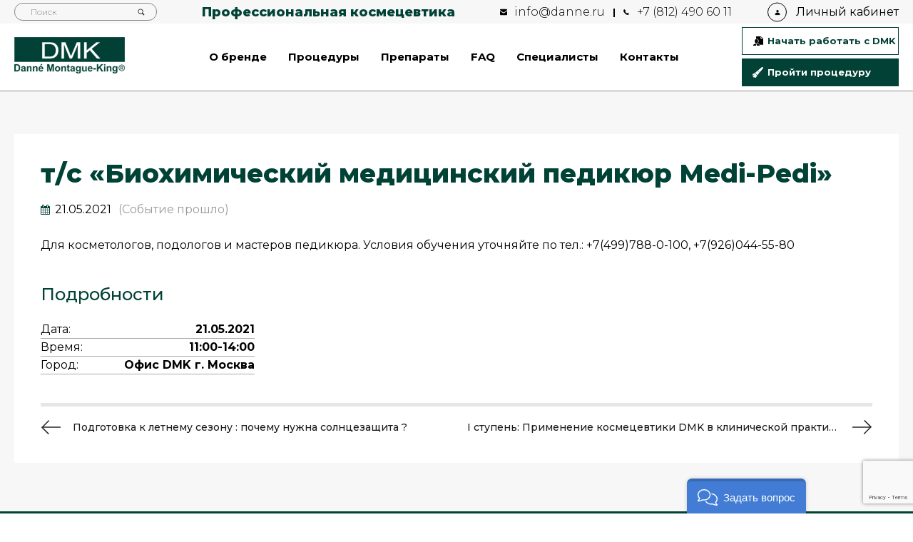

--- FILE ---
content_type: text/html; charset=UTF-8
request_url: https://danne.ru/event/t-s-biohimicheskij-meditsinskij-pedikyur-medi-pedi-21/
body_size: 32821
content:
<!DOCTYPE html>
<html>

<head>
	<meta name="viewport" content="width=device-width, initial-scale=1.0, maximum-scale=1.0, user-scalable=0">
    <meta http-equiv="Content-Type" content="text/html; charset=UTF-8">
    <meta http-equiv="x-ua-compatible" content="ie=edge">
	<title>т/с «Биохимический медицинский педикюр Medi-Pedi» &#8212; DMK</title>
<meta name='robots' content='max-image-preview:large' />
<link rel="alternate" type="application/rss+xml" title="DMK &raquo; Лента" href="https://danne.ru/feed/" />
<link rel="alternate" type="application/rss+xml" title="DMK &raquo; Лента комментариев" href="https://danne.ru/comments/feed/" />
<script type="text/javascript">
/* <![CDATA[ */
window._wpemojiSettings = {"baseUrl":"https:\/\/s.w.org\/images\/core\/emoji\/14.0.0\/72x72\/","ext":".png","svgUrl":"https:\/\/s.w.org\/images\/core\/emoji\/14.0.0\/svg\/","svgExt":".svg","source":{"concatemoji":"https:\/\/danne.ru\/wp-includes\/js\/wp-emoji-release.min.js?ver=6.4.7"}};
/*! This file is auto-generated */
!function(i,n){var o,s,e;function c(e){try{var t={supportTests:e,timestamp:(new Date).valueOf()};sessionStorage.setItem(o,JSON.stringify(t))}catch(e){}}function p(e,t,n){e.clearRect(0,0,e.canvas.width,e.canvas.height),e.fillText(t,0,0);var t=new Uint32Array(e.getImageData(0,0,e.canvas.width,e.canvas.height).data),r=(e.clearRect(0,0,e.canvas.width,e.canvas.height),e.fillText(n,0,0),new Uint32Array(e.getImageData(0,0,e.canvas.width,e.canvas.height).data));return t.every(function(e,t){return e===r[t]})}function u(e,t,n){switch(t){case"flag":return n(e,"\ud83c\udff3\ufe0f\u200d\u26a7\ufe0f","\ud83c\udff3\ufe0f\u200b\u26a7\ufe0f")?!1:!n(e,"\ud83c\uddfa\ud83c\uddf3","\ud83c\uddfa\u200b\ud83c\uddf3")&&!n(e,"\ud83c\udff4\udb40\udc67\udb40\udc62\udb40\udc65\udb40\udc6e\udb40\udc67\udb40\udc7f","\ud83c\udff4\u200b\udb40\udc67\u200b\udb40\udc62\u200b\udb40\udc65\u200b\udb40\udc6e\u200b\udb40\udc67\u200b\udb40\udc7f");case"emoji":return!n(e,"\ud83e\udef1\ud83c\udffb\u200d\ud83e\udef2\ud83c\udfff","\ud83e\udef1\ud83c\udffb\u200b\ud83e\udef2\ud83c\udfff")}return!1}function f(e,t,n){var r="undefined"!=typeof WorkerGlobalScope&&self instanceof WorkerGlobalScope?new OffscreenCanvas(300,150):i.createElement("canvas"),a=r.getContext("2d",{willReadFrequently:!0}),o=(a.textBaseline="top",a.font="600 32px Arial",{});return e.forEach(function(e){o[e]=t(a,e,n)}),o}function t(e){var t=i.createElement("script");t.src=e,t.defer=!0,i.head.appendChild(t)}"undefined"!=typeof Promise&&(o="wpEmojiSettingsSupports",s=["flag","emoji"],n.supports={everything:!0,everythingExceptFlag:!0},e=new Promise(function(e){i.addEventListener("DOMContentLoaded",e,{once:!0})}),new Promise(function(t){var n=function(){try{var e=JSON.parse(sessionStorage.getItem(o));if("object"==typeof e&&"number"==typeof e.timestamp&&(new Date).valueOf()<e.timestamp+604800&&"object"==typeof e.supportTests)return e.supportTests}catch(e){}return null}();if(!n){if("undefined"!=typeof Worker&&"undefined"!=typeof OffscreenCanvas&&"undefined"!=typeof URL&&URL.createObjectURL&&"undefined"!=typeof Blob)try{var e="postMessage("+f.toString()+"("+[JSON.stringify(s),u.toString(),p.toString()].join(",")+"));",r=new Blob([e],{type:"text/javascript"}),a=new Worker(URL.createObjectURL(r),{name:"wpTestEmojiSupports"});return void(a.onmessage=function(e){c(n=e.data),a.terminate(),t(n)})}catch(e){}c(n=f(s,u,p))}t(n)}).then(function(e){for(var t in e)n.supports[t]=e[t],n.supports.everything=n.supports.everything&&n.supports[t],"flag"!==t&&(n.supports.everythingExceptFlag=n.supports.everythingExceptFlag&&n.supports[t]);n.supports.everythingExceptFlag=n.supports.everythingExceptFlag&&!n.supports.flag,n.DOMReady=!1,n.readyCallback=function(){n.DOMReady=!0}}).then(function(){return e}).then(function(){var e;n.supports.everything||(n.readyCallback(),(e=n.source||{}).concatemoji?t(e.concatemoji):e.wpemoji&&e.twemoji&&(t(e.twemoji),t(e.wpemoji)))}))}((window,document),window._wpemojiSettings);
/* ]]> */
</script>
<style id='wp-emoji-styles-inline-css' type='text/css'>

	img.wp-smiley, img.emoji {
		display: inline !important;
		border: none !important;
		box-shadow: none !important;
		height: 1em !important;
		width: 1em !important;
		margin: 0 0.07em !important;
		vertical-align: -0.1em !important;
		background: none !important;
		padding: 0 !important;
	}
</style>
<link rel='stylesheet' id='wp-block-library-css' href='https://danne.ru/wp-includes/css/dist/block-library/style.min.css?ver=6.4.7' type='text/css' media='all' />
<style id='classic-theme-styles-inline-css' type='text/css'>
/*! This file is auto-generated */
.wp-block-button__link{color:#fff;background-color:#32373c;border-radius:9999px;box-shadow:none;text-decoration:none;padding:calc(.667em + 2px) calc(1.333em + 2px);font-size:1.125em}.wp-block-file__button{background:#32373c;color:#fff;text-decoration:none}
</style>
<style id='global-styles-inline-css' type='text/css'>
body{--wp--preset--color--black: #000000;--wp--preset--color--cyan-bluish-gray: #abb8c3;--wp--preset--color--white: #ffffff;--wp--preset--color--pale-pink: #f78da7;--wp--preset--color--vivid-red: #cf2e2e;--wp--preset--color--luminous-vivid-orange: #ff6900;--wp--preset--color--luminous-vivid-amber: #fcb900;--wp--preset--color--light-green-cyan: #7bdcb5;--wp--preset--color--vivid-green-cyan: #00d084;--wp--preset--color--pale-cyan-blue: #8ed1fc;--wp--preset--color--vivid-cyan-blue: #0693e3;--wp--preset--color--vivid-purple: #9b51e0;--wp--preset--gradient--vivid-cyan-blue-to-vivid-purple: linear-gradient(135deg,rgba(6,147,227,1) 0%,rgb(155,81,224) 100%);--wp--preset--gradient--light-green-cyan-to-vivid-green-cyan: linear-gradient(135deg,rgb(122,220,180) 0%,rgb(0,208,130) 100%);--wp--preset--gradient--luminous-vivid-amber-to-luminous-vivid-orange: linear-gradient(135deg,rgba(252,185,0,1) 0%,rgba(255,105,0,1) 100%);--wp--preset--gradient--luminous-vivid-orange-to-vivid-red: linear-gradient(135deg,rgba(255,105,0,1) 0%,rgb(207,46,46) 100%);--wp--preset--gradient--very-light-gray-to-cyan-bluish-gray: linear-gradient(135deg,rgb(238,238,238) 0%,rgb(169,184,195) 100%);--wp--preset--gradient--cool-to-warm-spectrum: linear-gradient(135deg,rgb(74,234,220) 0%,rgb(151,120,209) 20%,rgb(207,42,186) 40%,rgb(238,44,130) 60%,rgb(251,105,98) 80%,rgb(254,248,76) 100%);--wp--preset--gradient--blush-light-purple: linear-gradient(135deg,rgb(255,206,236) 0%,rgb(152,150,240) 100%);--wp--preset--gradient--blush-bordeaux: linear-gradient(135deg,rgb(254,205,165) 0%,rgb(254,45,45) 50%,rgb(107,0,62) 100%);--wp--preset--gradient--luminous-dusk: linear-gradient(135deg,rgb(255,203,112) 0%,rgb(199,81,192) 50%,rgb(65,88,208) 100%);--wp--preset--gradient--pale-ocean: linear-gradient(135deg,rgb(255,245,203) 0%,rgb(182,227,212) 50%,rgb(51,167,181) 100%);--wp--preset--gradient--electric-grass: linear-gradient(135deg,rgb(202,248,128) 0%,rgb(113,206,126) 100%);--wp--preset--gradient--midnight: linear-gradient(135deg,rgb(2,3,129) 0%,rgb(40,116,252) 100%);--wp--preset--font-size--small: 13px;--wp--preset--font-size--medium: 20px;--wp--preset--font-size--large: 36px;--wp--preset--font-size--x-large: 42px;--wp--preset--spacing--20: 0.44rem;--wp--preset--spacing--30: 0.67rem;--wp--preset--spacing--40: 1rem;--wp--preset--spacing--50: 1.5rem;--wp--preset--spacing--60: 2.25rem;--wp--preset--spacing--70: 3.38rem;--wp--preset--spacing--80: 5.06rem;--wp--preset--shadow--natural: 6px 6px 9px rgba(0, 0, 0, 0.2);--wp--preset--shadow--deep: 12px 12px 50px rgba(0, 0, 0, 0.4);--wp--preset--shadow--sharp: 6px 6px 0px rgba(0, 0, 0, 0.2);--wp--preset--shadow--outlined: 6px 6px 0px -3px rgba(255, 255, 255, 1), 6px 6px rgba(0, 0, 0, 1);--wp--preset--shadow--crisp: 6px 6px 0px rgba(0, 0, 0, 1);}:where(.is-layout-flex){gap: 0.5em;}:where(.is-layout-grid){gap: 0.5em;}body .is-layout-flow > .alignleft{float: left;margin-inline-start: 0;margin-inline-end: 2em;}body .is-layout-flow > .alignright{float: right;margin-inline-start: 2em;margin-inline-end: 0;}body .is-layout-flow > .aligncenter{margin-left: auto !important;margin-right: auto !important;}body .is-layout-constrained > .alignleft{float: left;margin-inline-start: 0;margin-inline-end: 2em;}body .is-layout-constrained > .alignright{float: right;margin-inline-start: 2em;margin-inline-end: 0;}body .is-layout-constrained > .aligncenter{margin-left: auto !important;margin-right: auto !important;}body .is-layout-constrained > :where(:not(.alignleft):not(.alignright):not(.alignfull)){max-width: var(--wp--style--global--content-size);margin-left: auto !important;margin-right: auto !important;}body .is-layout-constrained > .alignwide{max-width: var(--wp--style--global--wide-size);}body .is-layout-flex{display: flex;}body .is-layout-flex{flex-wrap: wrap;align-items: center;}body .is-layout-flex > *{margin: 0;}body .is-layout-grid{display: grid;}body .is-layout-grid > *{margin: 0;}:where(.wp-block-columns.is-layout-flex){gap: 2em;}:where(.wp-block-columns.is-layout-grid){gap: 2em;}:where(.wp-block-post-template.is-layout-flex){gap: 1.25em;}:where(.wp-block-post-template.is-layout-grid){gap: 1.25em;}.has-black-color{color: var(--wp--preset--color--black) !important;}.has-cyan-bluish-gray-color{color: var(--wp--preset--color--cyan-bluish-gray) !important;}.has-white-color{color: var(--wp--preset--color--white) !important;}.has-pale-pink-color{color: var(--wp--preset--color--pale-pink) !important;}.has-vivid-red-color{color: var(--wp--preset--color--vivid-red) !important;}.has-luminous-vivid-orange-color{color: var(--wp--preset--color--luminous-vivid-orange) !important;}.has-luminous-vivid-amber-color{color: var(--wp--preset--color--luminous-vivid-amber) !important;}.has-light-green-cyan-color{color: var(--wp--preset--color--light-green-cyan) !important;}.has-vivid-green-cyan-color{color: var(--wp--preset--color--vivid-green-cyan) !important;}.has-pale-cyan-blue-color{color: var(--wp--preset--color--pale-cyan-blue) !important;}.has-vivid-cyan-blue-color{color: var(--wp--preset--color--vivid-cyan-blue) !important;}.has-vivid-purple-color{color: var(--wp--preset--color--vivid-purple) !important;}.has-black-background-color{background-color: var(--wp--preset--color--black) !important;}.has-cyan-bluish-gray-background-color{background-color: var(--wp--preset--color--cyan-bluish-gray) !important;}.has-white-background-color{background-color: var(--wp--preset--color--white) !important;}.has-pale-pink-background-color{background-color: var(--wp--preset--color--pale-pink) !important;}.has-vivid-red-background-color{background-color: var(--wp--preset--color--vivid-red) !important;}.has-luminous-vivid-orange-background-color{background-color: var(--wp--preset--color--luminous-vivid-orange) !important;}.has-luminous-vivid-amber-background-color{background-color: var(--wp--preset--color--luminous-vivid-amber) !important;}.has-light-green-cyan-background-color{background-color: var(--wp--preset--color--light-green-cyan) !important;}.has-vivid-green-cyan-background-color{background-color: var(--wp--preset--color--vivid-green-cyan) !important;}.has-pale-cyan-blue-background-color{background-color: var(--wp--preset--color--pale-cyan-blue) !important;}.has-vivid-cyan-blue-background-color{background-color: var(--wp--preset--color--vivid-cyan-blue) !important;}.has-vivid-purple-background-color{background-color: var(--wp--preset--color--vivid-purple) !important;}.has-black-border-color{border-color: var(--wp--preset--color--black) !important;}.has-cyan-bluish-gray-border-color{border-color: var(--wp--preset--color--cyan-bluish-gray) !important;}.has-white-border-color{border-color: var(--wp--preset--color--white) !important;}.has-pale-pink-border-color{border-color: var(--wp--preset--color--pale-pink) !important;}.has-vivid-red-border-color{border-color: var(--wp--preset--color--vivid-red) !important;}.has-luminous-vivid-orange-border-color{border-color: var(--wp--preset--color--luminous-vivid-orange) !important;}.has-luminous-vivid-amber-border-color{border-color: var(--wp--preset--color--luminous-vivid-amber) !important;}.has-light-green-cyan-border-color{border-color: var(--wp--preset--color--light-green-cyan) !important;}.has-vivid-green-cyan-border-color{border-color: var(--wp--preset--color--vivid-green-cyan) !important;}.has-pale-cyan-blue-border-color{border-color: var(--wp--preset--color--pale-cyan-blue) !important;}.has-vivid-cyan-blue-border-color{border-color: var(--wp--preset--color--vivid-cyan-blue) !important;}.has-vivid-purple-border-color{border-color: var(--wp--preset--color--vivid-purple) !important;}.has-vivid-cyan-blue-to-vivid-purple-gradient-background{background: var(--wp--preset--gradient--vivid-cyan-blue-to-vivid-purple) !important;}.has-light-green-cyan-to-vivid-green-cyan-gradient-background{background: var(--wp--preset--gradient--light-green-cyan-to-vivid-green-cyan) !important;}.has-luminous-vivid-amber-to-luminous-vivid-orange-gradient-background{background: var(--wp--preset--gradient--luminous-vivid-amber-to-luminous-vivid-orange) !important;}.has-luminous-vivid-orange-to-vivid-red-gradient-background{background: var(--wp--preset--gradient--luminous-vivid-orange-to-vivid-red) !important;}.has-very-light-gray-to-cyan-bluish-gray-gradient-background{background: var(--wp--preset--gradient--very-light-gray-to-cyan-bluish-gray) !important;}.has-cool-to-warm-spectrum-gradient-background{background: var(--wp--preset--gradient--cool-to-warm-spectrum) !important;}.has-blush-light-purple-gradient-background{background: var(--wp--preset--gradient--blush-light-purple) !important;}.has-blush-bordeaux-gradient-background{background: var(--wp--preset--gradient--blush-bordeaux) !important;}.has-luminous-dusk-gradient-background{background: var(--wp--preset--gradient--luminous-dusk) !important;}.has-pale-ocean-gradient-background{background: var(--wp--preset--gradient--pale-ocean) !important;}.has-electric-grass-gradient-background{background: var(--wp--preset--gradient--electric-grass) !important;}.has-midnight-gradient-background{background: var(--wp--preset--gradient--midnight) !important;}.has-small-font-size{font-size: var(--wp--preset--font-size--small) !important;}.has-medium-font-size{font-size: var(--wp--preset--font-size--medium) !important;}.has-large-font-size{font-size: var(--wp--preset--font-size--large) !important;}.has-x-large-font-size{font-size: var(--wp--preset--font-size--x-large) !important;}
.wp-block-navigation a:where(:not(.wp-element-button)){color: inherit;}
:where(.wp-block-post-template.is-layout-flex){gap: 1.25em;}:where(.wp-block-post-template.is-layout-grid){gap: 1.25em;}
:where(.wp-block-columns.is-layout-flex){gap: 2em;}:where(.wp-block-columns.is-layout-grid){gap: 2em;}
.wp-block-pullquote{font-size: 1.5em;line-height: 1.6;}
</style>
<link rel='stylesheet' id='archives-cal-calendrier-css' href='https://danne.ru/wp-content/plugins/archives-calendar-widget-alsky/themes/calendrier.css?ver=1.0.12' type='text/css' media='all' />
<link rel='stylesheet' id='contact-form-7-css' href='https://danne.ru/wp-content/plugins/contact-form-7/includes/css/styles.css?ver=5.9.2' type='text/css' media='all' />
<link rel='stylesheet' id='lazy-p-lightbox-main-css-css' href='https://danne.ru/wp-content/plugins/easy-lightbox-wp/css/litebox.min.css?ver=1.1.2' type='text/css' media='' />
<link rel='stylesheet' id='wpmenucart-icons-css' href='https://danne.ru/wp-content/plugins/woocommerce-menu-bar-cart/assets/css/wpmenucart-icons.min.css?ver=2.14.3' type='text/css' media='all' />
<style id='wpmenucart-icons-inline-css' type='text/css'>
@font-face{font-family:WPMenuCart;src:url(https://danne.ru/wp-content/plugins/woocommerce-menu-bar-cart/assets/fonts/WPMenuCart.eot);src:url(https://danne.ru/wp-content/plugins/woocommerce-menu-bar-cart/assets/fonts/WPMenuCart.eot?#iefix) format('embedded-opentype'),url(https://danne.ru/wp-content/plugins/woocommerce-menu-bar-cart/assets/fonts/WPMenuCart.woff2) format('woff2'),url(https://danne.ru/wp-content/plugins/woocommerce-menu-bar-cart/assets/fonts/WPMenuCart.woff) format('woff'),url(https://danne.ru/wp-content/plugins/woocommerce-menu-bar-cart/assets/fonts/WPMenuCart.ttf) format('truetype'),url(https://danne.ru/wp-content/plugins/woocommerce-menu-bar-cart/assets/fonts/WPMenuCart.svg#WPMenuCart) format('svg');font-weight:400;font-style:normal;font-display:swap}
</style>
<link rel='stylesheet' id='wpmenucart-css' href='https://danne.ru/wp-content/plugins/woocommerce-menu-bar-cart/assets/css/wpmenucart-main.min.css?ver=2.14.3' type='text/css' media='all' />
<link rel='stylesheet' id='woocommerce-layout-css' href='https://danne.ru/wp-content/plugins/woocommerce/assets/css/woocommerce-layout.css?ver=8.6.3' type='text/css' media='all' />
<link rel='stylesheet' id='woocommerce-smallscreen-css' href='https://danne.ru/wp-content/plugins/woocommerce/assets/css/woocommerce-smallscreen.css?ver=8.6.3' type='text/css' media='only screen and (max-width: 768px)' />
<link rel='stylesheet' id='woocommerce-general-css' href='https://danne.ru/wp-content/plugins/woocommerce/assets/css/woocommerce.css?ver=8.6.3' type='text/css' media='all' />
<style id='woocommerce-inline-inline-css' type='text/css'>
.woocommerce form .form-row .required { visibility: hidden; }
</style>
<link rel='stylesheet' id='mwb_wpr_front_end_css-css' href='https://danne.ru/wp-content/plugins/woocommerce-ultimate-points-and-rewards/assets/css/public/woocommerce-ultimate-points-public.css?ver=6.4.7' type='text/css' media='all' />
<link rel='stylesheet' id='dazzling-icons-css' href='https://danne.ru/wp-content/themes/dmk/inc/css/font-awesome.min.css?ver=6.4.7' type='text/css' media='all' />
<link rel='stylesheet' id='jquery-ui-css' href='https://danne.ru/wp-content/themes/dmk/inc/css/jquery-ui.css?ver=6.4.7' type='text/css' media='all' />
<link rel='stylesheet' id='owl.carousel-css' href='https://danne.ru/wp-content/themes/dmk/inc/css/owl.carousel.min.css?ver=6.4.7' type='text/css' media='all' />
<link rel='stylesheet' id='owl.theme.default-css' href='https://danne.ru/wp-content/themes/dmk/inc/css/owl.theme.default.min.css?ver=6.4.7' type='text/css' media='all' />
<link rel='stylesheet' id='dazzling-style-css' href='https://danne.ru/wp-content/themes/dmk/style.css?ver=1654766592' type='text/css' media='all' />
<link rel='stylesheet' id='main-style-css' href='https://danne.ru/wp-content/themes/dmk/inc/css/main.css?ver=1635330334' type='text/css' media='all' />
<script type="text/javascript" src="https://danne.ru/wp-includes/js/jquery/jquery.min.js?ver=3.7.1" id="jquery-core-js"></script>
<script type="text/javascript" src="https://danne.ru/wp-includes/js/jquery/jquery-migrate.min.js?ver=3.4.1" id="jquery-migrate-js"></script>
<script type="text/javascript" src="https://danne.ru/wp-content/plugins/archives-calendar-widget-alsky/admin/js/jquery.arcw-init.js?ver=1.0.12" id="jquery-arcw-js"></script>
<script type="text/javascript" id="wpmenucart-ajax-assist-js-extra">
/* <![CDATA[ */
var wpmenucart_ajax_assist = {"shop_plugin":"woocommerce","always_display":""};
/* ]]> */
</script>
<script type="text/javascript" src="https://danne.ru/wp-content/plugins/woocommerce-menu-bar-cart/assets/js/wpmenucart-ajax-assist.min.js?ver=2.14.3" id="wpmenucart-ajax-assist-js"></script>
<script type="text/javascript" src="https://danne.ru/wp-content/plugins/woocommerce/assets/js/jquery-blockui/jquery.blockUI.min.js?ver=2.7.0-wc.8.6.3" id="jquery-blockui-js" defer="defer" data-wp-strategy="defer"></script>
<script type="text/javascript" src="https://danne.ru/wp-content/plugins/woocommerce/assets/js/js-cookie/js.cookie.min.js?ver=2.1.4-wc.8.6.3" id="js-cookie-js" defer="defer" data-wp-strategy="defer"></script>
<script type="text/javascript" id="woocommerce-js-extra">
/* <![CDATA[ */
var woocommerce_params = {"ajax_url":"\/wp-admin\/admin-ajax.php","wc_ajax_url":"\/?wc-ajax=%%endpoint%%"};
/* ]]> */
</script>
<script type="text/javascript" src="https://danne.ru/wp-content/plugins/woocommerce/assets/js/frontend/woocommerce.min.js?ver=8.6.3" id="woocommerce-js" defer="defer" data-wp-strategy="defer"></script>
<script type="text/javascript" id="mwb_wpr_clipboard-js-extra">
/* <![CDATA[ */
var mwb_wpr = {"ajaxurl":"https:\/\/danne.ru\/wp-admin\/admin-ajax.php","message":"Please enter valid points","minimum_points":"50","confirmation_msg":"Do you really want to upgrade your user level as this process will deduct the required points from your account?","minimum_points_text":"Minimum Points Require To Convert Points To Coupon is 50","mwb_wpr_custom_notice":"Number of Point you had entered will get deducted from your Account","mwb_wpr_nonce":"9358b7fa06","mwb_wpr_cart_points_rate":"1","mwb_wpr_cart_price_rate":"1","make_readonly":"0","not_allowed":"\u0412\u0432\u0435\u0434\u0438\u0442\u0435 \u0431\u043e\u043d\u0443\u0441\u043d\u044b\u0435 \u0431\u0430\u043b\u043b\u044b!"};
/* ]]> */
</script>
<script type="text/javascript" src="https://danne.ru/wp-content/plugins/woocommerce-ultimate-points-and-rewards/assets/js/dist/clipboard.min.js?ver=6.4.7" id="mwb_wpr_clipboard-js"></script>
<script type="text/javascript" id="mwb_wpr_points_acounts-js-extra">
/* <![CDATA[ */
var mwb_wpr = {"ajaxurl":"https:\/\/danne.ru\/wp-admin\/admin-ajax.php","message":"Please enter valid points","minimum_points":"50","confirmation_msg":"Do you really want to upgrade your user level as this process will deduct the required points from your account?","minimum_points_text":"Minimum Points Require To Convert Points To Coupon is 50","mwb_wpr_custom_notice":"Number of Point you had entered will get deducted from your Account","mwb_wpr_nonce":"9358b7fa06","mwb_wpr_cart_points_rate":"1","mwb_wpr_cart_price_rate":"1","make_readonly":"0","not_allowed":"\u0412\u0432\u0435\u0434\u0438\u0442\u0435 \u0431\u043e\u043d\u0443\u0441\u043d\u044b\u0435 \u0431\u0430\u043b\u043b\u044b!"};
/* ]]> */
</script>
<script type="text/javascript" src="https://danne.ru/wp-content/plugins/woocommerce-ultimate-points-and-rewards/assets/js/public/woocommerce-ultimate-points-acount.js?ver=6.4.7" id="mwb_wpr_points_acounts-js"></script>
<script type="text/javascript" src="https://danne.ru/wp-content/themes/dmk/inc/js/canvas-video-player.js?ver=1554456591" id="canvas-video-player-js"></script>
<script type="text/javascript" src="https://danne.ru/wp-content/themes/dmk/inc/js/jquery-ui.js?ver=1554456593" id="jquery-ui-js"></script>
<script type="text/javascript" src="https://danne.ru/wp-content/themes/dmk/inc/js/owl.carousel.min.js?ver=1554456595" id="owl.carousel-js"></script>
<link rel="https://api.w.org/" href="https://danne.ru/wp-json/" /><link rel="EditURI" type="application/rsd+xml" title="RSD" href="https://danne.ru/xmlrpc.php?rsd" />
<meta name="generator" content="WordPress 6.4.7" />
<meta name="generator" content="WooCommerce 8.6.3" />
<link rel="canonical" href="https://danne.ru/event/t-s-biohimicheskij-meditsinskij-pedikyur-medi-pedi-21/" />
<link rel='shortlink' href='https://danne.ru/?p=3042' />
<link rel="alternate" type="application/json+oembed" href="https://danne.ru/wp-json/oembed/1.0/embed?url=https%3A%2F%2Fdanne.ru%2Fevent%2Ft-s-biohimicheskij-meditsinskij-pedikyur-medi-pedi-21%2F" />
<link rel="alternate" type="text/xml+oembed" href="https://danne.ru/wp-json/oembed/1.0/embed?url=https%3A%2F%2Fdanne.ru%2Fevent%2Ft-s-biohimicheskij-meditsinskij-pedikyur-medi-pedi-21%2F&#038;format=xml" />
	<script type="text/javascript">
		jQuery(document).ready(function() {
			jQuery(".litebox").liteBox();
			jQuery("div[id^=gallery] a").liteBox();

			jQuery('div.gallery a').attr('data-litebox-group', 'galone');
		});
	</script>
	<style type="text/css">.entry-content {font-family: Helvetica Neue,Helvetica,Arial,sans-serif; font-size:14px; font-weight: normal; color:#6B6B6B;}</style>	<noscript><style>.woocommerce-product-gallery{ opacity: 1 !important; }</style></noscript>
	<!--[if lt IE 9]>
<script src="https://danne.ru/wp-content/themes/dmk/inc/js/html5shiv.min.js"></script>
<script src="https://danne.ru/wp-content/themes/dmk/inc/js/respond.min.js"></script>
<![endif]-->
<link rel="icon" href="https://danne.ru/wp-content/uploads/cropped-fav1-32x32.png" sizes="32x32" />
<link rel="icon" href="https://danne.ru/wp-content/uploads/cropped-fav1-192x192.png" sizes="192x192" />
<link rel="apple-touch-icon" href="https://danne.ru/wp-content/uploads/cropped-fav1-180x180.png" />
<meta name="msapplication-TileImage" content="https://danne.ru/wp-content/uploads/cropped-fav1-270x270.png" />
    <link href="https://fonts.googleapis.com/css?family=Montserrat:300,400,500,700,800" rel="stylesheet">
</head>

<body class="event-template-default single single-event postid-3042 theme-dmk woocommerce-no-js group-blog">
    <div class="current-page">
        <header class="header-wrap box">
            <section class="sub-header__top">
				<div class="container">
					<div class="sub-header__description">Профессиональная космецевтика</div>
				</div>
            </section>
            <section class="sub-header">
                <div class="sub-header__container box__container">
                    <div class="sub-header__search-field">
						<form method="get" class="form-search" action="https://danne.ru/">
	<div class="form-group">
		<div class="input-group">
	    	<input type="text" class="sub-header__search-input form-control search-query" placeholder="Поиск" value="" name="s">
	    	<span class="input-group-btn">
	      		<button type="submit" class="btn btn-default" name="submit" id="searchsubmit" value="Search"><span class="glyphicon glyphicon-search"></span></button>
	    	</span>
	    </div>
	</div>
</form>                    </div>
					<div class="sub-header__description">Профессиональная космецевтика</div>
                    <div class="sub-header__contacts"><a class="sub-header__email icon-email" href="mailto:info@danne.ru">info@danne.ru</a><a class="sub-header__phone icon-phone" href="tel:+78124906011">+7 (812) 490 60 11</a></div>
					<div class="shop-links"><ul id="menu-korzina" class=""><li class=" wpmenucartli wpmenucart-display-standard menu-item empty-wpmenucart" id="wpmenucartli"><a class="wpmenucart-contents empty-wpmenucart" style="display:none">&nbsp;</a></li></ul></div>					<a class="sub-header__personal-account-btn" href="https://danne.ru/my-account/">Личный кабинет</a></div>
            </section>
            <section class="header">
                <div class="header__container box__container"><a class="header__logo" href="https://danne.ru"><img src="https://danne.ru/wp-content/uploads/header-logo1.png"></a>
                    <div class="mobile-menu-open-btn" id="mobile-menu-open-btn"><span></span><span></span><span></span></div>
                    <div class="header__menu-wrap" id="mobile-menu">
                        <div class="mobile-menu__logo-box">
							<a class="mobile-menu__logo" href="https://danne.ru"><img src="https://danne.ru/wp-content/uploads/header-logo1.png"></a>
							<div class="mobile-menu__description">Профессиональная космецевтика</div>
						</div>
                        <div class="mobile-menu-close-btn" id="mobile-menu-close-btn"><span></span><span></span></div>
						<nav class="nav nav_header"><div class="shop-links-mobile"><ul id="menu-korzina-1" class=""><li class=" wpmenucartli wpmenucart-display-standard menu-item empty-wpmenucart" id="wpmenucartli"><a class="wpmenucart-contents empty-wpmenucart" style="display:none">&nbsp;</a></li></ul></div><div class="nav__item"><a class="nav__item-title mobile"  href="https://danne.ru/my-account/">Личный кабинет</a></div><div class="nav__item"><div class="nav__item-title"  >О бренде</div><div class="nav__sub-menu"><a class="nav__sub-item"  href="http://danne.ru/about/#history">История бренда</a><a class="nav__sub-item"  href="https://danne.ru/articles/">Статьи</a><a class="nav__sub-item"  href="https://danne.ru/news/">Новости</a><a class="nav__sub-item"  href="https://danne.ru/calendar/">Календарь мероприятий</a><a class="nav__sub-item"  href="https://danne.ru/feedbacks/">Оставить свой отзыв</a></div></div><div class="nav__item"><div class="nav__item-title"  >Процедуры</div><div class="nav__sub-menu"><a class="nav__sub-item"  href="https://danne.ru/programs/programmy-dlya-litsa/">Виды процедур</a><a class="nav__sub-item"  href="https://danne.ru/video/">Видео о процедурах</a><a class="nav__sub-item"  href="https://danne.ru/photo/">Фото до/после</a></div></div><div class="nav__item"><div class="nav__item-title"  >Препараты</div><div class="nav__sub-menu"><a class="nav__sub-item"  href="https://danne.ru/products/professionalnaya-liniya/">DMK Professional</a><a class="nav__sub-item"  href="https://danne.ru/products/dmkmd/">DMK MD™</a><a class="nav__sub-item"  href="https://danne.ru/products/dmk-cosmetics/">DMK Cosmetics</a></div></div><div class="nav__item"><a class="nav__item-title"  href="https://danne.ru/questions/">FAQ</a></div><div class="nav__item"><a class="nav__item-title"  href="https://danne.ru/kosmetologi-dmk/">Специалисты</a></div><div class="nav__item"><a class="nav__item-title"  href="https://danne.ru/contacts/">Контакты</a></div></nav>                        <div class="header__btns-container">
						<a href="https://danne.ru/calendar/?city=online" class="header__btn header__btn_start-work btn btn_theme-white"><i class="header__worker-icon"><svg class="worker-icon" xmlns="http://www.w3.org/2000/svg" viewBox="0 0 408.4 406.21"><defs><style>.cls-1{fill:#000105;}.cls-1,.cls-2,.cls-3{stroke:#000105;stroke-miterlimit:10;}.cls-2{fill:#000307;}.cls-3{fill:#010507;}</style></defs><title>icons8-работа-по-контракту-filled-50</title><path class="worker-icon__part" d="M204.18,232.28c0,29.07-4.38,41.92-17.84,59.5-11.16,14.58-29.63,36.5-47.5,36.5-18.46,0-33.75-21.23-45.33-37-13.13-17.89-20.22-32.08-21.33-60.34C70.26,182.28,73.25,170.42,87,153c11.48-14.51,33.91-17.42,51.83-17.42,18.58,0,43,6.67,55.17,26.67C205.31,180.86,204.18,204.16,204.18,232.28Z" transform="translate(-8.02 -10.69)"></path><path class="worker-icon__part" d="M318.66,11.19H124.93l-.18,108.34c7.13-.25,14.2-.25,22.29.16,6.59.34,47.92,3.21,66.49,33.75,12.25,20.14,12.17,43.11,12.08,69.72,0,2.31,0,4.66,0,7,0,31.13-4.79,46.88-20.51,67.41A191.4,191.74,0,0,1,184,321.52c1,.13,2,.3,3,.52,74.19,16.51,98.48,58,98.48,58l130.51.16V103.81Zm-8.48,98.25V29.69l83.75,79.75Z" transform="translate(-8.02 -10.69)"></path><path class="worker-icon__part" d="M160,416.4l113-.12.33-30.84s-19.22-33.6-81.91-48.49a39.16,39.16,0,0,0-24,1.91l-14.12,5.84a12,12,0,0,0-5.84,5.15L146,352.42a10.86,10.86,0,0,0,1,12.29c4.77,5.8,10.24,18.26,12.59,44C160,413,160,416.4,160,416.4Z" transform="translate(-8.02 -10.69)"></path><path class="worker-icon__part" d="M121.73,416.34,8.86,416.28l-.34-30.84S28.61,350.34,94.66,336a27.9,27.9,0,0,1,16.54,1.53L132,346.14a1,1,0,0,1,.51.45l4.9,8.56a6.71,6.71,0,0,1-1.19,8.09C130.77,368.7,123.79,382.69,121.73,416.34Z" transform="translate(-8.02 -10.69)"></path></svg></i><div class="header__btn-title">Начать работать с DMK</div><div class="tooltip">Для&nbsp;специалистов</div></a><a href="http://danne.ru/procedure-map/sankt-peterburg/" class="header__btn header__btn_run-procedure btn btn_theme-green"><i class="header__brush-icon"><svg class="brush-icon" xmlns="http://www.w3.org/2000/svg" viewBox="0 0 202.53 200.35"><polygon class="brush-icon__part" points="47.82 108.53 96.99 68.2 132.32 104.03 92.16 152.03 47.82 108.53"></polygon><path class="brush-icon__part" d="M148.73,76.71,184.52,112,247,36.17a13.73,13.73,0,0,0,3-10.62c-.72-5.24-3.58-11.7-13-13.12a18.85,18.85,0,0,0-14.62,4.15Z" transform="translate(-47.66 -12.24)"></path><path class="brush-icon__part" d="M90,124.6l45.33,44.67L112.7,209.33a2.42,2.42,0,0,1-2.19,1.23s-3,1.52-10.28,1.52c-9.44,0-10.81-1.81-10.81-1.81-1.09,0-1.44-1.48-.9-2.43l7.73-13.41a2.67,2.67,0,0,0-.21-3,2.33,2.33,0,0,0-.7-.57,2.12,2.12,0,0,0-2.56.58L78,208.77s-17-4.33-24.83-26.17l28.46-20.44a4.22,4.22,0,0,0,1.57-4.93c-.55-1.35-1.86-2.54-4.81-2.53a8.17,8.17,0,0,0-4.73,1.59L50.48,172.77s-5.33-20.83.17-26S90,124.6,90,124.6Z" transform="translate(-47.66 -12.24)"></path></svg></i><div class="header__btn-title">Пройти процедуру</div><div class="tooltip">Для&nbsp;пациентов</div></a></div>
                    </div>
                </div>
            </section>
			        </header>
        <main class="current-page___main">
<section class="personal-account box woocommerce">
	<div class="personal-account__container box__container">
		<nav class="personal-account__navigation-bar lc-navbar"></nav>
				<div class="personal-account__main personal-account__nonsub">
			<div class="lc-calendar">
				<div class="lc-calendar__header common">
					<div class="lc-calendar__title common__title">т/с «Биохимический медицинский педикюр Medi-Pedi»</div>
					<div class="entry-meta">
						<span class="posted-on"><i class="fa fa-calendar"></i> 21.05.2021</span><span class="event-date-annotation">(Событие прошло)</span>
					</div>
					<div class="entry-content">
						<p>Для косметологов, подологов и мастеров педикюра. Условия обучения уточняйте по тел.: +7(499)788-0-100, +7(926)044-55-80</p>
					</div>
										<h3>Подробности</h3>
					<ul class="event-moreinfo">
					<li><span>Дата:</span> <strong>21.05.2021</strong></li>
					<li><span>Время:</span> <strong>11:00-14:00</strong></li>					<li><span>Город:</span> <strong>Офис DMK г. Москва</strong></li>					</ul>
					<div class="events-nav"><a class="prev" href="https://danne.ru/event/podgotovka-k-letnemu-sezonu-pochemu-nuzhna-solntsezashhita/">Подготовка к летнему сезону : почему нужна солнцезащита ?</a><a class="next" href="https://danne.ru/event/i-stupen-primenenie-kosmetsevtiki-dmk-v-klinicheskoj-praktike-kosmetologa-2-j-den/">I ступень: Применение космецевтики DMK в клинической практике косметолога. 2-й день</a></div>				</div>
			</div>
		</div>
	</div>
</section>
        </main>
		<footer class="footer box">
            <div class="footer__container box__container"><a class="footer__logo" href="https://danne.ru"><img src="https://danne.ru/wp-content/uploads/footer-logo1.svg"></a>
				<nav class="nav nav_footer"><div class="nav__item"><div class="nav__item-title"  >О бренде</div><div class="nav__sub-menu"><a class="nav__sub-item"  href="http://danne.ru/about/#history">История бренда</a><a class="nav__sub-item"  href="http://danne.ru/questions/#faq">FAQ</a><a class="nav__sub-item"  href="https://danne.ru/articles/">Статьи</a><a class="nav__sub-item"  href="https://danne.ru/news/">Новости</a><a class="nav__sub-item"  href="https://danne.ru/calendar/">Календарь мероприятий</a></div></div><div class="nav__item"><div class="nav__item-title"  >Процедуры</div><div class="nav__sub-menu"><a class="nav__sub-item"  href="https://danne.ru/programs/programmy-dlya-litsa/">Виды процедур</a><a class="nav__sub-item"  href="https://danne.ru/video/">Видео о процедурах</a><a class="nav__sub-item"  href="https://danne.ru/photo/">Фото до/после</a></div></div><div class="nav__item"><div class="nav__item-title"  >Препараты</div><div class="nav__sub-menu"><a class="nav__sub-item"  href="https://danne.ru/products/professionalnaya-liniya/">DMK Professional</a><a class="nav__sub-item"  href="https://danne.ru/products/dmkmd/">DMK Limited™</a><a class="nav__sub-item"  href="https://danne.ru/products/dmk-cosmetics/">DMK Cosmetics</a></div></div>			<div class="nav__item">
				<div class="nav__item-title">Контакты</div>
				<div class="nav__sub-menu"><a class="nav__sub-item nav__sub-item_phone" href="tel:+78124906011">+7 (812) 490 60 11</a><a class="nav__sub-item nav__sub-item_phone" href="tel:+78123103092">+7 (812) 310 30 92</a><a class="nav__sub-item nav__sub-item_phone" href="tel:+79215746647">+7 (921) 574 66 47</a><a class="nav__sub-item nav__sub-item_email" href="mailto:info@danne.ru">info@danne.ru</a></div>
				<div class="nav__sub-item social-nets"><a class="social-nets__item instagram-icon" href="https://vk.com/dmkrussia" target="_blank" title="vk.com"><img class="social-nets__item-icon" src="https://danne.ru/wp-content/uploads/vk_c.png"><img class="social-nets__item-mask" src="https://danne.ru/wp-content/uploads/vk_g.png"></a></div>			</div>
			</nav>                <div class="footer__bottom-line"><a class="footer__privacy-policy" href="http://danne.ru/privacy-policy/">Политика конфиденциальности</a><a class="footer__aleksinsky-signature" href="https://aleksinsky.ru/" target="_blank" title="Создание сайтов СПб">Создание сайта Aleksinsky.ru</a></div>
            </div>
        </footer>
    </div>
    <div class="scripts">
        <script src="https://danne.ru/wp-content/themes/dmk/inc/js/libs/lightslider.lib.js"></script>
        <script src="https://danne.ru/wp-content/themes/dmk/inc/js/libs/parallax.min.js"></script>
        <script src="https://danne.ru/wp-content/themes/dmk/inc/js/libs/wow.min.js"></script>
        <script src="https://danne.ru/wp-content/themes/dmk/inc/js/wow-control.js"></script>
        <script src="https://danne.ru/wp-content/themes/dmk/inc/js/parallax.js"></script>
        <script src="https://danne.ru/wp-content/themes/dmk/inc/js/lightslider.js"></script>
        <script src="https://danne.ru/wp-content/themes/dmk/inc/js/mobile-menu.js"></script>
    </div>
	<script type='text/javascript'>
		(function () {
			var c = document.body.className;
			c = c.replace(/woocommerce-no-js/, 'woocommerce-js');
			document.body.className = c;
		})();
	</script>
	<script type="text/javascript" src="https://danne.ru/wp-content/plugins/contact-form-7/includes/swv/js/index.js?ver=5.9.2" id="swv-js"></script>
<script type="text/javascript" id="contact-form-7-js-extra">
/* <![CDATA[ */
var wpcf7 = {"api":{"root":"https:\/\/danne.ru\/wp-json\/","namespace":"contact-form-7\/v1"}};
/* ]]> */
</script>
<script type="text/javascript" src="https://danne.ru/wp-content/plugins/contact-form-7/includes/js/index.js?ver=5.9.2" id="contact-form-7-js"></script>
<script type="text/javascript" src="https://danne.ru/wp-content/plugins/easy-lightbox-wp/js/images-loaded.min.js?ver=1.1.2" id="lazy-p-lightbox-image-l-js-js"></script>
<script type="text/javascript" src="https://danne.ru/wp-content/plugins/easy-lightbox-wp/js/litebox.min.js?ver=1.1.2" id="lazy-p-lightbox-main-js-js"></script>
<script type="text/javascript" src="https://danne.ru/wp-content/plugins/woocommerce/assets/js/sourcebuster/sourcebuster.min.js?ver=8.6.3" id="sourcebuster-js-js"></script>
<script type="text/javascript" id="wc-order-attribution-js-extra">
/* <![CDATA[ */
var wc_order_attribution = {"params":{"lifetime":1.0000000000000000818030539140313095458623138256371021270751953125e-5,"session":30,"ajaxurl":"https:\/\/danne.ru\/wp-admin\/admin-ajax.php","prefix":"wc_order_attribution_","allowTracking":true},"fields":{"source_type":"current.typ","referrer":"current_add.rf","utm_campaign":"current.cmp","utm_source":"current.src","utm_medium":"current.mdm","utm_content":"current.cnt","utm_id":"current.id","utm_term":"current.trm","session_entry":"current_add.ep","session_start_time":"current_add.fd","session_pages":"session.pgs","session_count":"udata.vst","user_agent":"udata.uag"}};
/* ]]> */
</script>
<script type="text/javascript" src="https://danne.ru/wp-content/plugins/woocommerce/assets/js/frontend/order-attribution.min.js?ver=8.6.3" id="wc-order-attribution-js"></script>
<script type="text/javascript" id="dazzling-main-js-extra">
/* <![CDATA[ */
var clinics = [{"name":"\u041a\u043e\u0441\u043c\u0435\u0442\u0438\u0447\u0435\u0441\u043a\u0438\u0439 \u0441\u0430\u043b\u043e\u043d \u00abLEO.G\u00bb","address":"\u0411\u0430\u0448\u043a\u043e\u0440\u0442\u043e\u0441\u0442\u0430\u043d, \u0433. \u0421\u0442\u0435\u0440\u043b\u0438\u0442\u0430\u043c\u0430\u043a, \u0443\u043b. \u0421\u0442\u0440\u043e\u0438\u0442\u0435\u043b\u0435\u0439, \u0434. 8, \u043e\u0444\u0438\u0441 1","phone":"+7&#160;965&#160;921&#160;40&#160;63","email":"","site":"https:\/\/leo-g.ru","lat":"53.620069","ltn":"55.896249","link":"https:\/\/danne.ru\/clinics\/kosmeticheskij-salon-leo-g\/"},{"name":"\u0421\u0442\u0443\u0434\u0438\u044f \u041a\u043e\u0441\u043c\u0435\u0442\u043e\u043b\u043e\u0433\u0438\u0438 \u0438 \u041b\u0430\u0437\u0435\u0440\u043d\u043e\u0439 \u044d\u043f\u0438\u043b\u044f\u0446\u0438\u0438","address":"\u0433. \u0411\u0440\u044f\u043d\u0441\u043a, \u0443\u043b. \u041a\u0440\u0430\u0441\u043d\u043e\u0430\u0440\u043c\u0435\u0439\u0441\u043a\u0430\u044f 136 \u0431 \u043e\u0444\u0438\u0441 239","phone":"+7&#160;952&#160;963&#160;22&#160;05","email":"kashlikova.tatyana@mail.ru","site":"https:\/\/vk.com\/geling_cosmetik","lat":"53.245173","ltn":"34.338865","link":"https:\/\/danne.ru\/clinics\/studiya-kosmetologii-i-lazernoj-epilyatsii\/"},{"name":"\u041a\u043e\u0441\u043c\u0435\u0442\u043e\u043b\u043e\u0433\u0438\u0447\u0435\u0441\u043a\u0438\u0439 \u043a\u0430\u0431\u0438\u043d\u0435\u0442 \u041c\u0430\u043b\u044c\u043a\u043e\u0432\u043e\u0439 \u041e\u043b\u044c\u0433\u0438 \u0413\u0435\u043d\u043d\u0430\u0434\u044c\u0435\u0432\u043d\u044b","address":"\u0433. \u041c\u043e\u0441\u043a\u0432\u0430, \u0443\u043b. 2-\u044f \u041a\u0432\u0435\u0441\u0441\u0438\u0441\u043a\u0430\u044f \u0434 11","phone":"+7&#160;999&#160;808&#160;92&#160;98","email":"","site":"","lat":"55.794760","ltn":"37.581083","link":"https:\/\/danne.ru\/clinics\/kosmetologicheskij-kabinet-malkovoj-olgi-gennadevny\/"},{"name":"\u0421\u0430\u043b\u043e\u043d \u043a\u0440\u0430\u0441\u043e\u0442\u044b \"InVogue\"","address":"\u041c\u043e\u0441\u043a\u043e\u0432\u0441\u043a\u0430\u044f \u043e\u0431\u043b\u0430\u0441\u0442\u044c, \u0433. \u041f\u043e\u0434\u043e\u043b\u044c\u0441\u043a, \u0420\u0435\u0432\u043e\u043b\u044e\u0446\u0438\u043e\u043d\u043d\u044b\u0439 \u043f\u0440\u043e\u0441\u043f\u0435\u043a\u0442, 62, 2 \u044d\u0442\u0430\u0436","phone":"+7&#160;(4967)&#160;55&#8209;65&#8209;43","email":"","site":"https:\/\/invogue.me\/","lat":"55.433394","ltn":"37.549633","link":"https:\/\/danne.ru\/clinics\/salon-krasoty-invogue\/"},{"name":"\u041a\u0430\u0431\u0438\u043d\u0435\u0442 \u041c\u0430\u043a\u0430\u0440\u043e\u0432\u043e\u0439 \u0415\u043b\u0435\u043d\u044b \u0410\u043b\u0435\u043a\u0441\u0430\u043d\u0434\u0440\u043e\u0432\u043d\u044b","address":"\u0433. \u041d\u0438\u0436\u043d\u0438\u0439 \u041d\u043e\u0432\u0433\u043e\u0440\u043e\u0434, \u0411\u0443\u0440\u043d\u0430\u043a\u043e\u0432\u0441\u043a\u0430\u044f \u0443\u043b., \u0434. 113","phone":"+7&#160;960&#160;178&#8209;59&#8209;78","email":"","site":"","lat":"56.343453","ltn":"43.909651","link":"https:\/\/danne.ru\/clinics\/kabinet-makarovoj-eleny-aleksandrovny\/"},{"name":"Salon Svoboda","address":"\u0433. \u041d\u0438\u0436\u043d\u0438\u0439 \u041d\u043e\u0432\u0433\u043e\u0440\u043e\u0434, \u043f\u043b\u043e\u0449\u0430\u0434\u044c \u0421\u0432\u043e\u0431\u043e\u0434\u044b, 7","phone":"+7&#160;(930)&#160;206&#8209;88&#8209;88","email":"","site":"https:\/\/taplink.cc\/svobodabeauty","lat":"56.319245","ltn":"44.016560","link":"https:\/\/danne.ru\/clinics\/salon-svoboda\/"},{"name":"\u041a\u043b\u0438\u043d\u0438\u043a\u0430 \u043b\u0435\u0447\u0435\u0431\u043d\u043e\u0439 \u043c\u0435\u0434\u0438\u0446\u0438\u043d\u0441\u043a\u043e\u0439 \u043a\u043e\u0441\u043c\u0435\u0442\u043e\u043b\u043e\u0433\u0438\u0438 \"\u041b\u0430\u043d\u0446\u0435\u0442\u044a\"","address":"\u0433. \u041d\u0438\u0436\u043d\u0438\u0439 \u041d\u043e\u0432\u0433\u043e\u0440\u043e\u0434, \u0410\u043b\u0435\u043a\u0441\u0435\u0435\u0432\u0441\u043a\u0430\u044f \u0443\u043b., 6\/16 \r\n","phone":"+7&#160;(831)&#160;288&#8209;37&#8209;36","email":"","site":"https:\/\/lancette-nn.ru","lat":"56.324546","ltn":"44.005753","link":"https:\/\/danne.ru\/clinics\/klinika-lechebnoj-meditsinskoj-kosmetologii-lantset\/"},{"name":"\u041a\u043b\u0438\u043d\u0438\u043a\u0430 \u044d\u0441\u0442\u0435\u0442\u0438\u0447\u0435\u0441\u043a\u043e\u0439 \u043c\u0435\u0434\u0438\u0446\u0438\u043d\u044b \"Stars Medical\"","address":"\u0433. \u041d\u0438\u0436\u043d\u0438\u0439 \u041d\u043e\u0432\u0433\u043e\u0440\u043e\u0434, \u0443\u043b. \u041c\u0438\u043d\u0438\u043d\u0430, 16\u0410\r\n","phone":"+7&#160;(831)&#160;260&#8209;12&#8209;77,&#160;+7&#160;(920)&#160;077&#8209;70&#8209;22","email":"","site":"https:\/\/taplink.cc\/stars_medical","lat":"56.328374","ltn":"44.016551","link":"https:\/\/danne.ru\/clinics\/klinika-esteticheskoj-meditsiny-stars-medical\/"},{"name":"\u041a\u0430\u0431\u0438\u043d\u0435\u0442 \u041a\u043e\u0445\u0430\u043d\u043e\u0432\u043e\u0439 \u041e\u043b\u044c\u0433\u0438 \u041b\u0435\u043e\u043d\u0438\u0434\u043e\u0432\u043d\u044b","address":"\u0433. \u0412\u043e\u0440\u043e\u043d\u0435\u0436, \u0443\u043b. \u041b\u043e\u043c\u043e\u043d\u043e\u0441\u043e\u0432\u0430 114\/28","phone":"+7&#160;920&#160;218&#8209;63&#8209;55","email":"","site":"","lat":"51.729653","ltn":"39.203997","link":"https:\/\/danne.ru\/clinics\/kabinet-kohanovoj-olgi-leonidovny\/"},{"name":"\u041a\u0430\u0431\u0438\u043d\u0435\u0442 \u041f\u043e\u0445\u0430\u0431\u043e\u0432\u043e\u0439 \u041e\u043a\u0441\u0430\u043d\u044b \u0413\u0435\u043d\u043d\u0430\u0434\u044c\u0435\u0432\u043d\u044b","address":"\u0433. \u041a\u0440\u0430\u0441\u043d\u043e\u044f\u0440\u0441\u043a, \u041c\u0443\u0436\u0435\u0441\u0442\u0432\u0430 10, 2 \u044d\u0442\u0430\u0436, \u0411\u044c\u044e\u0442\u0438 \u043f\u0440\u043e\u0441\u0442\u0440\u0430\u043d\u0441\u0442\u0432\u043e \"Liberty\"","phone":"+7&#160;913&#160;570&#160;90&#160;10,&#160;+7&#160;983&#160;610&#160;10&#160;10","email":"","site":"https:\/\/dr-oxy.taplink.ws\/","lat":"56.034501","ltn":"92.884345","link":"https:\/\/danne.ru\/clinics\/pohabova-oksana-gennadevna\/"},{"name":"\u041c-\u041a\u043b\u0438\u043d\u0438\u043a","address":"\u0433. \u041a\u0440\u0430\u0441\u043d\u043e\u044f\u0440\u0441\u043a, \u041c\u043e\u043b\u043e\u043a\u043e\u0432\u0430, 14","phone":"+7&#160;(391)&#160;256&#160;12&#160;49,&#160;+7&#160;(960)&#160;770&#160;19&#160;79\r\n","email":"","site":"https:\/\/\u043c\u043a\u043b\u0438\u043d\u0438\u043a.\u0440\u0444","lat":"56.049968","ltn":"92.920880","link":"https:\/\/danne.ru\/clinics\/m-klinik\/"},{"name":"\u041c-\u041a\u043b\u0438\u043d\u0438\u043a","address":"\u0433. \u041a\u0440\u0430\u0441\u043d\u043e\u044f\u0440\u0441\u043a, \u0443\u043b. \u0414\u0443\u0431\u0440\u043e\u0432\u0438\u043d\u0441\u043a\u043e\u0433\u043e, 106","phone":"+7&#160;(391)&#160;256&#160;12&#160;49,&#160;+7&#160;(960)&#160;770&#160;19&#160;79\r\n","email":"","site":"https:\/\/\u043c\u043a\u043b\u0438\u043d\u0438\u043a.\u0440\u0444","lat":"56.007126","ltn":"92.861995","link":"https:\/\/danne.ru\/clinics\/m-klinik-2\/"},{"name":"\u041a\u0430\u0431\u0438\u043d\u0435\u0442 \u041f\u043e\u0441\u043e\u0445\u0438\u043d\u043e\u0439 \u0422\u0430\u0442\u044c\u044f\u043d\u044b \u0412\u043b\u0430\u0434\u0438\u043c\u0438\u0440\u043e\u0432\u043d\u044b","address":"\u0433. \u041a\u0440\u0430\u0441\u043d\u043e\u044f\u0440\u0441\u043a, \u0410\u0432\u0438\u0430\u0442\u043e\u0440\u043e\u0432 25, \u0441\u0430\u043b\u043e\u043d \u043a\u0440\u0430\u0441\u043e\u0442\u044b \u00ab\u0413\u043b\u044f\u043d\u0435\u0446\u00bb","phone":"+7&#160;905&#160;976&#160;82&#160;32","email":"","site":"","lat":"56.043377","ltn":"92.919460","link":"https:\/\/danne.ru\/clinics\/kabinet-posohinoj-tatyany-vladimirovny\/"},{"name":"\u041a\u0430\u0431\u0438\u043d\u0435\u0442 \u041e\u0433\u0430\u043d\u0435\u0441\u044f\u043d \u0410\u043d\u043d\u044b \u041f\u043e\u0433\u043e\u0441\u043e\u0432\u043d\u044b","address":"\u0433. \u041a\u0440\u0430\u0441\u043d\u043e\u044f\u0440\u0441\u043a, \u0443\u043b. \u0410\u0432\u0438\u0430\u0442\u043e\u0440\u043e\u0432, \u0434. 40, Beauty Studio \u201cSmile Line\u201d","phone":"+7&#160;913&#160;044&#160;81&#160;81","email":"","site":"https:\/\/vk.com\/annakosmetolog1324","lat":"56.049304","ltn":"92.917170","link":"https:\/\/danne.ru\/clinics\/kabinet-oganesyan-anny-pogosovny\/"},{"name":"\u041a\u043b\u0438\u043d\u0438\u043a\u0430 \u0434\u043e\u043a\u0442\u043e\u0440\u0430 \u0420\u043e\u0433\u0430\u0436\u0438\u043d\u0441\u043a\u0430\u0441","address":"\u0433. \u041d\u043e\u0432\u043e\u0441\u0438\u0431\u0438\u0440\u0441\u043a, \u041a\u0440\u0430\u0441\u043d\u044b\u0439 \u043f\u0440\u043e\u0441\u043f\u0435\u043a\u0442 77\/1","phone":"+7&#160;(383)&#160;388&#8209;81&#8209;57","email":"","site":"https:\/\/plastika-nsk.ru\/","lat":"55.049498","ltn":"82.914384","link":"https:\/\/danne.ru\/clinics\/klinika-doktora-rogazhinskas\/"},{"name":"\u042d\u0441\u0442\u0435\u0442\u0438\u0447\u0435\u0441\u043a\u0430\u044f \u043a\u043e\u0441\u043c\u0435\u0442\u043e\u043b\u043e\u0433\u0438\u044f \u041d\u0430\u0442\u0430\u043b\u044c\u0438 \u041f\u0430\u0432\u043b\u044e\u0447\u0435\u043d\u043a\u043e","address":"\u0433. \u0422\u0430\u0448\u043a\u0435\u043d\u0442, \u0443\u043b. \u0410\u043a\u043a\u0443\u0440\u0433\u0430\u043d\u0441\u043a\u0430\u044f, 21\u0430","phone":"+99890052600","email":"","site":"@nataly.cosmet","lat":"41.326355","ltn":"69.303982","link":"https:\/\/danne.ru\/clinics\/esteticheskaya-kosmetologiya-natali-pavlyuchenko\/"},{"name":"\u041a\u043b\u0438\u043d\u0438\u043a\u0430 \"\u0414\u0438\u0430\u043c\u0435\u0434\"","address":"\u0433. \u0425\u0430\u0441\u0430\u0432\u044e\u0440\u0442, \u0443\u043b. \u0422\u043e\u0442\u0443\u0440\u0431\u0438\u0435\u0432\u0430, 70\u0430\r\n\u043a\u043e\u0441\u043c\u0435\u0442\u043e\u043b\u043e\u0433 \u0422\u043e\u043a\u0442\u0430\u0440\u043e\u0432\u0430 \u0417\u0443\u043c\u0440\u0443\u0442 \u0412\u0430\u0445\u0430\u0435\u0432\u043d\u0430","phone":"+79280461476","email":"","site":"","lat":"43.253311","ltn":"46.581941","link":"https:\/\/danne.ru\/clinics\/klinika-diamed\/"},{"name":"\u041a\u043e\u0441\u043c\u0435\u0442\u043e\u043b\u043e\u0433\u0438\u0447\u0435\u0441\u043a\u0438\u0439 \u043a\u0430\u0431\u0438\u043d\u0435\u0442 \u041c\u0443\u0441\u0430\u0435\u0432\u043e\u0439 \u0410\u043c\u0438\u043d\u0430\u0442 \u041c\u0430\u0433\u043e\u043c\u0435\u0434\u043e\u0432\u043d\u044b","address":"\u0420\u0435\u0441\u043f\u0443\u0431\u043b\u0438\u043a\u0430 \u0414\u0430\u0433\u0435\u0441\u0442\u0430\u043d, \u0441. \u041d\u043e\u0432\u043e-\u0412\u0438\u043a\u0440\u0438, \u0443\u043b. \u0421\u0442\u0430\u043b\u0438\u043d\u0430, 119","phone":"+79898830011","email":"","site":"","lat":"42.299518","ltn":"47.989592","link":"https:\/\/danne.ru\/clinics\/kosmetologicheskij-kabinet-musaevoj-aminat-magomedovny\/"},{"name":"\u041a\u043b\u0438\u043d\u0438\u043a\u0430 \"\u041f\u0430\u043d\u0430\u0446\u0435\u044f\"","address":"\u0433. \u041c\u0430\u0445\u0430\u0447\u043a\u0430\u043b\u0430, \u0443\u043b. \u0413\u043e\u0433\u043e\u043b\u044f, 43\r\n\u043a\u043e\u0441\u043c\u0435\u0442\u043e\u043b\u043e\u0433 \u0410\u043b\u0438\u0441\u0443\u043b\u0442\u0430\u043d\u043e\u0432\u0430 \u041c\u0430\u0434\u0438\u043d\u0430 \u0410\u0431\u0434\u0443\u043b\u0430\u0435\u0432\u043d\u0430","phone":"+79898702852","email":"","site":"","lat":"42.977902","ltn":"47.486608","link":"https:\/\/danne.ru\/clinics\/klinika-panatseya\/"},{"name":"\u0426\u0435\u043d\u0442\u0440 \u041a\u043e\u0441\u043c\u0435\u0442\u043e\u043b\u043e\u0433\u0438\u0438","address":"\u0433. \u041c\u0430\u0445\u0430\u0447\u043a\u0430\u043b\u0430, \u0443\u043b. \u041c.\u042f\u0440\u0430\u0433\u0441\u043a\u043e\u0433\u043e, 34\/1\r\n\u043a\u043e\u0441\u043c\u0435\u0442\u043e\u043b\u043e\u0433 \u0411\u0443\u0447\u0430\u0435\u0432\u0430 \u0417\u0443\u043c\u0440\u0443\u0434","phone":"+79388025555","email":"","site":"","lat":"42.975778","ltn":"47.512309","link":"https:\/\/danne.ru\/clinics\/tsentr-kosmetologii\/"},{"name":"Sa Clinic","address":"\u0433. \u041c\u0430\u0445\u0430\u0447\u043a\u0430\u043b\u0430, \u0443\u043b. \u041c\u0443\u0440\u0442\u0430\u0437\u0430\u0435\u0432\u0430, 24\r\n\u043a\u043e\u0441\u043c\u0435\u0442\u043e\u043b\u043e\u0433 \u0410\u0439\u0434\u0438\u0435\u0432\u0430 \u0421\u0430\u0431\u0438\u043d\u0430","phone":"+79898809995","email":"","site":"","lat":"42.978727","ltn":"47.480589","link":"https:\/\/danne.ru\/clinics\/sa-clinic\/"},{"name":"\u041a\u043e\u0441\u043c\u0435\u0442\u043e\u043b\u043e\u0433\u0438\u0447\u0435\u0441\u043a\u0438\u0439 \u043a\u0430\u0431\u0438\u043d\u0435\u0442 \u042d\u043c\u0438\u0440\u0433\u0430\u043c\u0437\u0430\u0435\u0432\u043e\u0439 \u0418\u0440\u0430\u0434\u044b","address":"\u0433. \u041a\u0430\u0441\u043f\u0438\u0439\u0441\u043a, \u0443\u043b. \u041c.\u0425\u0430\u043b\u0438\u043b\u043e\u0432\u0430, 44\u0430","phone":"+79894690855","email":"","site":"","lat":"42.900516","ltn":"47.629440","link":"https:\/\/danne.ru\/clinics\/kosmetologicheskij-kabinet-emirgamzaevoj-irady\/"},{"name":"\u041a\u043b\u0438\u043d\u0438\u043a\u0430 \"\u041e\u043b\u0438\u043c\u043f\"","address":"\u0433. \u041c\u0430\u0445\u0430\u0447\u043a\u0430\u043b\u0430, \u0443\u043b. \u0410\u0445\u043c\u0430\u0442-\u0425\u0430\u0434\u0436\u0438 \u041a\u0430\u0434\u044b\u0440\u043e\u0432\u0430, 94\u0430\r\n\u043a\u043e\u0441\u043c\u0435\u0442\u043e\u043b\u043e\u0433 \u0410\u043c\u0438\u0440\u0430\u0433\u0430\u0435\u0432\u0430 \u0413\u0443\u043b\u044c\u043d\u0430\u0440\u0430","phone":"+79288657102","email":"","site":"","lat":"42.975937","ltn":"47.512470","link":"https:\/\/danne.ru\/clinics\/klinika-olimp\/"},{"name":"\u0421\u0430\u043b\u043e\u043d \"\u0421\u0435\u043b\u0435\u0431\u0440\u0438\u0442\u0438\"","address":"\u0433. \u0425\u0430\u0441\u0430\u0432\u044e\u0440\u0442, \u0443\u043b. \u0422\u043e\u0442\u0443\u0440\u0431\u0438\u0435\u0432\u0430, 180\r\n\u043a\u043e\u0441\u043c\u0435\u0442\u043e\u043b\u043e\u0433 \u0410\u0431\u0434\u0443\u043b\u0430\u0435\u0432\u0430 \u041c\u0430\u0434\u0438\u043d\u0430","phone":"+79285792636","email":"","site":"","lat":"43.241215","ltn":"46.578824","link":"https:\/\/danne.ru\/clinics\/salon-selebriti\/"},{"name":"Medica Estetic","address":"\u041f\u0441\u043a\u043e\u0432, \u0421\u043e\u0432\u0435\u0442\u0441\u043a\u0430\u044f \u043d\u0430\u0431. 4 \r\n\u041f\u043d-\u041f\u0442 09:00 - 21:00 \r\n\u0421\u0431-\u0412\u0441 10:00 - 20:00","phone":"+7&#160;(8112)&#160;70&#8209;36&#8209;96&#160;+7&#160;(911)&#160;390&#8209;38&#8209;51","email":" info@clinicmedica.ru","site":"https:\/\/medicaestetic.ru\/","lat":"57.82243","ltn":"28.33135","link":"https:\/\/danne.ru\/clinics\/medica-estetic\/"},{"name":"\u0421\u0442\u0443\u0434\u0438\u044f \u043a\u0440\u0430\u0441\u043e\u0442\u044b \u0438 \u0437\u0434\u043e\u0440\u043e\u0432\u044c\u044f \u041f\u043e\u0434\u043e\u043b\u044f\u043a \u0415\u043b\u0435\u043d\u044b \u0421\u0435\u0440\u0433\u0435\u0435\u0432\u043d\u044b","address":"\u0411\u0435\u043b\u0430\u0440\u0443\u0441\u044c, \u0433. \u041c\u0438\u043d\u0441\u043a, \u043f\u0440. \u041d\u0435\u0437\u0430\u0432\u0438\u0441\u0438\u043c\u043e\u0441\u0442\u0438 11\/2  ","phone":"+375&#160;29&#160;6816720","email":"podolya_l@mail.ru","site":"","lat":"53.897191","ltn":"27.549533","link":"https:\/\/danne.ru\/clinics\/studiya-krasoty-i-zdorovya-podolyak-eleny-sergeevny\/"},{"name":"\u0426\u0435\u043d\u0442\u0440 \u043a\u043e\u0441\u043c\u0435\u0442\u043e\u043b\u043e\u0433\u0438\u0438 IVA clinic","address":"\u0433. \u0423\u0444\u0430, \u0443\u043b. \u041a\u0430\u0440\u043b\u0430 \u041c\u0430\u0440\u043a\u0441\u0430, \u0434. 49\/1\u0410","phone":"+7(962)542&#8209;68&#8209;90","email":"ivaclinic@yandex.ru","site":"https:\/\/ivaclinic.online","lat":"54.730614","ltn":"55.942674","link":"https:\/\/danne.ru\/clinics\/tsentr-kosmetologii-iva-clinic\/"},{"name":"\u041a\u043b\u0438\u043d\u0438\u043a\u0430 \u043a\u043e\u0441\u043c\u0435\u0442\u043e\u043b\u043e\u0433\u0438\u0438 \"DMClinic\"","address":"\u0433.\u0421\u0430\u043d\u043a\u0442-\u041f\u0435\u0442\u0435\u0440\u0431\u0443\u0440\u0433, \u0424\u0435\u0440\u043c\u0441\u043a\u043e\u0435 \u0448\u043e\u0441\u0441\u0435, \u0434.20, \u043a.2","phone":"+78122707602,&#160;+79955980602&#160;(&#160;WA)","email":"info@dmclinicspb.ru ","site":"www.dmclinicspb.ru","lat":"60.014832","ltn":"30.311143","link":"https:\/\/danne.ru\/clinics\/klinika-kosmetologii-dmclinic\/"},{"name":"Dream Beauty","address":"\u0433. \u0420\u043e\u0441\u0442\u043e\u0432-\u043d\u0430-\u0414\u043e\u043d\u0443, \u0414\u043e\u043b\u043e\u043c\u0430\u043d\u043e\u0432\u0441\u043a\u0438\u0439 \u043f\u0435\u0440., \u0434. 82 \r\n\u041a\u043e\u0441\u043c\u0435\u0442\u043e\u043b\u043e\u0433 \u0421\u0430\u043b\u0434\u0435\u0435\u0432\u0430 \u0418\u0440\u0438\u043d\u0430","phone":"+79897112711","email":"","site":"","lat":"47.229464","ltn":"39.694100","link":"https:\/\/danne.ru\/clinics\/dream-beauty\/"},{"name":"\u041a\u043e\u0441\u043c\u0435\u0442\u043e\u043b\u043e\u0433\u0438\u0447\u0435\u0441\u043a\u0438\u0439 \u043a\u0430\u0431\u0438\u043d\u0435\u0442 \u041d\u043e\u0446\u0443\u043d \u041e\u043b\u044c\u0433\u0438 \u0424\u0435\u0434\u043e\u0440\u043e\u0432\u043d\u044b","address":"\u0433. \u0420\u043e\u0441\u0442\u043e\u0432-\u043d\u0430-\u0414\u043e\u043d\u0443, \u041a\u0440\u0430\u0441\u043d\u043e\u0430\u0440\u043c\u0435\u0439\u0441\u043a\u0430\u044f \u0443\u043b., \u0434. 157\u0432\/83, \u0441\u0442\u0440\u043e\u0435\u043d\u0438\u0435 1","phone":"+79591226690","email":"","site":"","lat":"47.234164","ltn":"39.737767","link":"https:\/\/danne.ru\/clinics\/kosmetologicheskij-kabinet-notsun-olgi-fedorovny\/"},{"name":"\u0414\u043e\u043c \u041a\u0440\u0430\u0441\u043e\u0442\u044b Be Slim","address":"\u0433. \u0422\u0430\u0433\u0430\u043d\u0440\u043e\u0433, \u0443\u043b. \u0417\u0430\u0432\u043e\u0434\u0441\u043a\u0430\u044f, \u0434. 3\r\n\u041a\u043e\u0441\u043c\u0435\u0442\u043e\u043b\u043e\u0433 \u0420\u043e\u043c\u0430\u043d\u0435\u043d\u043a\u043e \u0422\u0430\u0442\u044c\u044f\u043d\u0430","phone":"+79094089335,&#160;+79054853433","email":"","site":"","lat":"47.240276","ltn":"38.917992","link":"https:\/\/danne.ru\/clinics\/dom-krasoty-be-slim\/"},{"name":"\u0421\u0430\u043b\u043e\u043d Skin bio plus","address":"\u0433. \u0420\u043e\u0441\u0442\u043e\u0432-\u043d\u0430-\u0414\u043e\u043d\u0443, \u0443\u043b. \u041b\u0435\u0440\u043c\u043e\u043d\u0442\u043e\u0432\u0441\u043a\u0430\u044f, \u0434. 90\r\n\u041a\u043e\u0441\u043c\u0435\u0442\u043e\u043b\u043e\u0433 \u0413\u0430\u0432\u0440\u0438\u043b\u043e\u0432\u0430 \u0410\u043d\u0430\u0441\u0442\u0430\u0441\u0438\u044f","phone":"+79045000098","email":"","site":"","lat":"47.229813","ltn":"39.710467","link":"https:\/\/danne.ru\/clinics\/salon-skin-bio-plus\/"},{"name":"\u041a\u043e\u0441\u043c\u0435\u0442\u043e\u043b\u043e\u0433\u0438\u0447\u0435\u0441\u043a\u0438\u0439 \u043a\u0430\u0431\u0438\u043d\u0435\u0442 \u041b\u0443\u0446\u043a\u043e\u0439 \u0418\u0440\u0438\u043d\u044b","address":"\u0433. \u0420\u043e\u0441\u0442\u043e\u0432-\u043d\u0430-\u0414\u043e\u043d\u0443, \u0443\u043b. \u0413\u043e\u0440\u043e\u0434\u0430 \u0432\u043e\u043b\u043e\u0441, \u0434. 119","phone":"+79281400061","email":"","site":"","lat":"47.232995","ltn":"39.730742","link":"https:\/\/danne.ru\/clinics\/kosmetologicheskij-kabinet-lutskoj-iriny\/"},{"name":"\u041a\u043b\u0438\u043d\u0438\u043a\u0430 INGART","address":"\u0433. \u0420\u043e\u0441\u0442\u043e\u0432-\u043d\u0430-\u0414\u043e\u043d\u0443, \u0443\u043b. \u041c\u0430\u043a\u0441\u0438\u043c\u0430 \u0413\u043e\u0440\u044c\u043a\u043e\u0433\u043e, \u0434. 243\r\n\u041a\u043e\u0441\u043c\u0435\u0442\u043e\u043b\u043e\u0433 \u041c\u0430\u0448\u043a\u0438\u043d\u0430 \u0410\u043b\u043b\u0430","phone":"+79185812304","email":"","site":"","lat":"47.230553","ltn":"39.731380","link":"https:\/\/danne.ru\/clinics\/klinika-ingart\/"},{"name":"\u0421\u0430\u043b\u043e\u043d \u043a\u0440\u0430\u0441\u043e\u0442\u044b Aen","address":"\u0433. \u0421\u0442\u0430\u0432\u0440\u043e\u043f\u043e\u043b\u044c, \u0443\u043b. \u041e\u043a\u0442\u044f\u0431\u0440\u0441\u043a\u0430\u044f, \u0434. 202\r\n\u041a\u043e\u0441\u043c\u0435\u0442\u043e\u043b\u043e\u0433 \u041c\u043e\u043d\u0438\u043d\u0430 \u041e\u043b\u044c\u0433\u0430","phone":"+79187927610","email":"","site":"","lat":"45.077697","ltn":"41.939529","link":"https:\/\/danne.ru\/clinics\/salon-krasoty-i-zdorovya\/"},{"name":"\u041a\u043b\u0438\u043d\u0438\u043a\u0430 \u0417\u0434\u043e\u0440\u043e\u0432\u044c\u0435","address":"\u0433.\u0427\u0435\u0440\u043a\u0435\u0441\u0441\u043a, \u0443\u043b.\u041a\u043e\u043c\u0441\u043e\u043c\u043e\u043b\u044c\u0441\u043a\u0430\u044f, \u0434.29\u0410\r\n\u041a\u043e\u0441\u043c\u0435\u0442\u043e\u043b\u043e\u0433 \u041c\u043e\u043d\u0438\u043d\u0430 \u041e\u043b\u044c\u0433\u0430","phone":"+79187927610","email":"","site":"","lat":"44.228787 ","ltn":"42.052420","link":"https:\/\/danne.ru\/clinics\/klinika-zdorove\/"},{"name":"\u0410\u0432\u0442\u043e\u0440\u0441\u043a\u0430\u044f \u0421\u0442\u0443\u0434\u0438\u044f \u043a\u0440\u0430\u0441\u043e\u0442\u044b \u041c\u0435\u0434\u0432\u0435\u0434\u0435\u0432\u043e\u0439 \u0422\u0430\u0442\u044c\u044f\u043d\u044b","address":"\u041a\u0440\u0430\u0441\u043d\u043e\u0434\u0430\u0440\u0441\u043a\u0438\u0439 \u043a\u0440\u0430\u0439, \u0433. \u0411\u0435\u043b\u043e\u0440\u0435\u0447\u0435\u043d\u0441\u043a , \u0418\u043d\u0442\u0435\u0440\u043d\u0430\u0446\u0438\u043e\u043d\u0430\u043b\u044c\u043d\u0430\u044f 4 \u00ab\u0431\u00bb, \u043a\u0430\u0431\u0438\u043d\u0435\u0442 2","phone":"+79180776577","email":"","site":"","lat":"44.752679","ltn":"39.876674","link":"https:\/\/danne.ru\/clinics\/avtorskaya-studiya-krasoty-medvedevoj-tatyany\/"},{"name":"\u0421\u0430\u043b\u043e\u043d Paul Mitchell","address":"\u0433. \u041a\u0440\u0430\u0441\u043d\u043e\u0434\u0430\u0440, \u0443\u043b. \u0421\u0435\u0432\u0435\u0440\u043d\u0430\u044f, \u0434. 308\r\n\u041a\u043e\u0441\u043c\u0435\u0442\u043e\u043b\u043e\u0433 \u041b\u0435\u0436\u043d\u0438\u043d\u0430 \u0418\u0440\u0438\u043d\u0430","phone":"+79180103304","email":"","site":"","lat":"45.041572","ltn":"38.964623","link":"https:\/\/danne.ru\/clinics\/salon-paul-mitchell\/"},{"name":"\u0426\u0435\u043d\u0442\u0440 \u044d\u043f\u0438\u043b\u044f\u0446\u0438\u0438 \u0438 \u043a\u043e\u0441\u043c\u0435\u0442\u043e\u043b\u043e\u0433\u0438\u0438 \u0421\u0442\u0443\u0434\u0438\u044f \u0414\u0435\u0432\u043e\u0447\u0435\u043a (Studio Girls)","address":"\u0433. \u041e\u0440\u0435\u043d\u0431\u0443\u0440\u0433, \u0443\u043b. \u0421\u0430\u043b\u043c\u044b\u0448\u0441\u043a\u0430\u044f 43\u0430   ","phone":"+79878474040","email":"st.girls@mail.ru","site":"https:\/\/studiogirls56.ru\/","lat":"51.823342","ltn":"55.168035","link":"https:\/\/danne.ru\/clinics\/tsentr-epilyatsii-i-kosmetologii-studiya-devochek-studio-girls\/"},{"name":"\u0426\u0435\u043d\u0442\u0440 \u0437\u0434\u043e\u0440\u043e\u0432\u044c\u044f \u0438 \u043a\u0440\u0430\u0441\u043e\u0442\u044b \u0412\u0418\u0412\u0418\u0410","address":"\u0433. \u041a\u0440\u0430\u0441\u043d\u043e\u0434\u0430\u0440, 2-\u044f \u0426\u0435\u043b\u0435\u043d\u043e\u0433\u0440\u0430\u0434\u0441\u043a\u0430\u044f \u0443\u043b., \u0434.44, \u043a.3\r\n\u041a\u043e\u0441\u043c\u0435\u0442\u043e\u043b\u043e\u0433 \u0414\u0432\u043e\u0440\u0446\u043e\u0432\u0430 \u0422\u0430\u0442\u044c\u044f\u043d\u0430","phone":"+79965314745","email":"","site":"","lat":"45.146662","ltn":"38.998570","link":"https:\/\/danne.ru\/clinics\/tsentr-zdorovya-i-krasoty-vivia\/"},{"name":"\u041a\u043e\u0441\u043c\u0435\u0442\u043e\u043b\u043e\u0433\u0438\u0447\u0435\u0441\u043a\u0438\u0439 \u043a\u0430\u0431\u0438\u043d\u0435\u0442 \u0420\u043e\u043c\u0430\u0448\u043a\u0438\u043d\u043e\u0439 \u041d\u0430\u0442\u0430\u043b\u044c\u0438","address":"\u0433. \u041a\u0440\u0430\u0441\u043d\u043e\u0434\u0430\u0440, \u0443\u043b. \u0412\u043e\u0441\u0442\u043e\u0447\u043d\u043e-\u041a\u0440\u0443\u0433\u043b\u0438\u043a\u043e\u0432\u0441\u043a\u0430\u044f, \u0434.26\/84","phone":"+79885604880","email":"","site":"","lat":"45.049029","ltn":"39.028107","link":"https:\/\/danne.ru\/clinics\/kosmetologicheskij-kabinet-romashkinoj-natali\/"},{"name":"Kati.estetic","address":"\u0433. \u0422\u0443\u0430\u043f\u0441\u0435 , \u0443\u043b \u041c\u043e\u0440\u0441\u043a\u043e\u0439 \u0431\u0443\u043b\u044c\u0432\u0430\u0440 2 \u043d\u043e\u043c\u0435\u0440 307 \r\nKati.estetic","phone":"+79183355665&#160;","email":"","site":"","lat":"44.095278","ltn":"39.071630","link":"https:\/\/danne.ru\/clinics\/kati-estetic\/"},{"name":"\u0421\u0430\u043b\u043e\u043d Vio","address":"\u0433. \u0410\u043d\u0430\u043f\u0430, \u041a\u0440\u0430\u0441\u043d\u043e\u0430\u0440\u043c\u0435\u0439\u0441\u043a\u0430\u044f \u0443\u043b., 68\u0413\r\n\u041a\u043e\u0441\u043c\u0435\u0442\u043e\u043b\u043e\u0433 \u0410\u043d\u0434\u0440\u043e\u0441\u043e\u0432\u0430 \u041e\u043b\u044c\u0433\u0430","phone":"+79188923087","email":"","site":"","lat":"44.891000","ltn":"37.329186","link":"https:\/\/danne.ru\/clinics\/salon-vio\/"},{"name":"\u041a\u043b\u0438\u043d\u0438\u043a\u0430 10.09","address":"\u0433. \u0421\u043e\u0447\u0438, \u0443\u043b. \u0413\u0430\u0433\u0430\u0440\u0438\u043d\u0430, \u0434.30 \u0430\r\n\u041a\u043e\u0441\u043c\u0435\u0442\u043e\u043b\u043e\u0433 \u042f\u0433\u043e\u0434\u0430 \u041a\u0440\u0438\u0441\u0442\u0438\u043d\u0430 ","phone":"+79180004600","email":"","site":"","lat":"43.601279","ltn":"39.723286","link":"https:\/\/danne.ru\/clinics\/klinika-10-09\/"},{"name":"\u041a\u043b\u0438\u043d\u0438\u043a\u0430 \u0421\u0438\u0440\u0438\u0443\u0441","address":"\u0433. \u0421\u043e\u0447\u0438, \u0443\u043b. \u0421\u0435\u0432\u0435\u0440\u043d\u0430\u044f, \u0434.3\r\n\u041a\u043e\u0441\u043c\u0435\u0442\u043e\u043b\u043e\u0433 \u041f\u0440\u043e\u0441\u043e\u043b\u043e\u0432\u0430 \u0415\u043b\u0435\u043d\u0430 ","phone":"+79604725756","email":"","site":"","lat":"43.593693","ltn":"39.727715","link":"https:\/\/danne.ru\/clinics\/klinika-sirius\/"},{"name":"\u041a\u043e\u0441\u043c\u0435\u0442\u043e\u043b\u043e\u0433\u0438\u0447\u0435\u0441\u043a\u0438\u0439 \u043a\u0430\u0431\u0438\u043d\u0435\u0442 \u041f\u0440\u043e\u0441\u043e\u043b\u043e\u0432\u043e\u0439 \u0415\u043b\u0435\u043d\u044b","address":"\u0433. \u0421\u043e\u0447\u0438, \u0443\u043b.\u0422\u043e\u043d\u043d\u0435\u043b\u044c\u043d\u0430\u044f 2\/2 \u0411\u0426 \u041f\u0415\u0422\u0420\u041e\u0412\u0421\u041a\u0418\u0419","phone":"+79604725756","email":"","site":"","lat":"43.589612","ltn":"39.729664","link":"https:\/\/danne.ru\/clinics\/kosmetologicheskij-kabinet-prosolovoj-eleny\/"},{"name":"\u042d\u0441\u0442\u0435\u043c\u0435\u0434\u0438\u043a\u0430","address":"\u0433. \u0421\u043e\u0447\u0438 , \u0443\u043b. \u041c\u043e\u0441\u043a\u043e\u0432\u0441\u043a\u0430\u044f, \u0434.22, \u043a\u0430\u0431. 73\r\n\u041a\u043e\u0441\u043c\u0435\u0442\u043e\u043b\u043e\u0433 \u0410\u0440\u043d\u043e \u041e\u043b\u044c\u0433\u0430","phone":"+79210953333","email":"","site":"","lat":"43.594692","ltn":"39.723196","link":"https:\/\/danne.ru\/clinics\/estemedika\/"},{"name":"\u041a\u043e\u0441\u043c\u0435\u0442\u043e\u043b\u043e\u0433\u0438\u0447\u0435\u0441\u043a\u0438\u0439 \u043a\u0430\u0431\u0438\u043d\u0435\u0442 \u041c\u0430\u0433\u043e\u043c\u0435\u0434\u043a\u0430\u043c\u0438\u043b\u043e\u0432\u043e\u0439 \u041c\u0430\u0440\u044c\u044f\u043c","address":"\u0433. \u041f\u044f\u0442\u0438\u0433\u043e\u0440\u0441\u043a ,\u0443\u043b. \u041a\u0430\u043b\u0438\u043d\u0438\u043d\u0430, \u0434.2, \u043a\u043e\u0440\u043f. 3","phone":"+79285055506","email":"","site":"","lat":"44.057147","ltn":"43.066088","link":"https:\/\/danne.ru\/clinics\/kosmetologicheskij-kabinet-magomedkamilovoj-maryam\/"},{"name":"\u041a\u043e\u0441\u043c\u0435\u0442\u043e\u043b\u043e\u0433\u0438\u0447\u0435\u0441\u043a\u0438\u0439 \u043a\u0430\u0431\u0438\u043d\u0435\u0442 \u041c\u0430\u0441\u043a\u043e\u0442\u043e\u0432\u043e\u0439 \u0421\u0432\u0435\u0442\u043b\u0430\u043d\u044b","address":"\u0433. \u041a\u0440\u0430\u0441\u043d\u043e\u0434\u0430\u0440, \u0443\u043b. \u0413\u0435\u0440\u043e\u044f \u042f\u0446\u043a\u043e\u0432\u0430 9\/3","phone":"+79182591420","email":"","site":"","lat":"45.070867","ltn":"39.038114","link":"https:\/\/danne.ru\/clinics\/kosmetologicheskij-kabinet-maskotovoj-svetlany\/"},{"name":"\u041a\u043e\u0441\u043c\u0435\u0442\u043e\u043b\u043e\u0433\u0438\u0447\u0435\u0441\u043a\u0438\u0439 \u043a\u0430\u0431\u0438\u043d\u0435\u0442 \u041c\u0430\u0441\u043a\u043e\u0442\u043e\u0432\u043e\u0439 \u0421\u0432\u0435\u0442\u043b\u0430\u043d\u044b","address":"\u0433. \u041a\u0440\u0430\u0441\u043d\u043e\u0434\u0430\u0440, \u0443\u043b. \u0422\u0443\u0440\u0433\u0435\u043d\u0435\u0432\u0430, \u0434.5","phone":"+79182591420","email":"","site":"","lat":"45.038464","ltn":"38.954391","link":"https:\/\/danne.ru\/clinics\/kosmetologicheskij-kabinet-maskotovoj-svetlany-2\/"},{"name":"\u041a\u043e\u0441\u043c\u0435\u0442\u043e\u043b\u043e\u0433\u0438\u0447\u0435\u0441\u043a\u0438\u0439 \u043a\u0430\u0431\u0438\u043d\u0435\u0442 \u0410\u043b\u0435\u043a\u0441\u0435\u0435\u0432\u043e\u0439 \u042e\u043b\u0438\u0438","address":"\u0433. \u0414\u0443\u0448\u0430\u043d\u0431\u0435, \u0443\u043b. \u0411\u0443\u0445\u043e\u0440\u043e, \u0434. 33 (\u0414\u043e\u043c \u043f\u0435\u0447\u0430\u0442\u0438)\r\n","phone":"+992&#160;90&#160;790&#160;33&#160;33","email":"juliaalexeeva19861207@gmail.com","site":"","lat":"38.56946565102493","ltn":"68.78703615326417","link":"https:\/\/danne.ru\/clinics\/kosmetologicheskij-kabinet-alekseevoj-yulii\/"},{"name":"\u0421\u0430\u043b\u043e\u043d \u043a\u0440\u0430\u0441\u043e\u0442\u044b \"\u041c\u043e\u043b\u0435\u043a\u0443\u043b\u0430\"","address":"\u0433. \u0427\u0435\u043b\u044f\u0431\u0438\u043d\u0441\u043a, \u0443\u043b. \u041c\u043e\u043b\u0434\u0430\u0432\u0441\u043a\u0430\u044f, \u0434. 10","phone":"+7&#160;(912)&#160;771&#8209;11&#8209;53","email":"","site":"https:\/\/molekula.site","lat":"55.195031","ltn":"61.298663","link":"https:\/\/danne.ru\/clinics\/salon-krasoty-molekula\/"},{"name":"\u041a\u043b\u0438\u043d\u0438\u043a\u0430 \u0430\u0432\u0442\u043e\u0440\u0441\u043a\u043e\u0439 \u043a\u043e\u0441\u043c\u0435\u0442\u043e\u043b\u043e\u0433\u0438\u0438 Medicaderm Clinic","address":"\u041a\u0435\u043c\u0435\u0440\u043e\u0432\u0441\u043a\u0430\u044f \u043e\u0431\u043b\u0430\u0441\u0442\u044c, \u0433. \u041d\u043e\u0432\u043e\u043a\u0443\u0437\u043d\u0435\u0446\u043a, \u041f\u0438\u043e\u043d\u0435\u0440\u0441\u043a\u0438\u0439 \u043f\u0440., \u0434. 53\r\n","phone":"+7&#160;995&#160;164&#160;50&#160;00","email":"medicaderm.clinic@mail.ru","site":"","lat":"53.762040","ltn":"87.138846","link":"https:\/\/danne.ru\/clinics\/klinika-avtorskoj-kosmetologii-medicaderm-clinic\/"},{"name":"\u041a\u043e\u0441\u043c\u0435\u0442\u043e\u043b\u043e\u0433\u0438\u0447\u0435\u0441\u043a\u0438\u0439 \u043a\u0430\u0431\u0438\u043d\u0435\u0442 \u041c\u0438\u0445\u0430\u043b\u043a\u0438\u043d\u043e\u0439 \u041e\u043b\u044c\u0433\u0438 \u0410\u043b\u0435\u043a\u0441\u0435\u0435\u0432\u043d\u044b","address":"\u0433. \u041f\u0443\u0448\u043a\u0438\u043d, \u041b\u0438\u0446\u0435\u0439\u0441\u043a\u0438\u0439 \u043f\u0435\u0440. \u0434\u043e\u043c 5","phone":"+7&#160;(921)&#8209;340&#8209;00&#8209;44","email":"","site":"","lat":"59.717876","ltn":"30.398396","link":"https:\/\/danne.ru\/clinics\/kosmetologicheskij-kabinet-mihalkinoj-olgi-alekseevny\/"},{"name":"\u041a\u043e\u0441\u043c\u0435\u0442\u043e\u043b\u043e\u0433\u0438\u0447\u0435\u0441\u043a\u0438\u0439 \u043a\u0430\u0431\u0438\u043d\u0435\u0442 \u00ab\u041c\u0430\u0440\u0438\u0441\u00bb","address":"\u0433. \u041f\u0443\u0448\u043a\u0438\u043d, \u0410\u0440\u0445\u0438\u0442\u0435\u043a\u0442\u043e\u0440\u0430 \u0414\u0430\u043d\u0438\u043d\u0438 11\/6","phone":"+&#160;7(952)&#160;384&#160;&#8209;45&#8209;&#160;25","email":"emkomlk@gmail.com","site":"https:\/\/t.me\/cosmomaris","lat":"59.696470","ltn":"30.413515","link":"https:\/\/danne.ru\/clinics\/kosmetologicheskij-kabinet-maris\/"},{"name":"\u041a\u043b\u0438\u043d\u0438\u043a\u0430 \u043a\u043e\u0441\u043c\u0435\u0442\u043e\u043b\u043e\u0433\u0438\u0438 Sorry for my beauty","address":"\u0433. \u0421\u0430\u043d\u043a\u0442-\u041f\u0435\u0442\u0435\u0440\u0431\u0443\u0440\u0433, \u0412\u043e\u0437\u043d\u0435\u0441\u0435\u043d\u0441\u043a\u0438\u0439 \u043f\u0440-\u0442, \u0434. 49","phone":"+79117076060","email":"sorry_for_my_beauty@mail.ru","site":"https:\/\/sorryformybeauty.ru","lat":"59.921421","ltn":"30.307649","link":"https:\/\/danne.ru\/clinics\/klinika-kosmetologii-sorry-for-my-beauty\/"},{"name":"\u041a\u043b\u0438\u043d\u0438\u043a\u0430 \u043a\u0440\u0430\u0441\u043e\u0442\u044b \"\u0415\u043b\u0435\u0439\"","address":"\u0433. \u0421\u0430\u043d\u043a\u0442-\u041f\u0435\u0442\u0435\u0440\u0431\u0443\u0440\u0433, \u041f\u0438\u0441\u043a\u0430\u0440\u0451\u0432\u0441\u043a\u0438\u0439 \u043f\u0440., \u0434.1","phone":"+79110909068","email":"eleykrasa@yandex.ru","site":"https:\/\/eley-clinic.ru","lat":"59.957579","ltn":"30.405421","link":"https:\/\/danne.ru\/clinics\/klinika-krasoty-elej\/"},{"name":"\u041a\u043e\u0441\u043c\u0435\u0442\u043e\u043b\u043e\u0433\u0438\u0447\u0435\u0441\u043a\u0438\u0439 \u043a\u0430\u0431\u0438\u043d\u0435\u0442 \u041c\u0438\u0445\u0430\u043b\u043a\u0438\u043d\u043e\u0439 \u041e\u043b\u044c\u0433\u0438 \u0410\u043b\u0435\u043a\u0441\u0435\u0435\u0432\u043d\u044b","address":"\u0433. \u0421\u0430\u043d\u043a\u0442-\u041f\u0435\u0442\u0435\u0440\u0431\u0443\u0440\u0433, \u0443\u043b. \u041a\u0440\u0430\u0441\u0443\u0446\u043a\u043e\u0433\u043e, \u0434.3\u041c","phone":"+7&#160;(921)&#8209;340&#8209;00&#8209;44","email":"","site":"","lat":"59.903065","ltn":"30.315131","link":"https:\/\/danne.ru\/clinics\/kosmetologicheskij-kabinet-mihalkinoj-olgi-alekseevny-2\/"},{"name":"\u0421\u0430\u043b\u043e\u043d \u043a\u0440\u0430\u0441\u043e\u0442\u044b \"\u041f\u0430\u0440\u0438\u0436\"","address":"\u0433. \u0421\u0430\u043d\u043a\u0442-\u041f\u0435\u0442\u0435\u0440\u0431\u0443\u0440\u0433, \u0443\u043b. \u0421\u0440\u0435\u0434\u043d\u0435\u0440\u043e\u0433\u0430\u0442\u0441\u043a\u0430\u044f, \u0434. 20","phone":"+7(921)9592059","email":"7651717@bk.ru","site":"https:\/\/salon_paris.tilda.ws\/","lat":"59.820323","ltn":"30.338290","link":"https:\/\/danne.ru\/clinics\/salon-krasoty-parizh\/"},{"name":"\u041a\u043e\u0441\u043c\u0435\u0442\u043e\u043b\u043e\u0433\u0438\u0447\u0435\u0441\u043a\u0438\u0439 \u043a\u0430\u0431\u0438\u043d\u0435\u0442 \u0428\u0438\u0440\u0448\u043e\u0432\u043e\u0439 \u042d\u043b\u044c\u0433\u0438 \u0412\u0430\u043b\u0435\u0440\u044c\u0435\u0432\u043d\u044b","address":"\u0433. \u041c\u043e\u0441\u043a\u0432\u0430, \u0443\u043b\u0438\u0446\u0430 \u0421\u0432\u044f\u0442\u043e\u043e\u0437\u0435\u0440\u0441\u043a\u0430\u044f \u0434 8.","phone":"+7&#160;977&#160;540&#160;26&#160;57","email":"","site":"","lat":"55.713182","ltn":"37.885019","link":"https:\/\/danne.ru\/clinics\/chastnyj-kabinet-shirshovoj-elgi\/"},{"name":"\u041a\u043e\u0441\u043c\u0435\u0442\u043e\u043b\u043e\u0433\u0438\u0447\u0435\u0441\u043a\u0438\u0439 \u043a\u0430\u0431\u0438\u043d\u0435\u0442 \u0428\u0438\u0440\u0448\u043e\u0432\u043e\u0439 \u042d\u043b\u044c\u0433\u0438 \u0412\u0430\u043b\u0435\u0440\u044c\u0435\u0432\u043d\u044b","address":"\u0433. \u041c\u043e\u0441\u043a\u0432\u0430, \u0443\u043b\u0438\u0446\u0430 \u0422\u0438\u043c\u0443\u0440\u0430 \u0424\u0440\u0443\u043d\u0437\u0435 20","phone":"+7&#160;977&#160;540&#160;26&#160;57","email":"","site":"","lat":"55.734861","ltn":"37.588826","link":"https:\/\/danne.ru\/clinics\/chastnyj-kabinet-shirshovoj-elgi-2\/"},{"name":"\u0421\u0442\u0443\u0434\u0438\u044f \u044d\u043f\u0438\u043b\u044f\u0446\u0438\u0438 \u0438 \u043a\u043e\u0441\u043c\u0435\u0442\u043e\u043b\u043e\u0433\u0438\u0438 LAZER PARADISE","address":"\u0433. \u0412\u043e\u043b\u0433\u043e\u0433\u0440\u0430\u0434, \u0443\u043b. \u041a\u043e\u0442\u043b\u0443\u0431\u0430\u043d\u0441\u043a\u0430\u044f, \u0434. 100\/1","phone":"+79199814793","email":"https:\/\/t.me\/lazerparadise","site":"https:\/\/lazer-paradise.ru\/","lat":"48.694515","ltn":"44.467613","link":"https:\/\/danne.ru\/clinics\/studiya-epilyatsii-i-kosmetologii-lazer-paradise\/"},{"name":"\u041c\u0435\u0434\u0438\u0446\u0438\u043d\u0441\u043a\u0438\u0439 \u043a\u043e\u043d\u0441\u0443\u043b\u044c\u0442\u0430\u0442\u0438\u0432\u043d\u043e-\u0434\u0438\u0430\u0433\u043d\u043e\u0441\u0442\u0438\u0447\u0435\u0441\u043a\u0438\u0439 \u0446\u0435\u043d\u0442\u0440 \u00ab\u0428\u0438\u0444\u0430\u00bb","address":"\u0433. \u0423\u0444\u0430, \u0443\u043b. \u0411\u0430\u0442\u044b\u0440\u0441\u043a\u0430\u044f, 8\r\n\u043a\u043e\u0441\u043c\u0435\u0442\u043e\u043b\u043e\u0433 \u0413\u0430\u043b\u043b\u0438\u0443\u043b\u0438\u043d\u0430 \u041e\u043b\u0435\u0441\u044f \u0413\u0435\u043d\u043d\u0430\u0434\u0431\u0435\u0432\u043d\u0430 +7 917 416-42-02","phone":"+79272379687","email":"klinika.medi@mail.ru","site":"https:\/\/medi-clinic.ru\/","lat":"54.707957","ltn":"56.003310","link":"https:\/\/danne.ru\/clinics\/meditsinskij-konsultativno-diagnosticheskij-tsentr-shifa\/"},{"name":"\u041a\u043e\u0441\u043c\u0435\u0442\u043e\u043b\u043e\u0433\u0438\u0447\u0435\u0441\u043a\u0438\u0439 \u043a\u0430\u0431\u0438\u043d\u0435\u0442 \u0421\u0432\u0435\u0436\u0435\u043d\u0446\u0435\u0432\u043e\u0439 \u041b\u044e\u0431\u043e\u0432\u0438 \u0413\u0435\u043d\u043d\u0430\u0434\u044c\u0435\u0432\u043d\u044b","address":"\u0433. \u041d\u043e\u0432\u043e\u0441\u0438\u0431\u0438\u0440\u0441\u043a, \u0443\u043b. \u041b\u0435\u043d\u0438\u043d\u0430, \u0434. 3, \u0413\u043e\u0441\u0442\u0438\u043d\u0438\u0446\u0430 \u00ab\u0426\u0435\u043d\u0442\u0440\u0430\u043b\u044c\u043d\u0430\u044f\u00bb, \u044d\u0442\u0430\u0436 5, \u043a\u0430\u0431. 515\/542","phone":"+7&#160;(923)&#160;227&#8209;97&#8209;66","email":"l.svejenzeva@yandex.ru","site":"https:\/\/vk.com\/dmk.expertduo","lat":"55.029585","ltn":"82.917241","link":"https:\/\/danne.ru\/clinics\/kosmetologicheskij-kabinet-svezhentsevoj-lyubovi-gennadevny\/"},{"name":"\u0421\u0442\u0443\u0434\u0438\u044f \u043a\u043e\u0441\u043c\u0435\u0442\u043e\u043b\u043e\u0433\u0438\u0438 KRASA","address":"\u0411\u0435\u043b\u0430\u0440\u0443\u0441\u044c, \u0433. \u041c\u043e\u0433\u0438\u043b\u0451\u0432, \u0443\u043b. \u041f\u0435\u0440\u0432\u043e\u043c\u0430\u0439\u0441\u043a\u0430\u044f, \u0434.  29, \u0411\u0426 \u0414\u043d\u0435\u043f\u0440, \u043e\u0444. 319","phone":"+375445621621\u202c","email":"","site":"","lat":"53.901212","ltn":"30.335829","link":"https:\/\/danne.ru\/clinics\/studiya-kosmetologii-krasa\/"},{"name":"\u0422\u0432\u043e\u0440\u0447\u0435\u0441\u043a\u0430\u044f \u0441\u0442\u0443\u0434\u0438\u044f \u0415\u043b\u0435\u043d\u044b \u0417\u043e\u0442\u043e\u0432\u043e\u0439","address":"\u0433. \u0410\u0441\u0442\u0440\u0430\u0445\u0430\u043d\u044c, \u0443\u043b. \u041c\u043e\u0437\u0434\u043e\u043a\u0441\u043a\u0430\u044f 29","phone":"+7&#160;(8512)&#160;34&#8209;71&#8209;71,&#160;+7&#160;(8512)&#160;502&#8209;202","email":"elena.zotova76@mail.ru","site":"https:\/\/elena-zotova.com ","lat":"46.328905","ltn":"48.033942","link":"https:\/\/danne.ru\/clinics\/tvorcheskaya-studiya-eleny-zotovoj\/"},{"name":"\u0426\u0435\u043d\u0442\u0440 \u044d\u0441\u0442\u0435\u0442\u0438\u043a\u0438 ELAMI","address":"\u0425\u041c\u0410\u041e-\u042e\u0433\u0440\u0430, \u0433. \u0421\u0443\u0440\u0433\u0443\u0442, \u0443\u043b. \u0410\u043b\u0435\u043a\u0441\u0430\u043d\u0434\u0440\u0430 \u0423\u0441\u043e\u043b\u044c\u0446\u0435\u0432\u0430, \u0434. 21","phone":"+79682046761","email":"","site":"","lat":"61.282913","ltn":"73.360217","link":"https:\/\/danne.ru\/clinics\/tsentr-estetiki-elami\/"},{"name":"\u041a\u043e\u0441\u043c\u0435\u0442\u043e\u043b\u043e\u0433\u0438\u0447\u0435\u0441\u043a\u0438\u0439 \u043a\u0430\u0431\u0438\u043d\u0435\u0442 \u0425\u0430\u043c\u0438\u0442\u043e\u0432\u043e\u0439 \u0410\u043b\u0438\u043d\u044b","address":"\u0433. \u0423\u0444\u0430 \u0420\u0435\u0432\u043e\u043b\u044e\u0446\u0438\u043e\u043d\u043d\u0430\u044f 98\/1, \u0411\u043b\u043e\u043a \u0431  3 \u044d\u0442\u0430\u0436, \u041a\u0430\u0431\u0438\u043d\u0435\u0442 3.9\r\n","phone":"+7&#160;(987)&#160;602&#8209;52&#8209;57","email":"dralinahamitova@icloud.ru","site":"","lat":"54.729236","ltn":"55.987841","link":"https:\/\/danne.ru\/clinics\/kosmetologicheskij-kabinet-hamitovoj-aliny\/"},{"name":"\u0426\u0435\u043d\u0442\u0440 \u041c\u0435\u0434\u0438\u0446\u0438\u043d\u0441\u043a\u043e\u0439 \u042d\u0441\u0442\u0435\u0442\u0438\u043a\u0438 \u00ab\u0410\u043a\u0432\u0430\u0442\u043e\u0440\u0438\u044f\u00bb","address":"\u0425\u041c\u0410\u041e-\u042e\u0433\u0440\u0430, \u0433. \u0421\u0443\u0440\u0433\u0443\u0442, \u0443\u043b. \u041c\u0430\u0433\u0438\u0441\u0442\u0440\u0430\u043b\u044c\u043d\u0430\u044f 36\r\n\u043a\u043e\u0441\u043c\u0435\u0442\u043e\u043b\u043e\u0433 \u0415\u043b\u044c\u043a\u0438\u043d\u0430 \u0418\u0440\u0438\u043d\u0430 \u041d\u0438\u043a\u043e\u043b\u0430\u0435\u0432\u043d\u0430 +7 922 797-07-18","phone":"+7&#160;(3462)&#160;56&#8209;35&#8209;35","email":"aquatoria2003@mail.ru","site":"","lat":"61.258007","ltn":"73.377222","link":"https:\/\/danne.ru\/clinics\/tsentr-meditsinskoj-estetiki-akvatoriya\/"},{"name":"\u041a\u043e\u0441\u043c\u0435\u0442\u043e\u043b\u043e\u0433\u0438\u0447\u0435\u0441\u043a\u0438\u0439 \u043a\u0430\u0431\u0438\u043d\u0435\u0442 \u0415\u0440\u043e\u0444\u0435\u0435\u0432\u043e\u0439 \u0415\u043b\u0435\u043d\u044b","address":"\u0420\u0435\u0441\u043f\u0443\u0431\u043b\u0438\u043a\u0430 \u041a\u043e\u043c\u0438, \u0433. \u0421\u044b\u043a\u0442\u044b\u0432\u043a\u0430\u0440, \u0443\u043b. \u041a\u043e\u043c\u043c\u0443\u043d\u0438\u0441\u0442\u0438\u0447\u0435\u0441\u043a\u0430\u044f, \u0434. 44 \u0410, \u043a\u0430\u0431. 1","phone":"+79505666798","email":"lenusik79@bk.ru","site":"","lat":"61.664574","ltn":"50.810042","link":"https:\/\/danne.ru\/clinics\/kosmetologicheskij-kabinet-erofeevoj-eleny\/"},{"name":"\u0418\u043d\u043d\u043e\u0432\u0430\u0446\u0438\u043e\u043d\u043d\u044b\u0439 \u0446\u0435\u043d\u0442\u0440 \u043a\u0440\u0430\u0441\u043e\u0442\u044b","address":"\u0433. \u0412\u043b\u0430\u0434\u0438\u0432\u043e\u0441\u0442\u043e\u043a, \u043f\u0440. \u041a\u0440\u0430\u0441\u043d\u043e\u0433\u043e \u0417\u043d\u0430\u043c\u0435\u043d\u0438, \u0434. 94","phone":"+7&#160;(914)&#160;707&#8209;40&#8209;02","email":"","site":"https:\/\/t.me\/s\/mb_centr","lat":"43.124739","ltn":"131.917813","link":"https:\/\/danne.ru\/clinics\/innovatsionnyj-tsentr-krasoty\/"},{"name":"\u041a\u043b\u0438\u043d\u0438\u043a\u0430 LAPREA","address":"\u0420\u0435\u0441\u043f\u0443\u0431\u043b\u0438\u043a\u0430 \u0422\u0430\u0442\u0430\u0440\u0441\u0442\u0430\u043d, \u0443\u043b. \u041a\u0430\u0441\u0430\u0442\u043a\u0438\u043d\u0430, \u0434. 11\u0430 ","phone":"+7&#160;(843)&#160;528&#8209;&#160;09&#8209;&#160;99&#160;","email":"Infolaprea@mail.ru","site":"https:\/\/t.me\/lapreaclinic","lat":"55.799654","ltn":"49.124272","link":"https:\/\/danne.ru\/clinics\/klinika-laprea\/"},{"name":"\u041a\u043e\u0441\u043c\u0435\u0442\u043e\u043b\u043e\u0433\u0438\u0447\u0435\u0441\u043a\u0438\u0439 \u043a\u0430\u0431\u0438\u043d\u0435\u0442 \u0410\u0444\u0430\u043d\u0430\u0441\u044c\u0435\u0432\u043e\u0439 \u0414\u0430\u0440\u044c\u0438 \u0410\u043d\u0430\u0442\u043e\u043b\u044c\u0435\u0432\u043d\u044b","address":"\u0420\u0435\u0441\u043f\u0443\u0431\u043b\u0438\u043a\u0430 \u0422\u0430\u0442\u0430\u0440\u0441\u0442\u0430\u043d, \u0433. \u041d\u0430\u0431\u0435\u0440\u0435\u0436\u043d\u044b\u0435 \u0427\u0435\u043b\u043d\u044b, \u043f\u0440. \u0421\u044e\u044e\u043c\u0431\u0438\u043a\u0435, \u0434. 33 ","phone":"+7&#160;(950)&#160;099&#8209;13&#8209;30","email":"Daraafanaseva130@gmail.com","site":"","lat":"55.741679","ltn":"52.393345","link":"https:\/\/danne.ru\/clinics\/kosmetologicheskij-kabinet-afanasevoj-dari-anatolevny\/"},{"name":"Brilliance de Beaut\u00e8 BF","address":"\u0420\u0435\u0441\u043f\u0443\u0431\u043b\u0438\u043a\u0430 \u0418\u043d\u0433\u0443\u0448\u0435\u0442\u0438\u044f, \u0433.\u041c\u0430\u0433\u0430\u0441, \u0443\u043b. \u041d\u0438\u043a\u0438\u0442\u044b \u0425\u0440\u0443\u0449\u0435\u0432\u0430, \u0434. 2","phone":"+7&#160;964&#160;059&#8209;08&#8209;80","email":"BrillMagas@mail.ru","site":"","lat":"43.170660","ltn":"44.805703","link":"https:\/\/danne.ru\/clinics\/brilliance-de-beaute-bf\/"},{"name":"\u0421\u0430\u043b\u043e\u043d \"\u0412\u0440\u0430\u0447\u0435\u0431\u043d\u0430\u044f \u043a\u043e\u0441\u043c\u0435\u0442\u043e\u043b\u043e\u0433\u0438\u044f\"","address":"\u0433. \u0418\u0440\u043a\u0443\u0442\u0441\u043a, \u0443\u043b. \u041a\u0430\u0440\u043b\u0430 \u041c\u0430\u0440\u043a\u0441\u0430 \u0434\u043e\u043c 30","phone":"+7&#160;(914)&#160;885&#8209;35&#8209;00","email":"","site":"","lat":"52.286685","ltn":"104.292266","link":"https:\/\/danne.ru\/clinics\/salon-vrachebnaya-kosmetologiya\/"},{"name":"Ac studio","address":"\u0433. \u0415\u043a\u0430\u0442\u0435\u0440\u0438\u043d\u0431\u0443\u0440\u0433, \u0443\u043b. \u041f\u0430\u043f\u0430\u043d\u0438\u043d\u0430, \u0434.18","phone":"+79655180717","email":"Madyanova.n@gmail.com","site":"","lat":"56.844343","ltn":"60.578421","link":"https:\/\/danne.ru\/clinics\/ac-studio\/"},{"name":"Kharisova","address":"\u0421\u0435\u0432\u0435\u0440\u043d\u0430\u044f \u041e\u0441\u0435\u0442\u0438\u044f - \u0410\u043b\u0430\u043d\u0438\u044f, \u0433. \u041c\u043e\u0437\u0434\u043e\u043a, \u2060\u041a\u0438\u0440\u043e\u0432\u0430 41, 117 \u043e\u0444\u0438\u0441","phone":"+7&#160;(925)&#160;142&#8209;17&#8209;77","email":"sapiyat111@icloud.com","site":"","lat":"43.732013","ltn":"44.662179","link":"https:\/\/danne.ru\/clinics\/kharisova\/"},{"name":"\u0421\u0430\u043b\u043e\u043d \u043a\u0440\u0430\u0441\u043e\u0442\u044b \"\u041b\u0430\u0432\u0430\u043d\u0434\u0430\"","address":"\u0412\u043b\u0430\u0434\u0438\u043c\u0438\u0440\u0441\u043a\u0430\u044f \u043e\u0431\u043b\u0430\u0441\u0442\u044c, \u0433. \u041a\u043e\u0432\u0440\u043e\u0432, \u0443\u043b. \u0421\u0442\u0440\u043e\u0438\u0442\u0435\u043b\u0435\u0439, \u0434. 15","phone":"+74923244757,&#160;+79190272751,&#160;+79209054500","email":"","site":"","lat":"56.336354","ltn":"41.301806","link":"https:\/\/danne.ru\/clinics\/salon-krasoty-lavanda\/"},{"name":"\u041a\u043e\u0441\u043c\u0435\u0442\u043e\u043b\u043e\u0433\u0438\u0447\u0435\u0441\u043a\u0430\u044f \u043a\u043b\u0438\u043d\u0438\u043a\u0430 \"\u0410\u0422\u041b\u0410\u0421\"","address":"\u0433. \u0425\u0430\u0431\u0430\u0440\u043e\u0432\u0441\u043a, \u0443\u043b. \u0418\u0441\u0442\u043e\u043c\u0438\u043d\u0430, \u0434. 22","phone":"+79098250506","email":"ivs_net@mail.ru","site":"","lat":"48.471371","ltn":"135.064964","link":"https:\/\/danne.ru\/clinics\/kosmetologicheskaya-klinika-atlas-2\/"},{"name":"\u0421\u0442\u0443\u0434\u0438\u044f \u043a\u043e\u0441\u043c\u0435\u0442\u043e\u043b\u043e\u0433\u0438\u0438 \u201cMiracle estetic\u201d Simonish Marii","address":"\u0433. \u041a\u0430\u043b\u0438\u043d\u0438\u043d\u0433\u0440\u0430\u0434, \u0443\u043b. \u0421\u0442\u0440\u0435\u043b\u0435\u0446\u043a\u0430\u044f, \u0434. 21\u0430","phone":"+79114826647","email":"Simonish-88@mail.ru","site":"https:\/\/t.me\/Miracle_estetic","lat":"54.718333","ltn":"20.544165","link":"https:\/\/danne.ru\/clinics\/studiya-kosmetologii-miracle-estetic-simonish-marii\/"},{"name":"\u041a\u043e\u0441\u043c\u0435\u0442\u043e\u043b\u043e\u0433\u0438\u0447\u0435\u0441\u043a\u0438\u0439 \u043a\u0430\u0431\u0438\u043d\u0435\u0442 \u041a\u0440\u044e\u043a\u043e\u0432\u043e\u0439 \u041c\u0430\u0440\u0438\u0438","address":"\u0433. \u041a\u0430\u043b\u0438\u043d\u0438\u043d\u0433\u0440\u0430\u0434, \u043f\u0440. \u041c\u0438\u0440\u0430, \u0434. 166\u0430, \u043a\u0430\u0431. 23","phone":"+7&#160;911&#160;454&#8209;70&#8209;26","email":"","site":"https:\/\/t.me\/mariak_39","lat":"54.722321","ltn":"20.436556","link":"https:\/\/danne.ru\/clinics\/kosmetologicheskij-kabinet-kryukovoj-marii\/"},{"name":"\u0410\u043a\u0430\u0434\u0435\u043c\u0438\u044f \u043a\u0440\u0430\u0441\u043e\u0442\u044b \u00abFamilia\u00bb","address":"\u041a\u0435\u043c\u0435\u0440\u043e\u0432\u0441\u043a\u0430\u044f \u043e\u0431\u043b\u0430\u0441\u0442\u044c, \u0433. \u041d\u043e\u0432\u043e\u043a\u0443\u0437\u043d\u0435\u0446\u043a, \u0443\u043b. \u0422\u043e\u043b\u044c\u044f\u0442\u0442\u0438, \u0434.46","phone":"+79039098883","email":"govoruhinaoks@yandex.ru ","site":"","lat":"53.760459","ltn":"87.149824","link":"https:\/\/danne.ru\/clinics\/akademiya-krasoty-familia\/"},{"name":"\u041a\u0430\u0431\u0438\u043d\u0435\u0442 \u0447\u0430\u0441\u0442\u043d\u043e\u0439 \u043f\u0440\u0430\u043a\u0442\u0438\u043a\u0438 \u0428\u0430\u0439\u0434\u0443\u043b\u043b\u0438\u043d\u043e\u0439 \u042d.\u0420.","address":"\u0433. \u0423\u0444\u0430, \u0443\u043b. \u0425\u0443\u0434\u0430\u0439\u0431\u0435\u0440\u0434\u0438\u043d\u0430, \u0434. 11","phone":"+79174414139&#160;","email":"elza.elz-cl@yandex.ru","site":"","lat":"54.728103","ltn":"55.957757","link":"https:\/\/danne.ru\/clinics\/kabinet-chastnoj-praktiki-shajdullinoj-e-r\/"},{"name":"\u041c\u0435\u0434\u0438\u0446\u0438\u043d\u0441\u043a\u0438\u0439 \u0446\u0435\u043d\u0442\u0440 \"\u0416\u0435\u043c\u0447\u0443\u0436\u0438\u043d\u0430\"","address":"\u041a\u0435\u043c\u0435\u0440\u043e\u0432\u0441\u043a\u0430\u044f \u043e\u0431\u043b\u0430\u0441\u0442\u044c, \u0433. \u041a\u0435\u043c\u0435\u0440\u043e\u0432\u043e, \u0443\u043b. \u0422\u0435\u0440\u0435\u0448\u043a\u043e\u0432\u043e\u0439, \u0434. 22","phone":"+79059192570\u202c","email":"","site":"","lat":"55.349885","ltn":"86.137216","link":"https:\/\/danne.ru\/clinics\/meditsinskij-tsentr-zhemchuzhina\/"},{"name":"\u041a\u043e\u0441\u043c\u0435\u0442\u043e\u043b\u043e\u0433\u0438\u044f&\u0421\u041f\u0410 \"\u0420\u0438\u0432\u044c\u0435\u0440\u0430\"","address":"\u041a\u0435\u043c\u0435\u0440\u043e\u0432\u0441\u043a\u0430\u044f \u043e\u0431\u043b\u0430\u0441\u0442\u044c, \u0433. \u041a\u0435\u043c\u0435\u0440\u043e\u0432\u043e, \u0431-\u0440 \u0421\u0442\u0440\u043e\u0438\u0442\u0435\u043b\u0435\u0439, 34\/1","phone":"+73842780380\r\n+79089319306","email":"maxitrade@rambler.ru","site":"https:\/\/riviera-spa.ru","lat":"55.343399","ltn":"86.170480","link":"https:\/\/danne.ru\/clinics\/kosmetologiya-spa-rivera\/"},{"name":"\u041a\u043b\u0438\u043d\u0438\u043a\u0430 \u0430\u0432\u0442\u043e\u0440\u0441\u043a\u043e\u0439 \u043a\u043e\u0441\u043c\u0435\u0442\u043e\u043b\u043e\u0433\u0438\u0438 \"\u0413\u0430\u043b\u0435\u0440\u0435\u044f \u043a\u0440\u0430\u0441\u043e\u0442\u044b\"","address":"\u041a\u0435\u043c\u0435\u0440\u043e\u0432\u0441\u043a\u0430\u044f \u043e\u0431\u043b\u0430\u0441\u0442\u044c, \u0433. \u041a\u0435\u043c\u0435\u0440\u043e\u0432\u043e, \u0443\u043b. \u0411\u043e\u043b\u044c\u0448\u0435\u0432\u0438\u0441\u0442\u0441\u043a\u0430\u044f, \u0434. 1\u0411","phone":"+79001060011","email":"director@beautygallery42.ru","site":"","lat":"55.343635","ltn":"86.092866","link":"https:\/\/danne.ru\/clinics\/klinika-avtorskoj-kosmetologii-galereya-krasoty\/"},{"name":"\u0421\u041f\u0410 \u0441\u0430\u043b\u043e\u043d \"\u0411\u0435\u043b\u044b\u0439 \u0421\u043b\u043e\u043d\"","address":"\u0427\u0435\u043b\u044f\u0431\u0438\u043d\u0441\u043a\u0430\u044f \u043e\u0431\u043b\u0430\u0441\u0442\u044c, \u0433. \u041c\u0430\u0433\u043d\u0438\u0442\u043e\u0433\u043e\u0440\u0441\u043a,  \u0443\u043b. \u041a\u0443\u0439\u0431\u044b\u0448\u0435\u0432\u0430, \u0434. 22","phone":"+7&#160;(982)&#160;105&#8209;54&#8209;19","email":"elephant1121@mail.ru","site":"https:\/\/vk.com\/spa_beliyslon","lat":"53.420312","ltn":"58.992291","link":"https:\/\/danne.ru\/clinics\/spa-salon-belyj-slon\/"},{"name":"\u0426\u0435\u043d\u0442\u0440 \u043a\u0440\u0430\u0441\u043e\u0442\u044b \u0438 \u044d\u0441\u0442\u0435\u0442\u0438\u043a\u0438 \u0434\u043e\u043a\u0442\u043e\u0440\u0430 \u0413\u0443\u0440\u0431\u0430\u043d\u043e\u0432\u043e\u0439","address":"\u0433. \u0412\u043e\u043b\u0433\u043e\u0433\u0440\u0430\u0434, \u0443\u043b. \u0421\u0435\u043b\u0435\u043d\u0433\u0438\u043d\u0441\u043a\u0430\u044f, \u0434. 11","phone":"+7&#160;(988)&#160;975&#8209;16&#8209;34","email":"","site":"https:\/\/beauty-center-dr-gurbanova.taplink.ws","lat":"48.727979","ltn":"44.525985","link":"https:\/\/danne.ru\/clinics\/tsentr-krasoty-i-estetiki-doktora-gurbanovoj\/"},{"name":"\u0426\u0435\u043d\u0442\u0440 \u043a\u043e\u0441\u043c\u0435\u0442\u043e\u043b\u043e\u0433\u0438\u0438 \u00ab\u041b\u043e\u0442\u043e\u0441\u00bb","address":"\u0433. \u041a\u0443\u0440\u0433\u0430\u043d, \u0443\u043b. \u0421\u043e\u0432\u0435\u0442\u0441\u043a\u0430\u044f, \u0434. 155","phone":"+7&#160;912&#160;835&#8209;20&#8209;56","email":"","site":"https:\/\/lotos45.ru","lat":"55.441933","ltn":"65.359866","link":"https:\/\/danne.ru\/clinics\/tsentr-kosmetologii-lotos\/"},{"name":"\u041a\u043b\u0438\u043d\u0438\u043a\u0430 \u0432\u0440\u0430\u0447\u0435\u0431\u043d\u043e\u0439 \u043a\u043e\u0441\u043c\u0435\u0442\u043e\u043b\u043e\u0433\u0438\u0438 ATLASOVA","address":"\u0433. \u041c\u0430\u0433\u0430\u0434\u0430\u043d, \u0443\u043b. \u041d\u0430\u0431\u0435\u0440\u0435\u0436\u043d\u043e\u0439 \u0440\u0435\u043a\u0438 \u041c\u0430\u0433\u0430\u0434\u0430\u043d\u043a\u0438, \u0434. 1","phone":"+7&#160;(914)&#160;030&#8209;22&#8209;88","email":"","site":"https:\/\/vk.com\/atlasova_clinic_mgd","lat":"59.570593","ltn":"150.805882","link":"https:\/\/danne.ru\/clinics\/klinika-vrachebnoj-kosmetologii-atlasova\/"},{"name":"\u041a\u043e\u0441\u043c\u0435\u0442\u043e\u043b\u043e\u0433\u0438\u0447\u0435\u0441\u043a\u0438\u0439 \u043a\u0430\u0431\u0438\u043d\u0435\u0442 \u0412\u043e\u043b\u043a\u043e\u0432\u043e\u0439 \u041e\u043b\u044c\u0433\u0438","address":"\u0427\u0443\u0432\u0430\u0448\u0441\u043a\u0430\u044f \u0420\u0435\u0441\u043f\u0443\u0431\u043b\u0438\u043a\u0430, \u0433. \u0427\u0435\u0431\u043e\u043a\u0441\u0430\u0440\u044b, \u041c\u043e\u0441\u043a\u043e\u0432\u0441\u043a\u0438\u0439 \u043f\u0440., \u0434. 38, \u043a. 4, \u043e\u0444. 1013","phone":"+79379540202","email":"","site":"","lat":"56.146467","ltn":"47.217401","link":"https:\/\/danne.ru\/clinics\/kosmetologicheskij-kabinet-volkovoj-olgi\/"},{"name":"\u041a\u043e\u0441\u043c\u0435\u0442\u043e\u043b\u043e\u0433\u0438\u0447\u0435\u0441\u043a\u0438\u0439 \u043a\u0430\u0431\u0438\u043d\u0435\u0442 \u041a\u0430\u044e\u043f\u043e\u0432\u043e\u0439 \u0410\u043b\u0438\u043d\u044b","address":"\u041f\u0435\u0440\u043c\u0441\u043a\u0438\u0439 \u043a\u0440\u0430\u0439, \u0441. \u0411\u0430\u0440\u0434\u0430, \u0443\u043b. \u041b\u0435\u0441\u043d\u0430\u044f, \u0434.57","phone":"+79504534619","email":"","site":"","lat":"56.938360","ltn":"55.570197","link":"https:\/\/danne.ru\/clinics\/kosmetologicheskij-kabinet-kayupovoj-aliny\/"},{"name":"\u041a\u043b\u0438\u043d\u0438\u043a\u0430 \u044d\u0441\u0442\u0435\u0442\u0438\u0447\u0435\u0441\u043a\u043e\u0439 \u043c\u0435\u0434\u0438\u0446\u0438\u043d\u044b \u0411\u044c\u044e\u0442\u0438\u041c\u0435\u0434","address":"\u0433. \u041f\u0435\u0440\u043c\u044c, \u0443\u043b. \u0421\u043e\u0432\u0435\u0442\u0441\u043a\u0430\u044f, \u0434. 26\u0430","phone":"+7&#160;(342)&#160;264&#8209;00&#8209;15","email":"b_med59@mail.ru","site":"https:\/\/b-med59.ru\/","lat":"58.017268","ltn":"56.244337","link":"https:\/\/danne.ru\/clinics\/klinika-esteticheskoj-meditsiny-byutimed\/"},{"name":"Salon De Young \u0433\u043e\u043e \u0441\u0430\u0439\u0445\u043d\u044b \u0441\u0430\u043b\u043e\u043d","address":"104 \u0442\u043e\u043e\u0442, Gerlug Vista 58\/3, 18-\u0440 \u0445\u043e\u0440\u043e\u043e, \u0423\u043b\u0430\u043d-\u0411\u0430\u0442\u043e\u0440 17013, \u041c\u043e\u043d\u0433\u043e\u043b\u0438\u044f","phone":"+97688117302","email":"","site":"","lat":"47.898561062591995","ltn":"106.92625629177087","link":"https:\/\/danne.ru\/clinics\/salon-de-young-goo-sajhny-salon\/"},{"name":"\u041a\u043b\u0438\u043d\u0438\u043a\u0430 \"Dr.Shumova\"\u00a0\u00a0\u00a0","address":"\u0433. \u0418\u0440\u043a\u0443\u0442\u0441\u043a, \u0443\u043b. \u0411\u0430\u0439\u043a\u0430\u043b\u044c\u0441\u043a\u0430\u044f 346\/2","phone":"+7&#160;(908)&#160;646&#8209;19&#8209;23\u00a0\u00a0\u00a0\u00a0\u00a0\u00a0\u00a0\u00a0\u00a0\u00a0","email":"dr_shumova@mail.ru","site":"","lat":"52.252918","ltn":"104.370150","link":"https:\/\/danne.ru\/clinics\/klinika-dr-shumova\/"},{"name":"\u041a\u043e\u0441\u043c\u0435\u0442\u043e\u043b\u043e\u0433\u0438\u0447\u0435\u0441\u043a\u0438\u0439 \u043a\u0430\u0431\u0438\u043d\u0435\u0442 \u0421\u044b\u0441\u043e\u0435\u0432\u043e\u0439 \u041d\u0430\u0442\u0430\u043b\u044c\u0438 \u041d\u0438\u043a\u043e\u043b\u0430\u0435\u0432\u043d\u044b","address":"\u0433. \u0412\u0435\u043b\u0438\u043a\u0438\u0439 \u041d\u043e\u0432\u0433\u043e\u0440\u043e\u0434. \u0443\u043b. \u0417\u0435\u043b\u0438\u043d\u0441\u043a\u043e\u0433\u043e 44\/17 \u00ab\u042d\u0441\u0442\u0435\u0442\u0438\u043a SPA\u00bb","phone":"+7(921)&#160;200&#8209;40&#8209;07","email":"dermnatnik@mail.ru","site":"https:\/\/vk.com\/id1793173","lat":"58.538319","ltn":"31.226077","link":"https:\/\/danne.ru\/clinics\/kosmetologicheskij-kabinet-sysoevoj-natali-nikolaevny\/"},{"name":"Darmed Clinic","address":"\u041a\u043e\u043c\u0441\u043e\u043c\u043e\u043b\u044c\u0441\u043a\u0438\u0439 \u043f\u0440\u043e\u0441\u043f., 24, \u0441\u0442\u0440. 2","phone":"+7&#160;(915)&#160;106&#8209;74&#8209;95","email":"","site":"darmed-clinic.ru","lat":"55.728368","ltn":"37.580643","link":"https:\/\/danne.ru\/clinics\/darmed-clinic\/"},{"name":"\u041a\u043e\u0441\u043c\u0435\u0442\u043e\u043b\u043e\u0433\u0438\u0447\u0435\u0441\u043a\u0438\u0439 \u043a\u0430\u0431\u0438\u043d\u0435\u0442 \u0412\u043e\u043b\u043e\u0449\u0443\u043a \u0410\u043b\u043b\u044b \u0413\u0435\u043e\u0440\u0433\u0438\u0435\u0432\u043d\u044b","address":"\u0433. \u041c\u043e\u0441\u043a\u0432\u0430, \u0413\u043e\u043b\u0438\u043a\u043e\u0432\u0441\u043a\u0438\u0439 \u043f\u0435\u0440\u0435\u0443\u043b\u043e\u043a, \u0434. 7\u0410","phone":"+79912270393","email":"","site":"","lat":"55.753564","ltn":"37.598205","link":"https:\/\/danne.ru\/clinics\/kosmetologicheskij-kabinet-voloshhuk-ally-georgievny\/"},{"name":"\u041a\u043e\u0441\u043c\u0435\u0442\u043e\u043b\u043e\u0433\u0438\u0447\u0435\u0441\u043a\u0430\u044f \u043a\u043b\u0438\u043d\u0438\u043a\u0430 \u00ab\u0410\u0422\u041b\u0410\u0421\u00bb","address":"\u0433. \u0425\u0430\u0431\u0430\u0440\u043e\u0432\u0441\u043a, \u0443\u043b. \u0412\u043e\u043b\u043e\u0447\u0430\u0435\u0432\u0441\u043a\u0430\u044f, \u0434\u043e\u043c 85, \u043f\u043e\u043c. 1","phone":"+7(4212)&#160;60&#8209;77&#8209;62","email":"ivs_net@mail.ru","site":"ivs_net@mail.ru","lat":"48.468910","ltn":"135.080208","link":"https:\/\/danne.ru\/clinics\/kosmetologicheskaya-klinika-atlas\/"},{"name":"\u041a\u043b\u0438\u043d\u0438\u043a\u0430 Weekend","address":"\u0433. \u0420\u043e\u0441\u0442\u043e\u0432 \u043d\u0430 \u0414\u043e\u043d\u0443, \u043f\u0440. \u0427\u0435\u0445\u043e\u0432\u0430, \u0434. 56\/37","phone":"+7&#160;989&#160;504&#8209;84&#8209;57","email":"","site":"https:\/\/weekend-estetic.ru\/","lat":"47.225052","ltn":"39.723655","link":"https:\/\/danne.ru\/clinics\/klinika-weekend\/"},{"name":"\u041a\u043e\u0441\u043c\u0435\u0442\u043e\u043b\u043e\u0433\u0438\u0447\u0435\u0441\u043a\u0438\u0439 \u043a\u0430\u0431\u0438\u043d\u0435\u0442 \u0428\u0435\u0432\u0447\u0435\u043d\u043a\u043e \u0418\u0440\u0438\u043d\u044b","address":"\u0433. \u0421\u0430\u043c\u0430\u0440\u0430, \u0443\u043b. \u041c\u0430\u043a\u0441\u0438\u043c\u0430 \u0413\u043e\u0440\u044c\u043a\u043e\u0433\u043e, \u0434. 75","phone":"+79228233462","email":"","site":"","lat":"53.185470","ltn":"50.077915","link":"https:\/\/danne.ru\/clinics\/kosmetologicheskij-kabinet-shevchenko-iriny\/"},{"name":"MISA Aesthetic Clinic","address":"\u0412\u043b\u0430\u0434\u0438\u043c\u0438\u0440\u0441\u043a\u0430\u044f \u043e\u0431\u043b\u0430\u0441\u0442\u044c, \u0433. \u041a\u043e\u0432\u0440\u043e\u0432, \u0443\u043b. \u0422\u0443\u0440\u0433\u0435\u043d\u0435\u0432\u0430 9, 2 \u044d\u0442.\r\n","phone":"+7&#160;(999)&#160;070&#8209;66&#8209;67&#160;","email":"main@misaclinic.ru","site":"https:\/\/misaclinic.ru\/","lat":"56.351265","ltn":"41.316520","link":"https:\/\/danne.ru\/clinics\/margo-tsentr-esteticheskoj-meditsiny\/"},{"name":"\u041a\u043e\u0441\u043c\u0435\u0442\u043e\u043b\u043e\u0433\u0438\u0447\u0435\u0441\u043a\u0438\u0439 \u043a\u0430\u0431\u0438\u043d\u0435\u0442 \u041d\u0443\u0440\u0442\u0434\u0438\u043d\u043e\u0432\u043e\u0439 \u0410\u0439\u0433\u0435\u043b\u044c","address":"\u0433. \u0421\u0430\u043c\u0430\u0440\u0430, \u0443\u043b. \u0413\u0435\u043e\u0440\u0433\u0438\u044f \u0414\u0438\u043c\u0438\u0442\u0440\u043e\u0432\u0430, \u0434.90","phone":"+79879079710","email":"","site":"","lat":"53.256880","ltn":"50.227583","link":"https:\/\/danne.ru\/clinics\/kosmetologicheskij-kabinet-nurtdinovoj-ajgel\/"},{"name":"\u041a\u043e\u0441\u043c\u0435\u0442\u043e\u043b\u043e\u0433\u0438\u0447\u0435\u0441\u043a\u0438\u0439 \u043a\u0430\u0431\u0438\u043d\u0435\u0442 \u0413\u0440\u0443\u0437\u0434\u043e\u0432\u043e\u0439 \u0410\u043d\u043d\u044b","address":"\u0433. \u0422\u043e\u043b\u044c\u044f\u0442\u0442\u0438, \u0443\u043b. 40 \u043b\u0435\u0442 \u041f\u043e\u0431\u0435\u0434\u044b, \u0434. 43","phone":"+79376686847","email":"","site":"","lat":"53.529444","ltn":"49.342383","link":"https:\/\/danne.ru\/clinics\/kosmetologicheskij-kabinet-gruzdovoj-anny\/"},{"name":"\u041a\u043e\u0441\u043c\u0435\u0442\u043e\u043b\u043e\u0433\u0438\u0447\u0435\u0441\u043a\u0438\u0439 \u043a\u0430\u0431\u0438\u043d\u0435\u0442 \u0415\u0440\u043e\u0448\u043a\u0438\u043d\u043e\u0439 \u041c\u0430\u0440\u0438\u0438","address":"\u0433. \u0421\u0430\u043c\u0430\u0440\u0430, \u0443\u043b. \u0410\u0440\u0446\u044b\u0431\u0443\u0448\u0435\u0432\u0441\u043a\u0430\u044f, \u0434. 204 ","phone":"+79379986186","email":"","site":"","lat":"53.201013","ltn":"50.126586","link":"https:\/\/danne.ru\/clinics\/kosmetologicheskij-kabinet-eroshkinoj-marii\/"},{"name":"\u041a\u043e\u0441\u043c\u0435\u0442\u043e\u043b\u043e\u0433\u0438\u0447\u0435\u0441\u043a\u0438\u0439 \u043a\u0430\u0431\u0438\u043d\u0435\u0442 \u041a\u0430\u043b\u0438\u043d\u0438\u0447\u0435\u0432\u043e\u0439 \u0413\u0443\u0437\u0435\u043b\u0438","address":"\u0433. \u0421\u0430\u043c\u0430\u0440\u0430, \u0443\u043b. \u041d\u043e\u0432\u043e-\u0421\u0430\u0434\u043e\u0432\u0430\u044f, \u0434. 139","phone":"+79171111504","email":"","site":"","lat":"53.214119","ltn":"50.145765","link":"https:\/\/danne.ru\/clinics\/kosmetologicheskij-kabinet-kalinichevoj-guzeli\/"},{"name":"\u041a\u043e\u0441\u043c\u0435\u0442\u043e\u043b\u043e\u0433\u0438\u0447\u0435\u0441\u043a\u0438\u0439 \u043a\u0430\u0431\u0438\u043d\u0435\u0442 \u0427\u0435\u0445 \u041b\u044e\u0431\u043e\u0432\u0438","address":"\u0433. \u0421\u0430\u043c\u0430\u0440\u0430, \u0443\u043b. \u0421\u0442\u0430\u0440\u0430-\u0417\u0430\u0433\u043e\u0440\u0430, \u0434. 21","phone":"+79225540525","email":"","site":"","lat":"53.222438","ltn":"50.193564","link":"https:\/\/danne.ru\/clinics\/kosmetologicheskij-kabinet-cheh-lyubovi\/"},{"name":"\u041a\u043e\u0441\u043c\u0435\u0442\u043e\u043b\u043e\u0433\u0438\u0447\u0435\u0441\u043a\u0438\u0439 \u043a\u0430\u0431\u0438\u043d\u0435\u0442 \u0422\u0435\u043c\u043d\u043e\u0432\u043e\u0439 \u041c\u0430\u0440\u0438\u043d\u044b","address":"\u0433. \u0421\u0430\u043c\u0430\u0440\u0430, \u0443\u043b. \u041c\u0430\u043a\u0441\u0438\u043c\u0430 \u0413\u043e\u0440\u044c\u043a\u043e\u0433\u043e 78 \u0432","phone":"+79179544805","email":"","site":"","lat":"53.184526","ltn":"50.076442","link":"https:\/\/danne.ru\/clinics\/kosmetologicheskij-kabinet-temnovoj-mariny\/"},{"name":"\u041a\u043e\u0441\u043c\u0435\u0442\u043e\u043b\u043e\u0433\u0438\u0447\u0435\u0441\u043a\u0438\u0439 \u043a\u0430\u0431\u0438\u043d\u0435\u0442 \u0425\u0430\u043c\u0435\u0442\u043e\u0432\u043e\u0439 \u0417\u0443\u043b\u044c\u0444\u0438\u0438","address":"\u0433. \u0421\u0430\u043c\u0430\u0440\u0430, \u0443\u043b. \u041c\u0438\u0447\u0443\u0440\u0438\u043d\u0430, \u0434. 128","phone":"+79377947168\r\n+79639127893","email":"","site":"","lat":"53.215246","ltn":"50.163021","link":"https:\/\/danne.ru\/clinics\/kosmetologicheskij-kabinet-hametovoj-zulfii\/"},{"name":"\u041a\u043e\u0441\u043c\u0435\u0442\u043e\u043b\u043e\u0433\u0438\u0447\u0435\u0441\u043a\u0438\u0439 \u043a\u0430\u0431\u0438\u043d\u0435\u0442 \u041f\u0435\u0440\u0441\u0438\u044f\u043d\u0446\u0435\u0432\u043e\u0439 \u041d\u0430\u0442\u0430\u043b\u044c\u0438","address":"\u0433. \u0421\u0430\u043c\u0430\u0440\u0430, \u0443\u043b. \u0413\u0430\u043b\u0430\u043a\u0442\u0438\u043e\u043d\u043e\u0432\u0441\u043a\u0430\u044f, \u0434. 157","phone":"+79272052428","email":"","site":"","lat":"53.198208","ltn":"50.106886","link":"https:\/\/danne.ru\/clinics\/kosmetologicheskij-kabinet-persiyantsevoj-natali\/"},{"name":"\u041a\u043e\u0441\u043c\u0435\u0442\u043e\u043b\u043e\u0433\u0438\u0447\u0435\u0441\u043a\u0438\u0439 \u043a\u0430\u0431\u0438\u043d\u0435\u0442 \u0422\u0435\u043b\u043a\u043e\u0432\u043e\u0439 \u041c\u0430\u0440\u0438\u0438","address":"\u0433. \u0421\u0430\u043c\u0430\u0440\u0430, 6 \u043f\u0440\u043e\u0441\u0435\u043a\u0430 , \u0434.140","phone":"+79270122969","email":"","site":"","lat":"53.247328","ltn":"50.191363","link":"https:\/\/danne.ru\/clinics\/kosmetologicheskij-kabinet-telkovoj-marii\/"},{"name":"\u041a\u043e\u0441\u043c\u0435\u0442\u043e\u043b\u043e\u0433\u0438\u0447\u0435\u0441\u043a\u0438\u0439 \u043a\u0430\u0431\u0438\u043d\u0435\u0442 \u041c\u0435\u043d\u043e\u0432\u0449\u0438\u043a\u043e\u0432\u043e\u0439 \u041f\u043e\u043b\u0438\u043d\u044b","address":"\u0433. \u0421\u0430\u043c\u0430\u0440\u0430, \u0443\u043b. \u041a\u0430\u0440\u0431\u044b\u0448\u0435\u0432\u0430, \u0434. 65 \u0411","phone":"+79171620706","email":"","site":"","lat":"53.208149","ltn":"50.204425","link":"https:\/\/danne.ru\/clinics\/kosmetologicheskij-kabinet-menovshhikovoj-poliny\/"},{"name":"\u041a\u043e\u0441\u043c\u0435\u0442\u043e\u043b\u043e\u0433\u0438\u0447\u0435\u0441\u043a\u0438\u0439 \u043a\u0430\u0431\u0438\u043d\u0435\u0442 \u0421\u0430\u043b\u044c\u043d\u0438\u043a\u043e\u0432\u043e\u0439 \u041d\u0430\u0442\u0430\u043b\u044c\u0438","address":"\u0433. \u0422\u043e\u043b\u044c\u044f\u0442\u0442\u0438, \u0443\u043b. \u0413\u0430\u0433\u0430\u0440\u0438\u043d\u0430, \u0434.14","phone":"+79277856593","email":"","site":"","lat":"53.511681","ltn":"49.421175","link":"https:\/\/danne.ru\/clinics\/kosmetologicheskij-kabinet-salnikovoj-natali\/"},{"name":"\u041a\u043e\u0441\u043c\u0435\u0442\u043e\u043b\u043e\u0433\u0438\u0447\u0435\u0441\u043a\u0438\u0439 \u043a\u0430\u0431\u0438\u043d\u0435\u0442 \u041b\u0435\u0441\u043d\u043e\u0439 \u041c\u0430\u0440\u0438\u0438","address":"\u0433. \u0422\u043e\u043b\u044c\u044f\u0442\u0442\u0438, \u0443\u043b. \u041f\u043b\u0430\u0442\u0430\u043d\u043e\u0432\u0430\u044f, \u0434. 3","phone":"+79677612745","email":"","site":"","lat":"53.543545","ltn":"49.370644","link":"https:\/\/danne.ru\/clinics\/kosmetologicheskij-kabinet-lesnoj-marii\/"},{"name":"\u0421\u0442\u0443\u0434\u0438\u044f \u043a\u0440\u0430\u0441\u043e\u0442\u044b \u0424\u0440\u0430\u043d\u0446\u0443\u0437\u0441\u043a\u0438\u0439 \u0441\u0442\u0438\u043b\u044c","address":"\u0433. \u041c\u043e\u0441\u043a\u0432\u0430, \u0443\u043b. \u041e\u0431\u0440\u0443\u0447\u0435\u0432\u0430, 5\u0410","phone":"+7&#160;(495)&#160;108&#8209;78&#8209;04","email":"","site":"estetic-fs.ru","lat":"55.661841","ltn":"37.516009","link":"https:\/\/danne.ru\/clinics\/studiya-krasoty-frantsuzskij-stil\/"},{"name":"\u041a\u043e\u0441\u043c\u0435\u0442\u043e\u043b\u043e\u0433\u0438\u0447\u0435\u0441\u043a\u0438\u0439 \u043a\u0430\u0431\u0438\u043d\u0435\u0442 \u0422\u0435\u0440\u043d\u0438\u0447\u0435\u043d\u043a\u043e \u041b\u044e\u0434\u043c\u0438\u043b\u044b \u0418\u0432\u0430\u043d\u043e\u0432\u043d\u044b","address":"\u0433. \u041c\u043e\u0441\u043a\u0432\u0430, \u0443\u043b. \u041f\u0440\u0435\u0441\u043d\u0435\u043d\u0441\u043a\u0438\u0439 \u0412\u0430\u043b \u0434 14 \u043a 2","phone":"+7&#160;925&#160;507&#160;55&#160;26","email":"","site":"","lat":"55.766106","ltn":"37.566952","link":"https:\/\/danne.ru\/clinics\/kosmetologicheskij-kabinet-ternichenko-lyudmily-ivanovny\/"},{"name":"\u0427\u0430\u0441\u0442\u043d\u044b\u0439 \u043a\u0430\u0431\u0438\u043d\u0435\u0442 \u044d\u0441\u0442\u0435\u0442\u0438\u0447\u0435\u0441\u043a\u043e\u0439 \u043a\u043e\u0441\u043c\u0435\u0442\u043e\u043b\u043e\u0433\u0438\u0438 \u0410\u043d\u043d\u044b \u041a\u0443\u0437\u044c\u043c\u0438\u043d\u043e\u0439","address":"\u041b\u0435\u043d\u0438\u043d\u0433\u0440\u0430\u0434\u0441\u043a\u0430\u044f \u043e\u0431\u043b\u0430\u0441\u0442\u044c, \u0433. \u041a\u0438\u0440\u043e\u0432\u0441\u043a, \u0443\u043b. \u042d\u043d\u0435\u0440\u0433\u0435\u0442\u0438\u043a\u043e\u0432 13","phone":"+79626819316&#160;","email":"cuzmina.anya2012@yandex.ru","site":"https:\/\/instagram.com\/ani_beauty.estet","lat":"59.883954","ltn":"30.993360","link":"https:\/\/danne.ru\/clinics\/chastnyj-kabinet-esteticheskoj-kosmetologii-anny-kuzminoj\/"},{"name":"\u041a\u043e\u0441\u043c\u0435\u0442\u043e\u043b\u043e\u0433\u0438\u0447\u0435\u0441\u043a\u0438\u0439 \u043a\u0430\u0431\u0438\u043d\u0435\u0442 \u0413\u0443\u043c\u0451\u043d\u043d\u043e\u0439 \u0410\u043d\u0430\u0441\u0442\u0430\u0441\u0438\u0438 \u0421\u0435\u0440\u0433\u0435\u0435\u0432\u043d\u044b","address":"\u0433. \u041c\u043e\u0441\u043a\u0432\u0430, \u0414\u043d\u0435\u043f\u0440\u043e\u043f\u0435\u0442\u0440\u043e\u0432\u0441\u043a\u0430\u044f \u0443\u043b\u0438\u0446\u0430, 2\u0411","phone":"+7&#160;915&#160;539&#160;61&#160;78","email":"","site":"","lat":"55.621821","ltn":"37.607610","link":"https:\/\/danne.ru\/clinics\/kosmetologicheskij-kabinet-ilkivoj-anastasii-sergeevny\/"},{"name":"XYZ by Maria Fateeva","address":"\u0433. \u041a\u043e\u0441\u0442\u0440\u043e\u043c\u0430, \u0443\u043b. \u0415\u0440\u043c\u0430\u043a\u043e\u0432\u0430, \u0434.1, \u043a\u043e\u0440\u043f. 2","phone":"+7&#160;(4942)&#160;419&#8209;888","email":"m.fateeva@mptech.pro","site":"https:\/\/xyz-bymariafateeva.ru\/","lat":"57.746012","ltn":"40.924873","link":"https:\/\/danne.ru\/clinics\/xyz-by-maria-fateeva\/"},{"name":"\u041a\u043b\u0438\u043d\u0438\u043a\u0430 Cosmo Gid","address":"\u0411\u0430\u0448\u043a\u043e\u0440\u0442\u043e\u0441\u0442\u0430\u043d, \u0433. \u0422\u0443\u0439\u043c\u0430\u0437\u044b, \u0443\u043b. \u041b\u0443\u043d\u0430\u0447\u0430\u0440\u0441\u043a\u043e\u0433\u043e, 23","phone":"+79196004222,&#160;+79871384180","email":"visna77@yandex.ru","site":"vk.com\/cosmogidclinic","lat":"54.596306","ltn":"53.688828","link":"https:\/\/danne.ru\/clinics\/klinika-kosmo-gid\/"},{"name":"\u041a\u043b\u0438\u043d\u0438\u043a\u0430 \u044d\u0441\u0442\u0435\u0442\u0438\u0447\u0435\u0441\u043a\u043e\u0439 \u043c\u0435\u0434\u0438\u0446\u0438\u043d\u044b, \u043a\u043e\u0441\u043c\u0435\u0442\u043e\u043b\u043e\u0433\u0438\u0438 \u0438 \u0434\u0435\u0440\u043c\u0430\u0442\u043e\u043b\u043e\u0433\u0438\u0438 \"\u0410\u0442\u043b\u0430\u043d\u0442\u0438\u0441 \u043a\u043b\u0438\u043d\u0438\u043a\"","address":"\u0420\u0435\u0441\u043f\u0443\u0431\u043b\u0438\u043a\u0430 \u0422\u0430\u0442\u0430\u0440\u0441\u0442\u0430\u043d, \u0433. \u041a\u0430\u0437\u0430\u043d\u044c, \u0443\u043b. \u0428\u043e\u0441\u0441\u0435\u0439\u043d\u0430\u044f, 57, \u043f\u043e\u043c. 1028","phone":"+7&#160;(996)&#160;908&#8209;87&#8209;68","email":" Atlantisclinik@yandex.ru","site":"https:\/\/atlantis-clinic.ru\/","lat":"55.859979","ltn":"49.240910","link":"https:\/\/danne.ru\/clinics\/klinika-esteticheskoj-meditsiny-kosmetologii-i-dermatologii-atlantis-klinik\/"},{"name":"\u0421\u0442\u0443\u0434\u0438\u044f \u0430\u0432\u0442\u043e\u0440\u0441\u043a\u043e\u0439 \u043a\u043e\u0441\u043c\u0435\u0442\u043e\u043b\u043e\u0433\u0438\u0438 \u201cFor you\u201d \u041c\u0430\u0440\u0438\u043d\u044b \u0416\u0443\u0440\u0430\u0432\u043b\u0435\u0432\u043e\u0439","address":"\u0433. \u0415\u043a\u0430\u0442\u0435\u0440\u0438\u043d\u0431\u0443\u0440\u0433, \u0443\u043b. \u041e\u043d\u0435\u0436\u0441\u043a\u0430\u044f, \u0434.4","phone":"+7&#160;(912)&#160;688&#8209;11&#8209;22","email":" Buld-marina@yandex.ru","site":"","lat":"56.799926","ltn":"60.637315","link":"https:\/\/danne.ru\/clinics\/studiya-kosmetologii-mariny-zhuravlevoj\/"},{"name":"\u041c\u0435\u0434\u0438\u0446\u0438\u043d\u0441\u043a\u0438\u0439 \u0446\u0435\u043d\u0442\u0440 \"\u0424\u0438\u043b\u043e\u0441\u043e\u0444\u0438\u044f \u041a\u0440\u0430\u0441\u043e\u0442\u044b\"","address":"\u0433. \u0422\u043e\u043c\u0441\u043a, \u043f\u0440. \u0424\u0440\u0443\u043d\u0437\u0435 77\u0431","phone":"+7&#160;(952)&#160;807&#8209;07&#8209;21","email":"post@mcentrfk.ru","site":"www.mcentrfk.ru","lat":"56.475772","ltn":"84.977895","link":"https:\/\/danne.ru\/clinics\/meditsinskij-tsentr-filosofiya-krasoty\/"},{"name":"\u041a\u043e\u0441\u043c\u0435\u0442\u043e\u043b\u043e\u0433\u0438\u0447\u0435\u0441\u043a\u0438\u0439 \u043a\u0430\u0431\u0438\u043d\u0435\u0442 \u0428\u043a\u043b\u044f\u0435\u0432\u043e\u0439 \u0410\u043d\u0430\u0441\u0442\u0430\u0441\u0438\u0438","address":"\u0433. \u041e\u0440\u0435\u043d\u0431\u0443\u0440\u0433, \u041b\u0438\u043f\u043e\u0432\u0430\u044f \u0443\u043b\u0438\u0446\u0430, 21\u043a1","phone":"+7&#160;(903)&#160;365&#8209;60&#8209;09","email":"Shklyai56@mail.ru","site":"","lat":"51.826098","ltn":"55.157717","link":"https:\/\/danne.ru\/clinics\/kosmetologicheskij-kabinet-shklyaevoj-anastasii\/"},{"name":"\u0421\u0430\u043b\u043e\u043d \u043a\u0440\u0430\u0441\u043e\u0442\u044b \u0438 \u043a\u043e\u0441\u043c\u0435\u0442\u043e\u043b\u043e\u0433\u0438\u0438 \"\u041e\u0440\u0438\u043e\u043d\u0430 \u043d\u0430 \u041b\u0435\u043d\u0438\u043d\u0433\u0440\u0430\u0434\u0441\u043a\u043e\u0439\"","address":"\u0433. \u041f\u0443\u0448\u043a\u0438\u043d, \u041b\u0435\u043d\u0438\u043d\u0433\u0440\u0430\u0434\u0441\u043a\u0430\u044f \u0443\u043b\u0438\u0446\u0430, 10","phone":"+7&#160;(812)&#160;200&#160;40&#8209;02","email":"info@oriona.ru","site":"https:\/\/oriona.ru","lat":"59.725544","ltn":"30.418078","link":"https:\/\/danne.ru\/clinics\/salon-krasoty-i-kosmetologii-oriona-na-leningradskoj\/"},{"name":"\u0421\u0430\u043b\u043e\u043d \u043a\u0440\u0430\u0441\u043e\u0442\u044b \u0438 \u043a\u043e\u0441\u043c\u0435\u0442\u043e\u043b\u043e\u0433\u0438\u0438 \"\u041e\u0440\u0438\u043e\u043d\u0430 \u043d\u0430 \u0425\u0430\u0437\u043e\u0432\u0430\"","address":"\u0433. \u041f\u0443\u0448\u043a\u0438\u043d, \u0443\u043b\u0438\u0446\u0430 \u0413\u0435\u043d\u0435\u0440\u0430\u043b\u0430 \u0425\u0430\u0437\u043e\u0432\u0430, 45\u0410","phone":"+7&#160;(812)&#160;200&#8209;40&#8209;02","email":"info@oriona.ru","site":"https:\/\/oriona.ru","lat":"59.738158","ltn":"30.415949","link":"https:\/\/danne.ru\/clinics\/salon-krasoty-i-kosmetologii-oriona-na-hazova\/"},{"name":"\u0421\u0430\u043b\u043e\u043d \u043a\u0440\u0430\u0441\u043e\u0442\u044b \u0438 \u043a\u043e\u0441\u043c\u0435\u0442\u043e\u043b\u043e\u0433\u0438\u0438 \"\u041e\u0440\u0438\u043e\u043d\u0430 \u043d\u0430 \u041a\u043e\u043d\u044e\u0448\u0435\u043d\u043d\u043e\u0439\"","address":"\u0433. \u041f\u0443\u0448\u043a\u0438\u043d, \u041a\u043e\u043d\u044e\u0448\u0435\u043d\u043d\u0430\u044f \u0443\u043b\u0438\u0446\u0430, 38\/37","phone":"+7&#160;(812)&#160;200&#8209;40&#8209;02","email":"info@oriona.ru","site":"https:\/\/oriona.ru","lat":"59.721502","ltn":"30.415339","link":"https:\/\/danne.ru\/clinics\/salon-krasoty-i-kosmetologii-oriona-na-konyushennoj\/"},{"name":"\u0421\u0430\u043b\u043e\u043d \"\u041a\u0430\u043a \u0421\u0430\u043b\u043e\u043d\"","address":"\u0433. \u041f\u0443\u0448\u043a\u0438\u043d, \u041f\u0440\u0438\u0432\u043e\u043a\u0437\u0430\u043b\u044c\u043d\u0430\u044f \u043f\u043b\u043e\u0449\u0430\u0434\u044c, \u0434.2","phone":"+7&#160;(812)&#160;200&#8209;42&#8209;00","email":"art@oriona.ru","site":"https:\/\/salonkaksalon.ru","lat":"59.721738","ltn":"30.428616","link":"https:\/\/danne.ru\/clinics\/salon-kak-salon\/"},{"name":"\u041a\u043e\u0441\u043c\u0435\u0442\u043e\u043b\u043e\u0433\u0438\u0447\u0435\u0441\u043a\u0438\u0439 \u043a\u0430\u0431\u0438\u043d\u0435\u0442 \u0422\u0430\u0442\u044c\u044f\u043d\u044b \u0423\u0440\u0431\u0430\u043d. \u0421\u0430\u043b\u043e\u043d \u043a\u0440\u0430\u0441\u043e\u0442\u044b \u00abJean Vallon\u00bb","address":"\u0433. \u0421\u0430\u043d\u043a\u0442-\u041f\u0435\u0442\u0435\u0440\u0431\u0443\u0440\u0433, \u041e\u0437\u0435\u0440\u043d\u043e\u0439 \u043f\u0435\u0440.2","phone":"+7&#160;(921)&#160;904&#8209;54&#8209;10","email":"urban.tatjana2017@yandex.ru","site":"","lat":"59.938184","ltn":"30.361529","link":"https:\/\/danne.ru\/clinics\/kosmetologicheskij-kabinet-tatyany-urban-salon-krasoty-jean-vallon\/"},{"name":"\u041a\u043e\u0441\u043c\u0435\u0442\u043e\u043b\u043e\u0433\u0438\u0447\u0435\u0441\u043a\u0438\u0439 \u043a\u0430\u0431\u0438\u043d\u0435\u0442 \u042f\u0440\u043e\u0432\u043e\u0439 \u0412\u0438\u043a\u0442\u043e\u0440\u0438\u0438","address":"\u0433. \u0421\u0430\u043d\u043a\u0442-\u041f\u0435\u0442\u0435\u0440\u0431\u0443\u0440\u0433, \u0411\u043e\u043b\u044c\u0448\u0430\u044f \u041c\u043e\u043d\u0435\u0442\u043d\u0430\u044f 23, \u0423\u0426 \u00ab\u041c\u0430\u0434\u0430\u043c \u041c\u0430\u0440\u0438\u043d\u0430\u00bb","phone":"+7&#160;(921)&#160;349&#8209;22&#8209;77","email":"Viktoriya.yarovaya@list.ru","site":"","lat":"59.962368","ltn":"30.322695","link":"https:\/\/danne.ru\/clinics\/kosmetologicheskij-kabinet-yarovoj-viktorii\/"},{"name":"\u041a\u0430\u0431\u0438\u043d\u0435\u0442 \u044d\u0441\u0442\u0435\u0442\u0438\u0447\u0435\u0441\u043a\u043e\u0439 \u043c\u0435\u0434\u0438\u0446\u0438\u043d\u044b \u00ab\u042d\u041b\u0415\u0413\u0410\u041d\u0421\u00bb","address":"\u0433. \u0418\u0440\u043a\u0443\u0442\u0441\u043a, \u0443\u043b. \u0414\u0435\u043a\u0430\u0431\u0440\u044c\u0441\u043a\u0438\u0445 \u0421\u043e\u0431\u044b\u0442\u0438\u0439, 87","phone":"+7&#160;(3952)&#160;20&#8209;80&#8209;20\r\n+7&#160;(914)&#160;895&#8209;20&#8209;02","email":"salon_elegans@mail.ru","site":"https:\/\/elegans-irk.ru","lat":"52.284762","ltn":"104.307286","link":"https:\/\/danne.ru\/clinics\/kabinet-esteticheskoj-meditsiny-elegans\/"},{"name":"\u041a\u043e\u0441\u043c\u0435\u0442\u0438\u0447\u0435\u0441\u043a\u0438\u0439 \u0441\u0430\u043b\u043e\u043d \"\u042d\u043d\u0438\u0433\u043c\u0430\"","address":"\u041e\u0440\u0435\u043d\u0431\u0443\u0440\u0433\u0441\u043a\u0430\u044f \u043e\u0431\u043b., \u0433. \u0411\u0443\u0437\u0443\u043b\u0443\u043a, \u0443\u043b. \u041b\u0438\u043f\u043e\u0432\u0441\u043a\u0430\u044f 16\u0430","phone":"+7&#160;(903)&#160;361&#8209;76&#8209;07","email":"enigma.bz@yandex.ru","site":"","lat":"52.783481","ltn":"52.258072","link":"https:\/\/danne.ru\/clinics\/kosmeticheskij-salon-enigma\/"},{"name":"\u041a\u043b\u0438\u043d\u0438\u043a\u0430 \u0437\u0434\u043e\u0440\u043e\u0432\u043e\u0439 \u043a\u043e\u0436\u0438","address":"\u0433. \u0423\u0444\u0430, \u0443\u043b. \u0413\u0430\u043b\u0438 \u0418\u0431\u0440\u0430\u0433\u0438\u043c\u043e\u0432\u0430 5\/1","phone":"+7&#160;(986)&#160;979&#8209;92&#8209;90","email":"gabidullina1207@mail.ru","site":"\u2060https:\/\/vk.com\/clinicam","lat":"54.725524","ltn":"55.997741","link":"https:\/\/danne.ru\/clinics\/klinika-dermatologii-i-kosmetologii\/"},{"name":"\u0421\u0442\u0443\u0434\u0438\u044f \"\u0414\u0438\u0432\u0430\"","address":"\u0411\u0435\u043b\u0430\u0440\u0443\u0441\u044c, \u0433. \u0413\u043e\u043c\u0435\u043b\u044c, \u041d\u0430\u0431\u0435\u0440\u0435\u0436\u043d\u0430\u044f 27","phone":"+375297388577","email":"Tamkovs2@yandex.ru","site":"","lat":"52.429059","ltn":"31.020578","link":"https:\/\/danne.ru\/clinics\/studiya-diva\/"},{"name":"\"KariRom\" \u0426\u0435\u043d\u0442\u0440 \u044d\u043f\u0438\u043b\u044f\u0446\u0438\u0438 \u0438 \u043a\u043e\u0441\u043c\u0435\u0442\u043e\u043b\u043e\u0433\u0438\u0438","address":"\u0433. \u0418\u0436\u0435\u0432\u0441\u043a, \u0443\u043b. \u041f\u0435\u0442\u0440\u043e\u0432\u0430 7, \u043f\u0435\u0440\u0432\u0430\u044f \u043b\u0438\u043d\u0438\u044f KariRom","phone":"+7&#160;(912)&#160;055&#8209;73&#8209;75","email":"karirom@bk.ru","site":"https:\/\/karirom.ru","lat":"56.872984","ltn":"53.288081","link":"https:\/\/danne.ru\/clinics\/karirom-tsentr-epilyatsii-i-kosmetologii\/"},{"name":"\u0421\u0442\u0443\u0434\u0438\u044f \"FACE LOVE\" \u041c\u0410\u041d\u042c\u041a\u041e\u0412\u0421\u041a\u0410\u042f \u0415\u041b\u0415\u041d\u0410","address":"\u0411\u0435\u043b\u0430\u0440\u0443\u0441\u044c, \u0433. \u041e\u0440\u0448\u0430, \u0443\u043b. \u041b\u0435\u043d\u0438\u043d\u0430, 34","phone":"+375339131166&#160;","email":"elenman707@yandex.ru","site":"","lat":"54.513642","ltn":"30.430628","link":"https:\/\/danne.ru\/clinics\/studiya-face-love-mankovskaya-elena\/"},{"name":"\u041a\u043e\u0441\u043c\u0435\u0442\u043e\u043b\u043e\u0433\u0438\u0447\u0435\u0441\u043a\u0438\u0439 \u043a\u0430\u0431\u0438\u043d\u0435\u0442 \u0421\u0432\u0435\u0442\u043b\u0430\u043d\u044b \u0410\u0431\u0434\u0440\u0430\u0445\u043c\u0430\u043d\u043e\u0432\u043e\u0439","address":"\u041a\u0438\u0440\u043e\u0432 \u0433 (\u041a\u0438\u0440\u043e\u0432\u0441\u043a\u0430\u044f \u043e\u0431\u043b.), \u041c\u0435\u0442\u0430\u043b\u043b\u0443\u0440\u0433\u043e\u0432 \u0443\u043b, \u0434. 9","phone":"+7&#160;(912)&#160;717&#8209;16&#8209;69","email":"mt-38@mail.ru","site":"","lat":"58.632408","ltn":"49.629566","link":"https:\/\/danne.ru\/clinics\/kosmetologicheskij-kabinet-svetlany-abdrahmanovoj\/"},{"name":"\u041a\u043b\u0438\u043d\u0438\u043a\u0430 \u043f\u043b\u0430\u0441\u0442\u0438\u0447\u0435\u0441\u043a\u043e\u0439 \u0445\u0438\u0440\u0443\u0440\u0433\u0438\u0438 \u0438 \u043a\u043e\u0441\u043c\u0435\u0442\u043e\u043b\u043e\u0433\u0438\u0438 \"VIP Clinic\"","address":"\u0433. \u041a\u0430\u043b\u0438\u043d\u0438\u043d\u0433\u0440\u0430\u0434, \u0443\u043b. \u041f\u0443\u0433\u0430\u0447\u0435\u0432\u0430, \u0434.4","phone":"+7&#160;(4012)&#160;53&#160;71&#160;71","email":"info@vipclinic39.ru","site":"https:\/\/vipclinic39.ru ","lat":"54.721307","ltn":"20.473252","link":"https:\/\/danne.ru\/clinics\/klinika-plasticheskoj-hirurgii-i-kosmetologii-vip-clinic-2\/"},{"name":"\u0421\u0442\u0443\u0434\u0438\u044f \u043a\u0440\u0430\u0441\u043e\u0442\u044b \u041e\u043a\u0441\u0430\u043d\u044b \u0428\u0443\u043c\u0430\u043d\u0441\u043a\u043e\u0439","address":"\u0420\u0435\u0441\u043f\u0443\u0431\u043b\u0438\u043a\u0430 \u041a\u043e\u043c\u0438, \u0433. \u0423\u0445\u0442\u0430, \u041a\u043e\u043c\u043c\u0443\u043d\u0430\u043b\u044c\u043d\u0430\u044f 4","phone":"+7&#160;(912)&#160;166&#8209;49&#8209;00","email":"shumanskaya93@bk.ru","site":"","lat":"63.572520","ltn":"53.667062","link":"https:\/\/danne.ru\/clinics\/studiya-krasoty-oksany-shumanskoj\/"},{"name":"\u041a\u043b\u0438\u043d\u0438\u043a\u0430 \"Nuance\"","address":"\u0421\u0430\u043d\u043a\u0442-\u041f\u0435\u0442\u0435\u0440\u0431\u0443\u0440\u0433, \u0443\u043b. \u0421\u043f\u043e\u0440\u0442\u0438\u0432\u043d\u0430\u044f, 2","phone":"+7&#160;(812)&#160;611&#8209;29&#8209;52","email":"call@nuance-spb.ru","site":"https:\/\/nuance-spb.ru\/","lat":"59.966813","ltn":"30.270243","link":"https:\/\/danne.ru\/clinics\/klinika-nuance-4\/"},{"name":"\u041a\u043b\u0438\u043d\u0438\u043a\u0430 \"Nuance\"","address":"\u0421\u0430\u043d\u043a\u0442-\u041f\u0435\u0442\u0435\u0440\u0431\u0443\u0440\u0433, \u0443\u043b. \u041f\u0440\u043e\u0444\u0435\u0441\u0441\u043e\u0440\u0430 \u041f\u043e\u043f\u043e\u0432\u0430, 27 ","phone":"+7&#160;(812)&#160;611&#8209;29&#8209;52","email":"nuance27@yandex.ru ","site":"https:\/\/nuance-spb.ru\/","lat":"59.971289","ltn":"30.309499","link":"https:\/\/danne.ru\/clinics\/klinika-nuance-3\/"},{"name":"\u041a\u043b\u0438\u043d\u0438\u043a\u0430 \"Nuance\"","address":"\u0421\u0430\u043d\u043a\u0442-\u041f\u0435\u0442\u0435\u0440\u0431\u0443\u0440\u0433, \u043f\u0440. \u041b\u0443\u043d\u0430\u0447\u0430\u0440\u0441\u043a\u043e\u0433\u043e, 11\u043a1","phone":"+7&#160;(812)&#160;611&#8209;29&#8209;52","email":"l11@nuance-spb.ru ","site":"https:\/\/nuance-spb.ru\/","lat":"60.042878","ltn":"30.329244","link":"https:\/\/danne.ru\/clinics\/klinika-nuance-2\/"},{"name":"\u041a\u043b\u0438\u043d\u0438\u043a\u0430 \"Nuance\"","address":"\u0421\u0430\u043d\u043a\u0442-\u041f\u0435\u0442\u0435\u0440\u0431\u0443\u0440\u0433, \u0443\u043b. \u041d\u0435\u043a\u0440\u0430\u0441\u043e\u0432\u0430, 29 ","phone":"+7&#160;(812)&#160;611&#8209;29&#8209;52","email":"nuance29@yandex.ru","site":"https:\/\/nuance-spb.ru\/","lat":"59.938604","ltn":"30.361107","link":"https:\/\/danne.ru\/clinics\/klinika-nuance\/"},{"name":"\u041a\u043e\u0441\u043c\u0435\u0442\u043e\u043b\u043e\u0433\u0438\u0447\u0435\u0441\u043a\u0438\u0439 \u043a\u0430\u0431\u0438\u043d\u0435\u0442 \u041d\u0430\u0442\u0430\u043b\u044c\u0438 \u0411\u0438\u043b\u043e\u0443\u0441","address":"\u0425\u041c\u0410\u041e-\u042e\u0433\u0440\u0430, \u0433. \u041d\u0438\u0436\u043d\u0435\u0432\u0430\u0440\u0442\u043e\u0432\u0441\u043a \u0443\u043b. \u041e\u043c\u0441\u043a\u0430\u044f 11, \u0421\u0438\u0442\u0438-\u0446\u0435\u043d\u0442\u0440 401 \u043a\u0430\u0431\u0438\u043d\u0435\u0442","phone":"+7&#160;(982)&#160;574&#8209;00&#8209;93","email":"sokova-94@mail.ru","site":"","lat":"60.938248","ltn":"76.564283","link":"https:\/\/danne.ru\/clinics\/kosmetologicheskij-kabinet-natali-bilous\/"},{"name":"\u0426\u042d\u041c \"\u0422\u0430\u043b\u0438\u0441\u0438\u044f\"","address":"\u0433. \u0422\u0443\u043b\u0430, \u0443\u043b. \u0412\u0435\u0440\u0435\u0441\u0430\u0435\u0432\u0430, \u0434. 10, \u043a\u043e\u0440\u043f. \u0410, \u043f\u043e\u043c. VII","phone":"+7&#160;(4872)&#160;52&#8209;12&#8209;23\r\n+7&#160;(967)&#160;431&#8209;75&#8209;53","email":"info@talisiya-tula.ru","site":"https:\/\/www.talisiya-tula.ru\/","lat":"54.194202","ltn":"37.587470","link":"https:\/\/danne.ru\/clinics\/tsem-talisiya\/"},{"name":"\u041a\u043b\u0438\u043d\u0438\u043a\u0430 \"\u041d\u0430\u043d\u043e\u044d\u0441\u0442\u0435\u0442\u0438\u043a\"","address":"\u0433. \u0422\u044e\u043c\u0435\u043d\u044c \u0443\u043b\u0438\u0446\u0430 \u041c \u0413\u043e\u0440\u044c\u043a\u043e\u0433\u043e 83\/1","phone":"+7&#160;(3452)&#160;55&#8209;55&#8209;44","email":"info@nanoestetic.ru","site":"https:\/\/www.nanoestetic.ru\/","lat":"57.139141","ltn":"65.546967","link":"https:\/\/danne.ru\/clinics\/klinika-nanoestetik\/"},{"name":"Shambala spa","address":"\u0433. \u0415\u043a\u0430\u0442\u0435\u0440\u0438\u043d\u0431\u0443\u0440\u0433, \u0443\u043b. \u041c\u0430\u043b\u044b\u0448\u0435\u0432\u0430, \u0434. 5, \u0422\u0420\u0426 \u00ab\u0410\u043b\u0430\u0442\u044b\u0440\u044c\u00bb, 6 \u044d\u0442\u0430\u0436","phone":"+7&#160;(343)&#160;311&#8209;65&#8209;05\r\n+7&#160;(906)&#160;800&#8209;67&#8209;11","email":"shambala-ayurveda@yandex.ru  imperia-ekb@yandex.ru","site":"https:\/\/shambala-spa.ru\/ ","lat":"56.832969","ltn":"60.582374","link":"https:\/\/danne.ru\/clinics\/shambala-spa\/"},{"name":"Secret clinic","address":"\u041a\u044b\u0440\u0433\u044b\u0437\u0441\u0442\u0430\u043d, \u0433. \u0411\u0438\u0448\u043a\u0435\u043a, \u0418\u0431\u0440\u0430\u0438\u043c\u043e\u0432\u0430 115\/1 ","phone":"7&#160;996&#160;552&#160;335&#160;555","email":"secret\u0441linickg@gmail.com","site":"www.secretclinic.site ","lat":"42.874080","ltn":"74.619745","link":"https:\/\/danne.ru\/clinics\/secret-clinic\/"},{"name":"\u041c\u0435\u0434\u0438\u0446\u0438\u043d\u0441\u043a\u0438\u0439 \u0446\u0435\u043d\u0442\u0440 \"SkinLazerMed\"","address":"\u0421\u0430\u043d\u043a\u0442-\u041f\u0435\u0442\u0435\u0440\u0431\u0443\u0440\u0433, \u0443\u043b. \u0421\u044b\u0442\u043d\u0438\u043d\u0441\u043a\u0430\u044f 18","phone":"+7&#160;(812)&#160;317&#8209;78&#8209;21\r\n+7&#160;(931)&#160;203&#8209;78&#8209;02","email":"","site":"https:\/\/www.skinlazermed.ru\/","lat":"59.958151","ltn":"30.310613","link":"https:\/\/danne.ru\/clinics\/meditsinskij-tsentr-skinlazermed-2\/"},{"name":"\u041c\u0435\u0434\u0438\u0446\u0438\u043d\u0441\u043a\u0438\u0439 \u0446\u0435\u043d\u0442\u0440 \"SkinLazerMed\"","address":"\u0421\u0430\u043d\u043a\u0442-\u041f\u0435\u0442\u0435\u0440\u0431\u0443\u0440\u0433, \u043f\u0440\u043e\u0441\u043f. \u042d\u043d\u0433\u0435\u043b\u044c\u0441\u0430, 47","phone":"+7&#160;(812)&#160;317&#8209;78&#8209;21\r\n+7&#160;(931)&#160;203&#8209;78&#8209;02","email":"","site":"https:\/\/www.skinlazermed.ru\/","lat":"60.014032","ltn":"30.323917","link":"https:\/\/danne.ru\/clinics\/meditsinskij-tsentr-skinlazermed\/"},{"name":"\u041b\u0430\u0431\u043e\u0440\u0430\u0442\u043e\u0440\u0438\u044f \u041a\u0440\u0430\u0441\u043e\u0442\u044b. \u042d\u0441\u0442\u0435\u0442\u0438\u0447\u0435\u0441\u043a\u0430\u044f \u043a\u043e\u0441\u043c\u0435\u0442\u043e\u043b\u043e\u0433\u0438\u0438 \u041b\u0435\u0448\u043a\u0435\u0432\u0438\u0447 \u041a\u0430\u0440\u0438\u043d\u044b","address":"\u0411\u0435\u043b\u0430\u0440\u0443\u0441\u044c, \u0433. \u0411\u0440\u0435\u0441\u0442, \u043f\u0440. \u041c\u0430\u0448\u0435\u0440\u043e\u0432\u0430 11","phone":"+375&#160;29&#160;735&#8209;75&#8209;00","email":"11karikk@mail.ru","site":"","lat":"52.085619","ltn":"23.687954","link":"https:\/\/danne.ru\/clinics\/kabinet-esteticheskaya-kosmetologii-leshkevich-kariny\/"},{"name":"\u041a\u0430\u0431\u0438\u043d\u0435\u0442 \u043a\u043e\u0441\u043c\u0435\u0442\u043e\u043b\u043e\u0433\u0430 \u2014 \u0414\u0435\u043d\u0438\u0441\u043e\u0432\u0430 \u041d\u0430\u0442\u0430\u043b\u044c\u044f \u0412\u043b\u0430\u0434\u0438\u043c\u0438\u0440\u043e\u0432\u043d\u0430","address":"\u0425\u0430\u043a\u0430\u0441\u0438\u044f, \u0433.\u0427\u0435\u0440\u043d\u043e\u0433\u043e\u0440\u0441\u043a, \u0443\u043b. \u041a\u043e\u0441\u043c\u043e\u043d\u0430\u0432\u0442\u043e\u0432 1\u0412","phone":"+7&#160;(923)&#160;393&#8209;43&#8209;70","email":"denisovaforeva@yandex.ru","site":"","lat":"53.820367","ltn":" 91.330347","link":"https:\/\/danne.ru\/clinics\/kabinet-kosmetologa-denisova-natalya-vladimirovna\/"},{"name":"\u0421\u0442\u0443\u0434\u0438\u044f \u043a\u0440\u0430\u0441\u043e\u0442\u044b \u00ab\u0410\u0421\u0422\u0415\u0420\u0410\u00bb","address":"\u0433. \u0427\u0435\u043b\u044f\u0431\u0438\u043d\u0441\u043a, \u0443\u043b. \u0411\u0435\u0439\u0432\u0435\u043b\u044f, 18","phone":"+7(919)124&#8209;30&#8209;08\r\n+7(351)700&#8209;80&#8209;70","email":"astera_2020@mail.ru","site":"www.astera174.ru","lat":"55.194201","ltn":"61.283470","link":"https:\/\/danne.ru\/clinics\/studiya-krasoty-astera\/"},{"name":"\u0426\u0435\u043d\u0442\u0440 \u044d\u0441\u0442\u0435\u0442\u0438\u0447\u0435\u0441\u043a\u043e\u0439 \u043a\u043e\u0441\u043c\u0435\u0442\u043e\u043b\u043e\u0433\u0438\u0438 \"\u0422\u043e\u043d\u0438\u043a\"","address":"\u0433. \u0423\u0444\u0430 \u0443\u043b., \u041a\u043e\u043c\u043c\u0443\u043d\u0438\u0441\u0442\u0438\u0447\u0435\u0441\u043a\u0430\u044f 92","phone":"+7&#160;(927)&#160;232&#8209;23&#8209;23","email":"tonik.ufa@mail.ru","site":"tonikufa.ru","lat":"54.722562","ltn":"55.957932","link":"https:\/\/danne.ru\/clinics\/tsentr-esteticheskoj-kosmetologii-tonik\/"},{"name":"\u0421\u0430\u043b\u043e\u043d\u0430 \u043a\u0440\u0430\u0441\u043e\u0442\u044b \"\u041b\u044f \u0424\u043b\u0435\u0440\"","address":"\u0433. \u0421\u0430\u043d\u043a\u0442-\u041f\u0435\u0442\u0435\u0440\u0431\u0443\u0440\u0433, \u0443\u043b. 9-\u044f \u0421\u043e\u0432\u0435\u0442\u0441\u043a\u0430\u044f, \u0434. 15","phone":"+7&#8209;904&#8209;553&#8209;47&#8209;80","email":"mamaeva-olgaru@ mail.ru","site":"http:\/\/www.flerspb.ru","lat":"59.937320","ltn":"30.375084","link":"https:\/\/danne.ru\/clinics\/salona-krasoty-lya-fler\/"},{"name":"\u041a\u043e\u0441\u043c\u0435\u0442\u043e\u043b\u043e\u0433\u0438\u044f \"EL Cabinet\"","address":"\u0421\u0430\u043d\u043a\u0442-\u041f\u0435\u0442\u0435\u0440\u0431\u0443\u0440\u0433, \u041a\u043e\u043b\u043f\u0438\u043d\u043e, \u0443\u043b\u0438\u0446\u0430 \u0422\u0430\u0437\u0430\u0435\u0432\u0430, 9","phone":"+7&#160;(905)&#160;266&#8209;90&#8209;77","email":"el.cabinet@yandex.ru","site":"https:\/\/elcabinet.ru\/","lat":"59.741983","ltn":"30.615959","link":"https:\/\/danne.ru\/clinics\/elcabinet\/"},{"name":"\u041f\u0440\u043e\u0441\u0442\u0440\u0430\u043d\u0441\u0442\u0432\u043e \u043a\u0440\u0430\u0441\u043e\u0442\u044b \"Beauty Space\"","address":"\u0412\u043b\u0430\u0434\u0438\u043c\u0438\u0440\u0441\u043a\u0430\u044f \u043e\u0431\u043b\u0430\u0441\u0442\u044c, \u0433. \u041a\u043e\u0432\u0440\u043e\u0432, \u043f\u0440\u043e\u0441\u043f\u0435\u043a\u0442 \u041b\u0435\u043d\u0438\u043d\u0430 34","phone":"+7&#160;(915)&#160;765&#8209;80&#8209;90","email":"Studiospa33@gmail.com","site":"https:\/\/beautyspace.online\/","lat":"56.360292","ltn":"41.312450","link":"https:\/\/danne.ru\/clinics\/prostranstvo-krasoty-beauty-space\/"},{"name":"\u041a\u0430\u0431\u0438\u043d\u0435\u0442 \"BeautySkin9\"","address":"\u0433. \u0423\u0444\u0430, \u0443\u043b. \u0414\u043e\u0440\u043e\u0444\u0435\u0435\u0432\u0430, \u0434.3\/2","phone":"+7&#160;(917)&#160;460&#8209;58&#8209;66","email":"","site":"","lat":"54.725982","ltn":"55.955466","link":"https:\/\/danne.ru\/clinics\/kabinet-beautyskin9\/"},{"name":"\u041a\u043b\u0438\u043d\u0438\u043a\u0430 \"L. R. Clinic\"","address":"\u0420\u0435\u0441\u043f\u0443\u0431\u043b\u0438\u043a\u0430 \u0422\u0430\u0442\u0430\u0440\u0441\u0442\u0430\u043d, \u0433. \u041a\u0430\u0437\u0430\u043d\u044c, \u0443\u043b. \u0427\u0438\u0441\u0442\u043e\u043f\u043e\u043b\u044c\u0441\u043a\u0430\u044f, \u0434. 61\u0414","phone":"+7&#160;(927)&#160;433&#8209;33&#8209;53","email":"lrclinic@mail.ru","site":"https:\/\/lrclinic.ru","lat":"55.819756","ltn":"49.135216","link":"https:\/\/danne.ru\/clinics\/klinika-l-r-clinic\/"},{"name":"\u0426\u0435\u043d\u0442\u0440 \u0432\u0440\u0430\u0447\u0435\u0431\u043d\u043e\u0439 \u043a\u043e\u0441\u043c\u0435\u0442\u043e\u043b\u043e\u0433\u0438\u0438 \"Beauty Med\"","address":"\u0433. \u0418\u0440\u043a\u0443\u0442\u0441\u043a, \u0443\u043b. \u041f\u0430\u0440\u0442\u0438\u0437\u0430\u043d\u0441\u043a\u0430\u044f, \u0434. 67","phone":"+7&#160;(3952)&#160;62&#8209;28&#8209;06","email":"beautymed.38@yandex.ru","site":"https:\/\/beautymed38.ru","lat":"52.278609","ltn":"104.306484","link":"https:\/\/danne.ru\/clinics\/tsentr-vrachebnoj-kosmetologii-beauty-med\/"},{"name":"\u041a\u043b\u0438\u043d\u0438\u043a\u0430 \"Body&Face\"","address":"\u0433. \u0423\u0444\u0430, \u0443\u043b. \u041b\u0435\u043d\u0438\u043d\u0430, 2","phone":"+7&#160;(999)&#160;757&#8209;75&#8209;75&#160;","email":"","site":"https:\/\/bodyface-cosmetics.ru","lat":"54.719262","ltn":"55.945862","link":"https:\/\/danne.ru\/clinics\/klinika-body-face\/"},{"name":"\u0426\u0435\u043d\u0442\u0440 \u044d\u0441\u0442\u0435\u0442\u0438\u0447\u0435\u0441\u043a\u043e\u0439 \u043c\u0435\u0434\u0438\u0446\u0438\u043d\u044b \"Cag.Dushanbe\"","address":"\u0422\u0430\u0434\u0436\u0438\u043a\u0438\u0441\u0442\u0430\u043d, \u0433. \u0414\u0443\u0448\u0430\u043d\u0431\u0435, \u0443\u043b. \u0424\u043e\u0442\u0435\u0445\u0430 \u041d\u0438\u044f\u0437\u0438, \u0434.36 \u0422\u0426 \u00ab\u041c\u0443\u043b\u0438\u0451\u043d\u00bb","phone":"+992&#160;903&#160;212&#160;130","email":"","site":"","lat":"38.581295231670175","ltn":"68.78495133473302","link":"https:\/\/danne.ru\/clinics\/tsentr-esteticheskoj-meditsiny-cag-dushanbe\/"},{"name":"\u0421\u0430\u043b\u043e\u043d \u043a\u0440\u0430\u0441\u043e\u0442\u044b \u0438 Wellness Club \"InStyle\"","address":"\u0433. \u0422\u044e\u043c\u0435\u043d\u044c, \u0443\u043b. 50 \u043b\u0435\u0442 \u041e\u043a\u0442\u044f\u0431\u0440\u044f, \u0434. 23\/1","phone":"+7&#160;3452&#160;550&#160;999","email":"Is-club@mail.ru ","site":"https:\/\/instyle-club.ru","lat":"57.150873718374044","ltn":"65.5726935577388","link":"https:\/\/danne.ru\/clinics\/salon-krasoty-i-wellness-club-instyle\/"},{"name":"\u041a\u043b\u0438\u043d\u0438\u043a\u0430 \u043a\u043e\u0441\u043c\u0435\u0442\u043e\u043b\u043e\u0433\u0438\u0438 \u00ab\u0414\u0438\u043d\u0430\u0441\u0442\u0438\u044f\u00bb","address":"\u041a\u0435\u043c\u0435\u0440\u043e\u0432\u0441\u043a\u0430\u044f \u043e\u0431\u043b\u0430\u0441\u0442\u044c, \u0433. \u041d\u043e\u0432\u043e\u043a\u0443\u0437\u043d\u0435\u0446\u043a, \u0443\u043b. \u041f\u0438\u0440\u043e\u0433\u043e\u0432\u0430, \u0434.10","phone":"+7&#160;3843&#160;209&#160;679\r\n+7&#160;962&#160;734&#160;16&#160;79","email":"","site":"https:\/\/clinicadinasty.ru","lat":"53.765074","ltn":"87.112148","link":"https:\/\/danne.ru\/clinics\/klinika-kosmetologii-dinastiya\/"},{"name":"\u041a\u043b\u0438\u043d\u0438\u043a\u0430 \u044d\u0441\u0442\u0435\u0442\u0438\u0447\u0435\u0441\u043a\u043e\u0439 \u043c\u0435\u0434\u0438\u0446\u0438\u043d\u044b \u0438 \u043a\u043e\u0441\u043c\u0435\u0442\u043e\u043b\u043e\u0433\u0438\u0438 \"GRACE\u2019 CLUB\"","address":"\u0433. \u0421\u0430\u043d\u043a\u0442-\u041f\u0435\u0442\u0435\u0440\u0431\u0443\u0440\u0433, \u0443\u043b. \u0413\u0440\u0438\u0431\u0430\u043b\u0451\u0432\u043e\u0439, \u0434. 7, \u043a\u043e\u0440\u043f. 3, \u043f\u043e\u043c.50\u041d","phone":"+7&#160;812&#160;385&#160;49&#160;41","email":"grace-clinic@mail.ru","site":"https:\/\/grace-clinic.ru","lat":"59.983675","ltn":"30.356714","link":"https:\/\/danne.ru\/clinics\/klinika-esteticheskoj-meditsiny-i-kosmetologii-grace-club\/"},{"name":"\u041a\u043b\u0438\u043d\u0438\u043a\u0430 \u043c\u0435\u0434\u0438\u0446\u0438\u043d\u0441\u043a\u043e\u0439 \u043a\u043e\u0441\u043c\u0435\u0442\u043e\u043b\u043e\u0433\u0438\u0438 \"Melissa\"","address":"\u0433. \u0421\u0430\u043d\u043a\u0442-\u041f\u0435\u0442\u0435\u0440\u0431\u0443\u0440\u0433, \u043f\u0440. \u041a\u043e\u0441\u043c\u043e\u043d\u0430\u0432\u0442\u043e\u0432, \u0434. 61, \u043a\u043e\u0440\u043f. 1","phone":"+7&#160;812&#160;931&#160;02&#160;48","email":"salonmelissa@yandex.ru ","site":"https:\/\/klinika-melissa.ru","lat":"59.839642","ltn":"30.356625","link":"https:\/\/danne.ru\/clinics\/klinika-meditsinskoj-kosmetologii-melissa\/"},{"name":"\u0426\u0435\u043d\u0442\u0440 \u0441\u043e\u0432\u0440\u0435\u043c\u0435\u043d\u043d\u043e\u0439 \u043a\u043e\u0441\u043c\u0435\u0442\u043e\u043b\u043e\u0433\u0438\u0438 \"DIVEO\"","address":"\u0433. \u0421\u0430\u043d\u043a\u0442-\u041f\u0435\u0442\u0435\u0440\u0431\u0443\u0440\u0433, \u043f\u0440. \u041c\u0430\u0440\u0448\u0430\u043b\u0430 \u0411\u043b\u044e\u0445\u0435\u0440\u0430, \u0434. 7, \u043a\u043e\u0440\u043f. 1, \u0441\u0442\u0440. 1","phone":"+7&#160;812&#160;502&#160;73&#160;63","email":"","site":"https:\/\/diveobeauty.ru","lat":"59.980992","ltn":"30.374250","link":"https:\/\/danne.ru\/clinics\/tsentr-sovremennoj-kosmetologii-diveo\/"},{"name":"\u0421\u0430\u043b\u043e\u043d \u041a\u0440\u0430\u0441\u043e\u0442\u044b \"Skin Love\"","address":"\u0433. \u0415\u043a\u0430\u0442\u0435\u0440\u0438\u043d\u0431\u0443\u0440\u0433, \u0443\u043b. \u0423\u0445\u0442\u043e\u043c\u0441\u043a\u0430\u044f, \u0434. 3, \u043e\u0444. 8","phone":"+7&#8209;912&#8209;291&#8209;31&#8209;04","email":"skinlove8@mail.ru ","site":"","lat":"56.820287","ltn":"60.552020","link":"https:\/\/danne.ru\/clinics\/salon-krasoty-skin-love\/"},{"name":"\u041a\u0430\u0431\u0438\u043d\u0435\u0442 \u044d\u0441\u0442\u0435\u0442\u0438\u0447\u0435\u0441\u043a\u043e\u0439 \u043a\u043e\u0441\u043c\u0435\u0442\u043e\u043b\u043e\u0433\u0438\u0438 \u041e\u043b\u044c\u0433\u0438 \u041a\u0430\u043b\u043a\u0430\u0442\u0438\u043d\u043e\u0439","address":"\u0433. \u041f\u0435\u0440\u043c\u044c, \u0443\u043b. \u0413\u0430\u0437\u0435\u0442\u044b \u0417\u0432\u0435\u0437\u0434\u0430, \u0434. 27, \u043a\u0430\u0431. 403","phone":"+7&#160;912&#160;483&#8209;59&#8209;03","email":"soch22@mail.ru","site":"","lat":"58.009234","ltn":"56.245577","link":"https:\/\/danne.ru\/clinics\/kabinet-esteticheskoj-kosmetologii-olgi-kalkatinoj\/"},{"name":"\u0411\u044e\u0440\u043e \u043a\u0440\u0430\u0441\u043e\u0442\u044b \u00ab\u041c\u0435\u0437\u043e\u042d\u043a\u0441\u043f\u0435\u0440\u0442\u00bb","address":"\u0433. \u041f\u0435\u0442\u0440\u043e\u043f\u0430\u0432\u043b\u043e\u0432\u0441\u043a-\u041a\u0430\u043c\u0447\u0430\u0442\u0441\u043a\u0438\u0439, \u0443\u043b. \u041b\u043e\u043c\u043e\u043d\u043e\u0441\u043e\u0432\u0430 \u0434. 50","phone":"+7&#160;924&#160;894&#8209;24&#8209;04","email":"expert41reg@mail.ru","site":"","lat":"53.072876","ltn":"158.630621","link":"https:\/\/danne.ru\/clinics\/byuro-krasoty-mezoekspert\/"},{"name":"\u041a\u043b\u0438\u043d\u0438\u043a\u0430 \u044d\u0441\u0442\u0435\u0442\u0438\u0447\u0435\u0441\u043a\u043e\u0439 \u043a\u043e\u0441\u043c\u0435\u0442\u043e\u043b\u043e\u0433\u0438\u0438 \u00ab\u042d\u043b\u0438\u043a\u0441\u0438\u0440\u00bb","address":"\u0433. \u0425\u0430\u0431\u0430\u0440\u043e\u0432\u0441\u043a, \u0443\u043b. \u041a\u0430\u0432\u043a\u0430\u0437\u0441\u043a\u0430\u044f, \u0434. 45\/4 (\u043f\u043e\u043c. 1)","phone":"+7&#160;4212&#160;64&#8209;34&#8209;14\r\n+7&#160;909&#160;825&#8209;34&#8209;14","email":"elixirclinic@yandex.ru","site":"https:\/\/elixirclinic.ru","lat":"48.467829","ltn":"135.060302","link":"https:\/\/danne.ru\/clinics\/klinika-esteticheskoj-kosmetologii-eliksir\/"},{"name":"\u041a\u0430\u0431\u0438\u043d\u0435\u0442 \u044d\u0441\u0442\u0435\u0442\u0438\u0447\u0435\u0441\u043a\u043e\u0439 \u043a\u043e\u0441\u043c\u0435\u0442\u043e\u043b\u043e\u0433\u0438\u0438 \u0410\u043b\u0438\u043d\u044b \u041d\u0430\u0437\u0430\u0440\u043e\u0432\u043e\u0439","address":"\u0433. \u041e\u0440\u0435\u043d\u0431\u0443\u0440\u0433, \u043f\u0440\u043e\u0435\u0437\u0434 \u0410\u0432\u0442\u043e\u043c\u0430\u0442\u0438\u043a\u0438, \u0434. 8, \u043a\u0430\u0431. 614","phone":"+7&#160;987&#160;794&#8209;57&#8209;45","email":"","site":"","lat":"51.811067","ltn":"55.147791","link":"https:\/\/danne.ru\/clinics\/kabinet-esteticheskoj-kosmetologii-aliny-nazarovoj\/"},{"name":"\u0421\u0442\u0443\u0434\u0438\u044f \u043a\u043e\u0441\u043c\u0435\u0442\u043e\u043b\u043e\u0433\u0438\u0438 EstAge.Skin","address":"\u0433. \u0423\u0444\u0430, \u0443\u043b. \u0410\u0439\u0441\u043a\u0430\u044f, \u0434. 61","phone":"+79871197401","email":"","site":"","lat":"54.727375","ltn":"55.976127","link":"https:\/\/danne.ru\/clinics\/kabinet-esteticheskoj-kosmetologii-lyudmily-kajbyshevoj\/"},{"name":"\u041a\u043b\u0438\u043d\u0438\u043a\u0430 \u043a\u0440\u0430\u0441\u043e\u0442\u044b \u0438 \u0437\u0434\u043e\u0440\u043e\u0432\u044c\u044f \"\u0418\u041d\u041e\u0427\u0418\"","address":"\u0433. \u0423\u0444\u0430, \u0443\u043b. \u0426\u044e\u0440\u0443\u043f\u044b, \u0434. 145\/1","phone":"+7&#160;917&#160;349&#8209;74&#8209;60\r\n+7&#160;347&#160;273&#8209;50&#8209;60","email":"gab-svetlana@yandex.ru","site":"http:\/\/www.inochiufa.ru\/","lat":"54.740906","ltn":"55.958907","link":"https:\/\/danne.ru\/clinics\/klinika-krasoty-i-zdorovya-inochi\/"},{"name":"\u0420\u0435\u0437\u0438\u0434\u0435\u043d\u0446\u0438\u044f \u043a\u0440\u0430\u0441\u043e\u0442\u044b \u0410\u0439\u0433\u0443\u043b\u044c \u0410\u0431\u0434\u0443\u043b\u043b\u0438\u043d\u043e\u0439","address":"\u0433. \u0423\u0444\u0430, \u0443\u043b. \u0426\u044e\u0440\u0443\u043f\u044b, \u0434. 30, 3 \u044d\u0442\u0430\u0436, \u0416\u041a \u00ab\u0421\u043e\u0442\u044b\u00bb","phone":"+79279340423","email":"","site":"","lat":"54.723819","ltn":"55.952924","link":"https:\/\/danne.ru\/clinics\/rezidentsiya-krasoty-ajgul-abdullinoj\/"},{"name":"\u041a\u043e\u0441\u043c\u0435\u0442\u043e\u043b\u043e\u0433\u0438\u0447\u0435\u0441\u043a\u0438\u0439 \u043a\u0430\u0431\u0438\u043d\u0435\u0442 \u0412\u043e\u043b\u043e\u0449\u0443\u043a \u0410\u043b\u043b\u044b \u0413\u0435\u043e\u0440\u0433\u0438\u0435\u0432\u043d\u044b","address":"\u0433. \u041c\u043e\u0441\u043a\u0432\u0430, \u0443\u043b. \u041f\u043e\u0432\u0430\u0440\u0441\u043a\u0430\u044f, \u0434. 10 \u0441. 1","phone":"+79912270393","email":"","site":"","lat":"55.753564","ltn":"37.598205","link":"https:\/\/danne.ru\/clinics\/voloshhuk-alla-georgievna\/"},{"name":"\u041c\u0435\u0434\u0438\u0446\u0438\u043d\u0441\u043a\u0438\u0439 \u0446\u0435\u043d\u0442\u0440 \u043b\u0430\u0437\u0435\u0440\u043d\u043e\u0439 \u044d\u043f\u0438\u043b\u044f\u0446\u0438\u0438 \u0438 \u043a\u043e\u0441\u043c\u0435\u0442\u043e\u043b\u043e\u0433\u0438\u0438 \"CosmoEpil\"","address":"\u0433. \u041c\u043e\u0441\u043a\u0432\u0430, 1-\u0439 \u0421\u043f\u0430\u0441\u043e\u043d\u0430\u043b\u0438\u0432\u043a\u043e\u0432\u0441\u043a\u0438\u0439 \u043f\u0435\u0440\u0435\u0443\u043b\u043e\u043a, \u0434.19","phone":"+79670060824","email":"","site":"https:\/\/cosmoepil.ru","lat":"55.732854","ltn":"37.614042","link":"https:\/\/danne.ru\/clinics\/meditsinskij-tsentr-lazernoj-epilyatsii-i-kosmetologii-cosmoepil\/"},{"name":"\u041a\u043e\u0441\u043c\u0435\u0442\u043e\u043b\u043e\u0433\u0438\u0447\u0435\u0441\u043a\u0438\u0439 \u043a\u0430\u0431\u0438\u043d\u0435\u0442 \u041a\u043e\u0441\u0430\u0440\u0435\u0432\u043e\u0439 \u041b\u044e\u0434\u043c\u0438\u043b\u044b \u0413\u0435\u043d\u043d\u0430\u0434\u0438\u0435\u0432\u043d\u044b","address":"\u0433. \u041c\u043e\u0441\u043a\u0432\u0430, \u0443\u043b. \u0421\u0430\u0434\u043e\u0432\u043d\u0438\u0447\u0435\u0441\u043a\u0430\u044f, \u0434.5 \u00abParadise Place\u00bb","phone":"+7&#160;(923)&#160;227&#8209;98&#8209;62","email":"","site":"","lat":"55.747976","ltn":"37.627220","link":"https:\/\/danne.ru\/clinics\/kosareva-lyudmila-gennadevna\/"},{"name":"\u041a\u043b\u0438\u043d\u0438\u043a\u0430 \u043f\u043b\u0430\u0441\u0442\u0438\u0447\u0435\u0441\u043a\u043e\u0439 \u0445\u0438\u0440\u0443\u0440\u0433\u0438\u0438 \u0438 \u043a\u043e\u0441\u043c\u0435\u0442\u043e\u043b\u043e\u0433\u0438\u0438  \"Vip Clinic\"","address":"\u0433. \u041c\u043e\u0441\u043a\u0432\u0430, \u0427\u0438\u0441\u0442\u043e\u043f\u0440\u0443\u0434\u043d\u044b\u0439 \u0431-\u0440, \u0434. 17, \u0441\u0442\u0440. 1\r\n","phone":"+7&#160;(499)&#160;521&#8209;05&#8209;08,&#160;+7&#160;(962)&#160;250&#8209;55&#8209;55","email":"","site":"https:\/\/vipclinic","lat":"55.762019","ltn":"37.645420","link":"https:\/\/danne.ru\/clinics\/klinika-plasticheskoj-hirurgii-i-kosmetologii-vip-clinic\/"},{"name":"\u041a\u043b\u0438\u043d\u0438\u043a\u0430 \u043a\u043e\u0441\u043c\u0435\u0442\u043e\u043b\u043e\u0433\u0438\u0438 \"Krem by Varlamova\"","address":"\u0433. \u041c\u043e\u0441\u043a\u0432\u0430, \u0427\u0430\u043f\u0430\u0435\u0432\u0441\u043a\u0438\u0439 \u043f\u0435\u0440\u0435\u0443\u043b\u043e\u043a, \u0434.12, \u043a.2, ","phone":"+7&#160;(985)528&#8209;83&#8209;17&#160;","email":"","site":"https:\/\/www.kremmos.ru\/","lat":"55.799335","ltn":"37.518776","link":"https:\/\/danne.ru\/clinics\/varlamova-natalya-aleksandrovna\/"},{"name":"\u041a\u043e\u0441\u043c\u0435\u0442\u043e\u043b\u043e\u0433\u0438\u0447\u0435\u0441\u043a\u0438\u0439 \u043a\u0430\u0431\u0438\u043d\u0435\u0442 \u0425\u0430\u043d\u0431\u0435\u043a\u043e\u0432\u043e\u0439 \u041c\u0430\u0440\u0438\u0438","address":"\u0433. \u041c\u043e\u0441\u043a\u0432\u0430, \u043f\u043e\u0441. \u041a\u043e\u043c\u043c\u0443\u043d\u0430\u0440\u043a\u0430, \u041b\u0438\u043f\u043e\u0432\u044b\u0439 \u043f\u0430\u0440\u043a, \u0434.9 ","phone":"+7&#160;(965)&#160;197&#8209;07&#8209;08","email":"","site":"","lat":"55.567647","ltn":" 37.487532","link":"https:\/\/danne.ru\/clinics\/hanbekova-mariya\/"},{"name":"\u041a\u043e\u0441\u043c\u0435\u0442\u043e\u043b\u043e\u0433\u0438\u0447\u0435\u0441\u043a\u0438\u0439 \u043a\u0430\u0431\u0438\u043d\u0435\u0442 \u041f\u0438\u043c\u0435\u043d\u043e\u0432\u043e\u0439 \u0422\u0430\u0442\u044c\u044f\u043d\u044b \u0410\u043b\u0435\u043a\u0441\u0430\u043d\u0434\u0440\u043e\u0432\u043d\u044b","address":"\u0433. \u041c\u043e\u0441\u043a\u0432\u0430, \u0427\u0435\u0440\u043d\u043e\u043c\u043e\u0440\u0441\u043a\u0438\u0439 \u0431\u0443\u043b\u044c\u0432\u0430\u0440 4, \u043a\u043e\u0440\u043f. 1","phone":"+7&#160;(925)&#160;100&#8209;02&#8209;98","email":"","site":"","lat":"55.645781","ltn":" 37.616009","link":"https:\/\/danne.ru\/clinics\/pimenova-tatyana-aleksandrovna\/"},{"name":"\u041a\u043e\u0441\u043c\u0435\u0442\u043e\u043b\u043e\u0433\u0438\u0447\u0435\u0441\u043a\u0438\u0439 \u043a\u0430\u0431\u0438\u043d\u0435\u0442 \u041b\u0435\u0434\u0435\u043d\u0451\u0432\u043e\u0439 \u0415\u043b\u0435\u043d\u044b \u041d\u0438\u043a\u043e\u043b\u0430\u0435\u0432\u043d\u044b","address":"\u0433. \u041c\u043e\u0441\u043a\u0432\u0430, \u0443\u043b. \u0414\u043c\u0438\u0442\u0440\u0438\u044f \u0423\u043b\u044c\u044f\u043d\u043e\u0432\u0430, \u0434.11, \u043a.2 ","phone":"+7&#160;(963)648&#8209;41&#8209;87","email":"","site":"","lat":"55.690522","ltn":"37.569782","link":"https:\/\/danne.ru\/clinics\/ledenyova-elena\/"},{"name":"\u041a\u043e\u0441\u043c\u0435\u0442\u043e\u043b\u043e\u0433\u0438\u0447\u0435\u0441\u043a\u0438\u0439 \u043a\u0430\u0431\u0438\u043d\u0435\u0442 \u0421\u0438\u0433\u0430\u0440\u0435\u0432\u043e\u0439 \u0421\u0432\u0435\u0442\u043b\u0430\u043d\u044b","address":"\u0433. \u041c\u043e\u0441\u043a\u0432\u0430, \u0443\u043b. \u041f\u043e\u043a\u0440\u043e\u0432\u043a\u0430, \u0434. 45, \u0441\u0442\u0440. 4","phone":"+7918&#160;485&#160;87&#160;00\r\n","email":"","site":"","lat":"55.763169","ltn":"37.652670","link":"https:\/\/danne.ru\/clinics\/sigareva-svetlana\/"},{"name":"\u041a\u043e\u0441\u043c\u0435\u0442\u043e\u043b\u043e\u0433\u0438\u0447\u0435\u0441\u043a\u0438\u0439 \u043a\u0430\u0431\u0438\u043d\u0435\u0442 \u041c\u0438\u0440\u043e\u0448\u043d\u0438\u043a \u041e\u043a\u0441\u0430\u043d\u044b \u0424\u0435\u0434\u043e\u0440\u043e\u0432\u043d\u044b","address":"\u041c\u043e\u0441\u043a\u043e\u0432\u0441\u043a\u0430\u044f \u043e\u0431\u043b\u0430\u0441\u0442\u044c, \u0433. \u041e\u0431\u043d\u0438\u043d\u0441\u043a, \u0443\u043b. \u041b\u0435\u043d\u0438\u043d\u0430, \u0434. 139","phone":"8&#160;(980)&#160;511&#8209;41&#8209;20","email":"","site":"","lat":"55.109090","ltn":"36.581635","link":"https:\/\/danne.ru\/clinics\/miroshnik-oksana-fedorovna\/"},{"name":"\u041a\u043b\u0438\u043d\u0438\u043a\u0430 \u044d\u0441\u0442\u0435\u0442\u0438\u0447\u0435\u0441\u043a\u043e\u0439 \u043c\u0435\u0434\u0438\u0446\u0438\u043d\u044b \"Bee Med Clinic\"","address":"\u0433. \u041c\u043e\u0441\u043a\u0432\u0430, \u041a\u043e\u0440\u043e\u0432\u0438\u043d\u0441\u043a\u043e\u0435 \u0448\u043e\u0441\u0441\u0435, \u0434. 1 \u043a. 2","phone":"+7&#160;(991)&#160;333&#8209;21&#8209;77","email":"","site":"https:\/\/bee-med.ru\/","lat":"55.864596","ltn":"37.542464","link":"https:\/\/danne.ru\/clinics\/kozlova-anna-vladimirovna\/"},{"name":"\u041a\u043e\u0441\u043c\u0435\u0442\u043e\u043b\u043e\u0433\u0438\u0447\u0435\u0441\u043a\u0438\u0439 \u043a\u0430\u0431\u0438\u043d\u0435\u0442 \u0421\u0430\u043b\u0442\u0430\u043d\u043e\u0432\u043e\u0439 \u041d\u0430\u0434\u0435\u0436\u0434\u044b \u0412\u043b\u0430\u0434\u0438\u043c\u0438\u0440\u043e\u0432\u043d\u044b","address":"\u0433. \u041c\u043e\u0441\u043a\u0432\u0430, \u0443\u043b. \u041f\u043e\u0432\u0430\u0440\u0441\u043a\u0430\u044f, \u0434. 35, \u0441\u0442\u0440. 1, \u0441\u0430\u043b\u043e\u043d \"Nowe\"","phone":"+7&#160;926&#160;539&#160;30&#160;40","email":"","site":"","lat":"55.757480","ltn":"37.585889","link":"https:\/\/danne.ru\/clinics\/saltanova-nadezhda-vladimirovna\/"},{"name":"\u041f\u0440\u043e\u0444\u0435\u0441\u0441\u0438\u043e\u043d\u0430\u043b\u044c\u043d\u0430\u044f \u043a\u043e\u0441\u043c\u0435\u0442\u043e\u043b\u043e\u0433\u0438\u044f","address":"\u0433. \u041c\u043e\u0441\u043a\u0432\u0430, \u0443\u043b. \u0422\u0440\u0443\u0431\u043d\u0430\u044f 25\/1","phone":"+7&#160;(495)&#160;505&#160;28&#160;70","email":"prof@profcosmetology.ru","site":"www.profcosmetology.ru","lat":"55.771287","ltn":"37.624983","link":"https:\/\/danne.ru\/clinics\/professionalnaya-kosmetologiya\/"},{"name":"\u041a\u043e\u0441\u043c\u0435\u0442\u043e\u043b\u043e\u0433\u0438\u0447\u0435\u0441\u043a\u0438\u0439 \u043a\u0430\u0431\u0438\u043d\u0435\u0442 \u0411\u043e\u0431\u0440\u043e\u0432\u043d\u0438\u043a\u043e\u0432\u043e\u0439 \u0413\u0430\u043b\u0438\u043d\u044b \u0412\u0438\u043a\u0442\u043e\u0440\u043e\u0432\u043d\u044b","address":"\u0433.\u041c\u043e\u0441\u043a\u0432\u0430, \u0414\u043e\u043b\u0433\u043e\u0440\u0443\u043a\u043e\u0432\u0441\u043a\u0430\u044f \u0443\u043b\u0438\u0446\u0430, \u0434.40","phone":"+7&#160;(926)&#160;574&#8209;66&#8209;82","email":"","site":"","lat":"55.778735","ltn":"37.602023","link":"https:\/\/danne.ru\/clinics\/kosmetologicheskij-kabinet\/"},{"name":"\u041a\u043e\u0441\u043c\u0435\u0442\u043e\u043b\u043e\u0433\u0438\u0447\u0435\u0441\u043a\u0438\u0439 \u043a\u0430\u0431\u0438\u043d\u0435\u0442 \u041c\u0430\u0433\u043e\u043c\u0435\u0434\u043e\u0432\u043e\u0439 \u041c\u0430\u0440\u0438\u043d\u044b","address":"\u0433. \u041c\u0430\u0445\u0430\u0447\u043a\u0430\u043b\u0430, \u0443\u043b. \u0418\u043c\u0430\u043c\u0430 \u0428\u0430\u043c\u0438\u043b\u044f, 35 \u0415","phone":"+79898925903","email":"","site":"","lat":"42.965167","ltn":"47.498058","link":"https:\/\/danne.ru\/clinics\/kosmetologicheskij-kabinet-magomedovoj-mariny-nutsalhanovny\/"},{"name":"\u041a\u043e\u0441\u043c\u0435\u0442\u043e\u043b\u043e\u0433\u0438\u0447\u0435\u0441\u043a\u0438\u0439 \u043a\u0430\u0431\u0438\u043d\u0435\u0442 \u0422\u0435\u043c\u0438\u0440\u0445\u0430\u043d\u043e\u0432\u043e\u0439 \u0421\u0443\u0440\u0438\u0438","address":"\u0433. \u041c\u0430\u0445\u0430\u0447\u043a\u0430\u043b\u0430, \u0443\u043b. \u042f\u0440\u0430\u0433\u0441\u043a\u043e\u0433\u043e, 74","phone":"+79285052831","email":"","site":"","lat":"42.972130","ltn":"47.508365","link":"https:\/\/danne.ru\/clinics\/chastnyj-kabinet\/"},{"name":"\u0421\u0442\u0443\u0434\u0438\u044f \"Estet Lazer\"","address":"\u0433. \u041c\u0430\u0445\u0430\u0447\u043a\u0430\u043b\u0430, \u0443\u043b. \u0418\u043c\u0430\u043c\u0430 \u0428\u0430\u043c\u0438\u043b\u044f, 104 \r\n\u043a\u043e\u0441\u043c\u0435\u0442\u043e\u043b\u043e\u0433 \u041c\u0430\u0445\u0438\u0435\u0432\u0430 \u0410\u043d\u0436\u0435\u043b\u0430 \u0412\u0430\u0433\u0438\u0434\u043e\u0432\u043d\u0430, ","phone":"+79034287010","email":"","site":"","lat":"42.952964","ltn":"47.517483","link":"https:\/\/danne.ru\/clinics\/studiya-estet-lazer\/"},{"name":"\u041a\u043b\u0438\u043d\u0438\u043a\u0430 \"Deniza\"","address":"\u0433. \u041c\u0430\u0445\u0430\u0447\u043a\u0430\u043b\u0430, \u0443\u043b. \u041f\u0438\u0440\u043e\u0433\u043e\u0432\u0430, 16\r\n\u043a\u043e\u0441\u043c\u0435\u0442\u043e\u043b\u043e\u0433 \u0410\u043b\u0438\u0435\u0432\u0430 \u0410\u0439\u043d\u0430 \u0422\u0430\u0436\u0443\u0434\u0438\u043d\u043e\u0432\u043d\u0430","phone":"+79884688611","email":"","site":"","lat":"42.972150","ltn":"47.506389","link":"https:\/\/danne.ru\/clinics\/byuti-tsentr\/"},{"name":"\u0426\u0435\u043d\u0442\u0440 \u0421\u043e\u0432\u0440\u0435\u043c\u0435\u043d\u043d\u043e\u0439 \u041a\u043e\u0441\u043c\u0435\u0442\u043e\u043b\u043e\u0433\u0438\u0438 \"Danne\"","address":"\u0433.\u0421\u0430\u043c\u0430\u0440\u0430, \u0443\u043b. \u041c\u0430\u043a\u0441\u0438\u043c\u0430 \u0413\u043e\u0440\u044c\u043a\u043e\u0433\u043e, 78 \u0412","phone":"+7(846)250&#8209;07&#8209;22;&#160;+7(846)250&#8209;01&#8209;99","email":"dannesamara@mail.ru","site":"","lat":"53.184560","ltn":"50.075997","link":"https:\/\/danne.ru\/clinics\/tsentr-sovremennoj-kosmetologii-danne\/"},{"name":"\u0426\u0435\u043d\u0442\u0440 \u043a\u0440\u0430\u0441\u043e\u0442\u044b \u0438 \u043a\u043e\u0441\u043c\u0435\u0442\u043e\u043b\u043e\u0433\u0438\u0438 \"\u0410\u0420\u0410\u041d\u0421\u0418\"","address":"\u0433. \u0412\u043e\u0440\u043e\u043d\u0435\u0436, \u0443\u043b. 60 \u043b\u0435\u0442 \u0412\u041b\u041a\u0421\u041c, 29","phone":"+79304054053;&#160;+74732290929\r\n","email":"n.aranci@mail.ru","site":"https:\/\/aranci.ru","lat":"51.714009","ltn":"39.15594","link":"https:\/\/danne.ru\/clinics\/tsentr-krasoty-i-kosmetologii-aransi\/"},{"name":"\u041a\u043e\u0441\u043c\u0435\u0442\u043e\u043b\u043e\u0433\u0438\u044f \u0414\u043e\u043a\u0442\u043e\u0440\u0430 \u0411\u0440\u043e\u0439","address":"\u0433. \u0412\u043e\u0440\u043e\u043d\u0435\u0436, \u0443\u043b. \u0411\u0443\u043b\u044c\u0432\u0430\u0440 \u041f\u043e\u0431\u0435\u0434\u044b, 8","phone":"8&#160;(473)&#160;294&#8209;70&#8209;36;&#160;+7&#160;(953)&#160;997&#8209;82&#8209;36","email":"aktiv36@mail.ru","site":"http:\/\/lechenie-voronezh.ru","lat":"51.713227","ltn":"39.171972","link":"https:\/\/danne.ru\/clinics\/kosmetologiya-doktora-broj-2\/"},{"name":"\u041a\u043e\u0441\u043c\u0435\u0442\u043e\u043b\u043e\u0433\u0438\u0447\u0435\u0441\u043a\u0438\u0439 \u043a\u0430\u0431\u0438\u043d\u0435\u0442 \u0427\u0435\u0440\u043d\u044b\u0445 \u041c\u0430\u0440\u0438\u0438","address":"\u0433.\u041c\u043e\u0441\u043a\u0432\u0430, \u0443\u043b. \u0421\u0430\u0434\u043e\u0432\u043d\u0438\u0447\u0435\u0441\u043a\u0430\u044f 5","phone":"8&#160;(966)&#160;314&#8209;92&#8209;34","email":"","site":"","lat":"55.747956","ltn":"37.627202","link":"https:\/\/danne.ru\/clinics\/kabinet-chernyh-marii\/"},{"name":"\u041a\u043e\u0441\u043c\u0435\u0442\u043e\u043b\u043e\u0433\u0438\u0447\u0435\u0441\u043a\u0438\u0439 \u043a\u0430\u0431\u0438\u043d\u0435\u0442 \u0410\u043d\u0430\u0441\u0442\u0430\u0441\u0438\u0438 \u0427\u0438\u0440\u043a\u043e\u0432\u043e\u0439","address":"\u0433.\u041c\u043e\u0441\u043a\u0432\u0430, \u0443\u043b.\u0421\u0430\u0434\u043e\u0432\u043d\u0438\u0447\u0435\u0441\u043a\u0430\u044f 5","phone":"8&#160;(915)&#160;009&#160;61&#160;61","email":"","site":"","lat":"55.747956","ltn":"37.627202","link":"https:\/\/danne.ru\/clinics\/kabinet-anastasii-chirkovoj\/"},{"name":"\u041a\u043e\u0441\u043c\u0435\u0442\u043e\u043b\u043e\u0433\u0438\u0447\u0435\u0441\u043a\u0438\u0439 \u043a\u0430\u0431\u0438\u043d\u0435\u0442 \u0421\u0435\u0440\u0433\u0438\u0435\u043d\u043a\u043e \u041c\u0430\u0440\u0433\u0430\u0440\u0438\u0442\u044b \u0412\u0438\u043a\u0442\u043e\u0440\u043e\u0432\u043d\u044b \"Perle Skincare\"","address":"\u0433.\u041c\u043e\u0441\u043a\u0432\u0430, \u0412\u043e\u043b\u0436\u0441\u043a\u0438\u0439 \u0431\u0443\u043b\u044c\u0432\u0430\u0440 \u0434 51 \u0441 9","phone":"8&#160;977&#160;370&#160;69&#160;60","email":"","site":"https:\/\/perleskincare.ru\/","lat":"55.690887","ltn":"37.758105","link":"https:\/\/danne.ru\/clinics\/kabinet-sergienko-margarity\/"},{"name":"\u041a\u043b\u0438\u043d\u0438\u043a\u0430 \u043b\u0430\u0437\u0435\u0440\u043d\u043e\u0439 \u0438 \u044d\u0441\u0442\u0435\u0442\u0438\u0447\u0435\u0441\u043a\u043e\u0439 \u043c\u0435\u0434\u0438\u0446\u0438\u043d\u044b \u00ab\u041b\u043e\u0440\u0435\u043a\u0441\u0438\u043d\u0438\u044f\u00bb","address":"\u041c\u043e\u0441\u043a\u043e\u0432\u0441\u043a\u0430\u044f \u043e\u0431\u043b., \u0433. \u0414\u0443\u0431\u043d\u0430, \u0443\u043b. \u041f\u043e\u043f\u043e\u0432\u0430 \u0434\u043e\u043c 7\u0411","phone":"8&#160;(496)&#160;215&#8209;05&#8209;07,&#160;8&#160;(916)&#160;870&#8209;69&#8209;58","email":"info@lrx-clinic.com","site":"http:\/\/lrx-clinic.com\/","lat":"56.733027","ltn":"37.158147","link":"https:\/\/danne.ru\/clinics\/klinika-lazernoj-i-esteticheskoj-meditsiny-loreksiniya\/"},{"name":"\u041a\u043e\u0441\u043c\u0435\u0442\u043e\u043b\u043e\u0433\u0438\u0447\u0435\u0441\u043a\u0438\u0439 \u043a\u0430\u0431\u0438\u043d\u0435\u0442 \u041c\u0430\u0440\u0438\u043d\u044b \u0414\u0440\u043e\u0437\u0434\u043e\u0432\u043e\u0439, \u041c\u0435\u0434\u0438\u0446\u0438\u043d\u0441\u043a\u0438\u0439 \u0446\u0435\u043d\u0442\u0440","address":"\u0433. \u041c\u043e\u0441\u043a\u0432\u0430, \u0443\u043b. \u0410\u0432\u0442\u043e\u0437\u0430\u0432\u043e\u0434\u0441\u043a\u0430\u044f, \u0434 23 \u043a 8","phone":"+7&#160;(926)&#160;558&#160;52&#160;05","email":"","site":"","lat":"55.702515","ltn":"37.638144","link":"https:\/\/danne.ru\/clinics\/chastnyj-kabinet-mariny-drozdovoj\/"},{"name":"\u041a\u043e\u0441\u043c\u0435\u0442\u043e\u043b\u043e\u0433\u0438\u0447\u0435\u0441\u043a\u0438\u0439 \u043a\u0430\u0431\u0438\u043d\u0435\u0442 \u00abWith love to skin\u00bb","address":"\u0433. \u041c\u043e\u0441\u043a\u0432\u0430, \u0411\u0443\u043b\u044c\u0432\u0430\u0440 \u041c\u0430\u0440\u0448\u0430\u043b\u0430 \u0420\u043e\u043a\u043e\u0441\u0441\u043e\u0432\u0441\u043a\u043e\u0433\u043e, \u0434. 6, \u043a\u043e\u0440\u043f. 1","phone":"8(916)&#160;776&#8209;27&#8209;58&#160;\u0415\u043a\u0430\u0442\u0435\u0440\u0438\u043d\u0430","email":"","site":"","lat":"55.809934","ltn":"37.727885","link":"https:\/\/danne.ru\/clinics\/chastnyj-kabinet-with-love-to-skin\/"},{"name":"\u0421\u0430\u043b\u043e\u043d \"\u041a\u043d\u044f\u0436\u043d\u0430 \u0414\u0430\u0440\u044c\u044f\"","address":"\u0433. \u0412\u043e\u0440\u043e\u043d\u0435\u0436, \u0443\u043b.\u0412\u043b\u0430\u0434\u0438\u043c\u0438\u0440\u0430 \u041d\u0435\u0432\u0441\u043a\u043e\u0433\u043e 13\u0431","phone":"+7&#160;(4732)&#160;225&#160;1101","email":"","site":"https:\/\/www.salonkrasota.pro\/#menuopen","lat":"51.707652","ltn":"39.145807","link":"https:\/\/danne.ru\/clinics\/salon-knyazhna-darya\/"},{"name":"\u00ab\u041a\u043b\u0438\u043d\u0438\u043a\u0430 \u0441\u043e\u0432\u0440\u0435\u043c\u0435\u043d\u043d\u043e\u0439 \u043a\u043e\u0441\u043c\u0435\u0442\u043e\u043b\u043e\u0433\u0438\u0438 \u042e\u043b\u0438\u0438 \u0429\u0435\u0440\u0431\u0430\u0442\u043e\u0432\u043e\u0439\u00bb","address":"\u041c\u043e\u0441\u043a\u0432\u0430, \u0421\u043a\u0430\u0442\u0435\u0440\u0442\u043d\u044b\u0439 \u043f\u0435\u0440., \u0434\u043e\u043c 28","phone":"8(495)&#160;695&#8209;38&#8209;88\r\n8(916)&#160;545&#8209;28&#8209;28","email":"info@juliasherbatova.ru","site":"www.juliasherbatova.ru","lat":"55.757222","ltn":"37.5905099","link":"https:\/\/danne.ru\/clinics\/klinika-sovremennoj-kosmetologii-yulii-shherbatovoj\/"}];
/* ]]> */
</script>
<script type="text/javascript" src="https://danne.ru/wp-content/themes/dmk/inc/js/main.js?ver=1606723273" id="dazzling-main-js"></script>
<script type="text/javascript" id="wpfront-scroll-top-js-extra">
/* <![CDATA[ */
var wpfront_scroll_top_data = {"data":{"css":"#wpfront-scroll-top-container{display:none;position:fixed;cursor:pointer;z-index:9999;opacity:0}#wpfront-scroll-top-container div.text-holder{padding:3px 10px;border-radius:3px;-webkit-border-radius:3px;-webkit-box-shadow:4px 4px 5px 0 rgba(50,50,50,.5);-moz-box-shadow:4px 4px 5px 0 rgba(50,50,50,.5);box-shadow:4px 4px 5px 0 rgba(50,50,50,.5)}#wpfront-scroll-top-container a{outline-style:none;box-shadow:none;text-decoration:none}#wpfront-scroll-top-container {right: 20px;bottom: 20px;}        #wpfront-scroll-top-container img {\n            width: auto;\n            height: auto;\n        }\n        ","html":"<div id=\"wpfront-scroll-top-container\"><img src=\"https:\/\/danne.ru\/wp-content\/plugins\/wpfront-scroll-top\/images\/icons\/1.png\" alt=\"\" title=\"\" \/><\/div>","data":{"hide_iframe":false,"button_fade_duration":200,"auto_hide":false,"auto_hide_after":2,"scroll_offset":100,"button_opacity":0.8000000000000000444089209850062616169452667236328125,"button_action":"top","button_action_element_selector":"","button_action_container_selector":"html, body","button_action_element_offset":"0","scroll_duration":400}}};
/* ]]> */
</script>
<script type="text/javascript" src="https://danne.ru/wp-content/plugins/wpfront-scroll-top/js/wpfront-scroll-top.min.js?ver=2.2.10081" id="wpfront-scroll-top-js"></script>
<script type="text/javascript" src="https://www.google.com/recaptcha/api.js?render=6Lca4KUZAAAAANy3G55YyB0H8b8eHBEZFi5ILqvh&amp;ver=3.0" id="google-recaptcha-js"></script>
<script type="text/javascript" src="https://danne.ru/wp-includes/js/dist/vendor/wp-polyfill-inert.min.js?ver=3.1.2" id="wp-polyfill-inert-js"></script>
<script type="text/javascript" src="https://danne.ru/wp-includes/js/dist/vendor/regenerator-runtime.min.js?ver=0.14.0" id="regenerator-runtime-js"></script>
<script type="text/javascript" src="https://danne.ru/wp-includes/js/dist/vendor/wp-polyfill.min.js?ver=3.15.0" id="wp-polyfill-js"></script>
<script type="text/javascript" id="wpcf7-recaptcha-js-extra">
/* <![CDATA[ */
var wpcf7_recaptcha = {"sitekey":"6Lca4KUZAAAAANy3G55YyB0H8b8eHBEZFi5ILqvh","actions":{"homepage":"homepage","contactform":"contactform"}};
/* ]]> */
</script>
<script type="text/javascript" src="https://danne.ru/wp-content/plugins/contact-form-7/modules/recaptcha/index.js?ver=5.9.2" id="wpcf7-recaptcha-js"></script>

<script>
jQuery('body').on('click','.sgpb-popup-close-custom-btn',function(){
	jQuery("[class^='sgpb-popup-close-button-']").click();
});
</script>

<script type="text/javascript">!function(){var t=document.createElement("script");t.type="text/javascript",t.async=!0,t.src="https://vk.com/js/api/openapi.js?162",t.onload=function(){VK.Retargeting.Init("VK-RTRG-400966-hAsaQ"),VK.Retargeting.Hit()},document.head.appendChild(t)}();</script><noscript><img src="https://vk.com/rtrg?p=VK-RTRG-400966-hAsaQ" style="position:fixed; left:-999px;" alt=""/></noscript>

<!-- Google Tag Manager -->
<script>(function(w,d,s,l,i){w[l]=w[l]||[];w[l].push({'gtm.start':
new Date().getTime(),event:'gtm.js'});var f=d.getElementsByTagName(s)[0],
j=d.createElement(s),dl=l!='dataLayer'?'&l='+l:'';j.async=true;j.src=
'https://www.googletagmanager.com/gtm.js?id='+i+dl;f.parentNode.insertBefore(j,f);
})(window,document,'script','dataLayer','GTM-KV77243');</script>
<!-- End Google Tag Manager -->

<!-- Google Tag Manager (noscript) -->
<noscript><iframe src="https://www.googletagmanager.com/ns.html?id=GTM-KV77243"
height="0" width="0" style="display:none;visibility:hidden"></iframe></noscript>
<!-- End Google Tag Manager (noscript) -->

<!-- Yandex.Metrika counter -->
<script type="text/javascript" >
   (function(m,e,t,r,i,k,a){m[i]=m[i]||function(){(m[i].a=m[i].a||[]).push(arguments)};
   m[i].l=1*new Date();k=e.createElement(t),a=e.getElementsByTagName(t)[0],k.async=1,k.src=r,a.parentNode.insertBefore(k,a)})
   (window, document, "script", "https://mc.yandex.ru/metrika/tag.js", "ym");

   ym(54228160, "init", {
        clickmap:true,
        trackLinks:true,
        accurateTrackBounce:true,
        webvisor:true
   });
</script>
<noscript><div><img src="https://mc.yandex.ru/watch/54228160" style="position:absolute; left:-9999px;" alt="" /></div></noscript>
<!-- /Yandex.Metrika counter -->

<!-- Begin Talk-Me {literal} -->
<script type='text/javascript'>
	(function(d, w, m) {
		window.supportAPIMethod = m;
		var s = d.createElement('script');
		s.type ='text/javascript'; s.id = 'supportScript'; s.charset = 'utf-8';
		s.async = true;
		var id = '072ed558928770529cad81d86469e8ba';
		s.src = '//lcab.talk-me.ru/support/support.js?h='+id;
		var sc = d.getElementsByTagName('script')[0];
		w[m] = w[m] || function() { (w[m].q = w[m].q || []).push(arguments); };
		if (sc) sc.parentNode.insertBefore(s, sc); 
		else d.documentElement.firstChild.appendChild(s);
	})(document, window, 'TalkMe');
</script>
<!-- {/literal} End Talk-Me -->

<!-- Facebook Pixel Code -->
<script>
  !function(f,b,e,v,n,t,s)
  {if(f.fbq)return;n=f.fbq=function(){n.callMethod?
  n.callMethod.apply(n,arguments):n.queue.push(arguments)};
  if(!f._fbq)f._fbq=n;n.push=n;n.loaded=!0;n.version='2.0';
  n.queue=[];t=b.createElement(e);t.async=!0;
  t.src=v;s=b.getElementsByTagName(e)[0];
  s.parentNode.insertBefore(t,s)}(window, document,'script',
  'https://connect.facebook.net/en_US/fbevents.js');
  fbq('init', '207000183930148');
  fbq('track', 'PageView');
</script>
<noscript><img height="1" width="1" style="display:none"
  src="https://www.facebook.com/tr?id=207000183930148&ev=PageView&noscript=1"
/></noscript>
<!-- End Facebook Pixel Code -->

</body>

</html>

--- FILE ---
content_type: text/html; charset=utf-8
request_url: https://www.google.com/recaptcha/api2/anchor?ar=1&k=6Lca4KUZAAAAANy3G55YyB0H8b8eHBEZFi5ILqvh&co=aHR0cHM6Ly9kYW5uZS5ydTo0NDM.&hl=en&v=PoyoqOPhxBO7pBk68S4YbpHZ&size=invisible&anchor-ms=20000&execute-ms=30000&cb=71dx3lqfmhj1
body_size: 48620
content:
<!DOCTYPE HTML><html dir="ltr" lang="en"><head><meta http-equiv="Content-Type" content="text/html; charset=UTF-8">
<meta http-equiv="X-UA-Compatible" content="IE=edge">
<title>reCAPTCHA</title>
<style type="text/css">
/* cyrillic-ext */
@font-face {
  font-family: 'Roboto';
  font-style: normal;
  font-weight: 400;
  font-stretch: 100%;
  src: url(//fonts.gstatic.com/s/roboto/v48/KFO7CnqEu92Fr1ME7kSn66aGLdTylUAMa3GUBHMdazTgWw.woff2) format('woff2');
  unicode-range: U+0460-052F, U+1C80-1C8A, U+20B4, U+2DE0-2DFF, U+A640-A69F, U+FE2E-FE2F;
}
/* cyrillic */
@font-face {
  font-family: 'Roboto';
  font-style: normal;
  font-weight: 400;
  font-stretch: 100%;
  src: url(//fonts.gstatic.com/s/roboto/v48/KFO7CnqEu92Fr1ME7kSn66aGLdTylUAMa3iUBHMdazTgWw.woff2) format('woff2');
  unicode-range: U+0301, U+0400-045F, U+0490-0491, U+04B0-04B1, U+2116;
}
/* greek-ext */
@font-face {
  font-family: 'Roboto';
  font-style: normal;
  font-weight: 400;
  font-stretch: 100%;
  src: url(//fonts.gstatic.com/s/roboto/v48/KFO7CnqEu92Fr1ME7kSn66aGLdTylUAMa3CUBHMdazTgWw.woff2) format('woff2');
  unicode-range: U+1F00-1FFF;
}
/* greek */
@font-face {
  font-family: 'Roboto';
  font-style: normal;
  font-weight: 400;
  font-stretch: 100%;
  src: url(//fonts.gstatic.com/s/roboto/v48/KFO7CnqEu92Fr1ME7kSn66aGLdTylUAMa3-UBHMdazTgWw.woff2) format('woff2');
  unicode-range: U+0370-0377, U+037A-037F, U+0384-038A, U+038C, U+038E-03A1, U+03A3-03FF;
}
/* math */
@font-face {
  font-family: 'Roboto';
  font-style: normal;
  font-weight: 400;
  font-stretch: 100%;
  src: url(//fonts.gstatic.com/s/roboto/v48/KFO7CnqEu92Fr1ME7kSn66aGLdTylUAMawCUBHMdazTgWw.woff2) format('woff2');
  unicode-range: U+0302-0303, U+0305, U+0307-0308, U+0310, U+0312, U+0315, U+031A, U+0326-0327, U+032C, U+032F-0330, U+0332-0333, U+0338, U+033A, U+0346, U+034D, U+0391-03A1, U+03A3-03A9, U+03B1-03C9, U+03D1, U+03D5-03D6, U+03F0-03F1, U+03F4-03F5, U+2016-2017, U+2034-2038, U+203C, U+2040, U+2043, U+2047, U+2050, U+2057, U+205F, U+2070-2071, U+2074-208E, U+2090-209C, U+20D0-20DC, U+20E1, U+20E5-20EF, U+2100-2112, U+2114-2115, U+2117-2121, U+2123-214F, U+2190, U+2192, U+2194-21AE, U+21B0-21E5, U+21F1-21F2, U+21F4-2211, U+2213-2214, U+2216-22FF, U+2308-230B, U+2310, U+2319, U+231C-2321, U+2336-237A, U+237C, U+2395, U+239B-23B7, U+23D0, U+23DC-23E1, U+2474-2475, U+25AF, U+25B3, U+25B7, U+25BD, U+25C1, U+25CA, U+25CC, U+25FB, U+266D-266F, U+27C0-27FF, U+2900-2AFF, U+2B0E-2B11, U+2B30-2B4C, U+2BFE, U+3030, U+FF5B, U+FF5D, U+1D400-1D7FF, U+1EE00-1EEFF;
}
/* symbols */
@font-face {
  font-family: 'Roboto';
  font-style: normal;
  font-weight: 400;
  font-stretch: 100%;
  src: url(//fonts.gstatic.com/s/roboto/v48/KFO7CnqEu92Fr1ME7kSn66aGLdTylUAMaxKUBHMdazTgWw.woff2) format('woff2');
  unicode-range: U+0001-000C, U+000E-001F, U+007F-009F, U+20DD-20E0, U+20E2-20E4, U+2150-218F, U+2190, U+2192, U+2194-2199, U+21AF, U+21E6-21F0, U+21F3, U+2218-2219, U+2299, U+22C4-22C6, U+2300-243F, U+2440-244A, U+2460-24FF, U+25A0-27BF, U+2800-28FF, U+2921-2922, U+2981, U+29BF, U+29EB, U+2B00-2BFF, U+4DC0-4DFF, U+FFF9-FFFB, U+10140-1018E, U+10190-1019C, U+101A0, U+101D0-101FD, U+102E0-102FB, U+10E60-10E7E, U+1D2C0-1D2D3, U+1D2E0-1D37F, U+1F000-1F0FF, U+1F100-1F1AD, U+1F1E6-1F1FF, U+1F30D-1F30F, U+1F315, U+1F31C, U+1F31E, U+1F320-1F32C, U+1F336, U+1F378, U+1F37D, U+1F382, U+1F393-1F39F, U+1F3A7-1F3A8, U+1F3AC-1F3AF, U+1F3C2, U+1F3C4-1F3C6, U+1F3CA-1F3CE, U+1F3D4-1F3E0, U+1F3ED, U+1F3F1-1F3F3, U+1F3F5-1F3F7, U+1F408, U+1F415, U+1F41F, U+1F426, U+1F43F, U+1F441-1F442, U+1F444, U+1F446-1F449, U+1F44C-1F44E, U+1F453, U+1F46A, U+1F47D, U+1F4A3, U+1F4B0, U+1F4B3, U+1F4B9, U+1F4BB, U+1F4BF, U+1F4C8-1F4CB, U+1F4D6, U+1F4DA, U+1F4DF, U+1F4E3-1F4E6, U+1F4EA-1F4ED, U+1F4F7, U+1F4F9-1F4FB, U+1F4FD-1F4FE, U+1F503, U+1F507-1F50B, U+1F50D, U+1F512-1F513, U+1F53E-1F54A, U+1F54F-1F5FA, U+1F610, U+1F650-1F67F, U+1F687, U+1F68D, U+1F691, U+1F694, U+1F698, U+1F6AD, U+1F6B2, U+1F6B9-1F6BA, U+1F6BC, U+1F6C6-1F6CF, U+1F6D3-1F6D7, U+1F6E0-1F6EA, U+1F6F0-1F6F3, U+1F6F7-1F6FC, U+1F700-1F7FF, U+1F800-1F80B, U+1F810-1F847, U+1F850-1F859, U+1F860-1F887, U+1F890-1F8AD, U+1F8B0-1F8BB, U+1F8C0-1F8C1, U+1F900-1F90B, U+1F93B, U+1F946, U+1F984, U+1F996, U+1F9E9, U+1FA00-1FA6F, U+1FA70-1FA7C, U+1FA80-1FA89, U+1FA8F-1FAC6, U+1FACE-1FADC, U+1FADF-1FAE9, U+1FAF0-1FAF8, U+1FB00-1FBFF;
}
/* vietnamese */
@font-face {
  font-family: 'Roboto';
  font-style: normal;
  font-weight: 400;
  font-stretch: 100%;
  src: url(//fonts.gstatic.com/s/roboto/v48/KFO7CnqEu92Fr1ME7kSn66aGLdTylUAMa3OUBHMdazTgWw.woff2) format('woff2');
  unicode-range: U+0102-0103, U+0110-0111, U+0128-0129, U+0168-0169, U+01A0-01A1, U+01AF-01B0, U+0300-0301, U+0303-0304, U+0308-0309, U+0323, U+0329, U+1EA0-1EF9, U+20AB;
}
/* latin-ext */
@font-face {
  font-family: 'Roboto';
  font-style: normal;
  font-weight: 400;
  font-stretch: 100%;
  src: url(//fonts.gstatic.com/s/roboto/v48/KFO7CnqEu92Fr1ME7kSn66aGLdTylUAMa3KUBHMdazTgWw.woff2) format('woff2');
  unicode-range: U+0100-02BA, U+02BD-02C5, U+02C7-02CC, U+02CE-02D7, U+02DD-02FF, U+0304, U+0308, U+0329, U+1D00-1DBF, U+1E00-1E9F, U+1EF2-1EFF, U+2020, U+20A0-20AB, U+20AD-20C0, U+2113, U+2C60-2C7F, U+A720-A7FF;
}
/* latin */
@font-face {
  font-family: 'Roboto';
  font-style: normal;
  font-weight: 400;
  font-stretch: 100%;
  src: url(//fonts.gstatic.com/s/roboto/v48/KFO7CnqEu92Fr1ME7kSn66aGLdTylUAMa3yUBHMdazQ.woff2) format('woff2');
  unicode-range: U+0000-00FF, U+0131, U+0152-0153, U+02BB-02BC, U+02C6, U+02DA, U+02DC, U+0304, U+0308, U+0329, U+2000-206F, U+20AC, U+2122, U+2191, U+2193, U+2212, U+2215, U+FEFF, U+FFFD;
}
/* cyrillic-ext */
@font-face {
  font-family: 'Roboto';
  font-style: normal;
  font-weight: 500;
  font-stretch: 100%;
  src: url(//fonts.gstatic.com/s/roboto/v48/KFO7CnqEu92Fr1ME7kSn66aGLdTylUAMa3GUBHMdazTgWw.woff2) format('woff2');
  unicode-range: U+0460-052F, U+1C80-1C8A, U+20B4, U+2DE0-2DFF, U+A640-A69F, U+FE2E-FE2F;
}
/* cyrillic */
@font-face {
  font-family: 'Roboto';
  font-style: normal;
  font-weight: 500;
  font-stretch: 100%;
  src: url(//fonts.gstatic.com/s/roboto/v48/KFO7CnqEu92Fr1ME7kSn66aGLdTylUAMa3iUBHMdazTgWw.woff2) format('woff2');
  unicode-range: U+0301, U+0400-045F, U+0490-0491, U+04B0-04B1, U+2116;
}
/* greek-ext */
@font-face {
  font-family: 'Roboto';
  font-style: normal;
  font-weight: 500;
  font-stretch: 100%;
  src: url(//fonts.gstatic.com/s/roboto/v48/KFO7CnqEu92Fr1ME7kSn66aGLdTylUAMa3CUBHMdazTgWw.woff2) format('woff2');
  unicode-range: U+1F00-1FFF;
}
/* greek */
@font-face {
  font-family: 'Roboto';
  font-style: normal;
  font-weight: 500;
  font-stretch: 100%;
  src: url(//fonts.gstatic.com/s/roboto/v48/KFO7CnqEu92Fr1ME7kSn66aGLdTylUAMa3-UBHMdazTgWw.woff2) format('woff2');
  unicode-range: U+0370-0377, U+037A-037F, U+0384-038A, U+038C, U+038E-03A1, U+03A3-03FF;
}
/* math */
@font-face {
  font-family: 'Roboto';
  font-style: normal;
  font-weight: 500;
  font-stretch: 100%;
  src: url(//fonts.gstatic.com/s/roboto/v48/KFO7CnqEu92Fr1ME7kSn66aGLdTylUAMawCUBHMdazTgWw.woff2) format('woff2');
  unicode-range: U+0302-0303, U+0305, U+0307-0308, U+0310, U+0312, U+0315, U+031A, U+0326-0327, U+032C, U+032F-0330, U+0332-0333, U+0338, U+033A, U+0346, U+034D, U+0391-03A1, U+03A3-03A9, U+03B1-03C9, U+03D1, U+03D5-03D6, U+03F0-03F1, U+03F4-03F5, U+2016-2017, U+2034-2038, U+203C, U+2040, U+2043, U+2047, U+2050, U+2057, U+205F, U+2070-2071, U+2074-208E, U+2090-209C, U+20D0-20DC, U+20E1, U+20E5-20EF, U+2100-2112, U+2114-2115, U+2117-2121, U+2123-214F, U+2190, U+2192, U+2194-21AE, U+21B0-21E5, U+21F1-21F2, U+21F4-2211, U+2213-2214, U+2216-22FF, U+2308-230B, U+2310, U+2319, U+231C-2321, U+2336-237A, U+237C, U+2395, U+239B-23B7, U+23D0, U+23DC-23E1, U+2474-2475, U+25AF, U+25B3, U+25B7, U+25BD, U+25C1, U+25CA, U+25CC, U+25FB, U+266D-266F, U+27C0-27FF, U+2900-2AFF, U+2B0E-2B11, U+2B30-2B4C, U+2BFE, U+3030, U+FF5B, U+FF5D, U+1D400-1D7FF, U+1EE00-1EEFF;
}
/* symbols */
@font-face {
  font-family: 'Roboto';
  font-style: normal;
  font-weight: 500;
  font-stretch: 100%;
  src: url(//fonts.gstatic.com/s/roboto/v48/KFO7CnqEu92Fr1ME7kSn66aGLdTylUAMaxKUBHMdazTgWw.woff2) format('woff2');
  unicode-range: U+0001-000C, U+000E-001F, U+007F-009F, U+20DD-20E0, U+20E2-20E4, U+2150-218F, U+2190, U+2192, U+2194-2199, U+21AF, U+21E6-21F0, U+21F3, U+2218-2219, U+2299, U+22C4-22C6, U+2300-243F, U+2440-244A, U+2460-24FF, U+25A0-27BF, U+2800-28FF, U+2921-2922, U+2981, U+29BF, U+29EB, U+2B00-2BFF, U+4DC0-4DFF, U+FFF9-FFFB, U+10140-1018E, U+10190-1019C, U+101A0, U+101D0-101FD, U+102E0-102FB, U+10E60-10E7E, U+1D2C0-1D2D3, U+1D2E0-1D37F, U+1F000-1F0FF, U+1F100-1F1AD, U+1F1E6-1F1FF, U+1F30D-1F30F, U+1F315, U+1F31C, U+1F31E, U+1F320-1F32C, U+1F336, U+1F378, U+1F37D, U+1F382, U+1F393-1F39F, U+1F3A7-1F3A8, U+1F3AC-1F3AF, U+1F3C2, U+1F3C4-1F3C6, U+1F3CA-1F3CE, U+1F3D4-1F3E0, U+1F3ED, U+1F3F1-1F3F3, U+1F3F5-1F3F7, U+1F408, U+1F415, U+1F41F, U+1F426, U+1F43F, U+1F441-1F442, U+1F444, U+1F446-1F449, U+1F44C-1F44E, U+1F453, U+1F46A, U+1F47D, U+1F4A3, U+1F4B0, U+1F4B3, U+1F4B9, U+1F4BB, U+1F4BF, U+1F4C8-1F4CB, U+1F4D6, U+1F4DA, U+1F4DF, U+1F4E3-1F4E6, U+1F4EA-1F4ED, U+1F4F7, U+1F4F9-1F4FB, U+1F4FD-1F4FE, U+1F503, U+1F507-1F50B, U+1F50D, U+1F512-1F513, U+1F53E-1F54A, U+1F54F-1F5FA, U+1F610, U+1F650-1F67F, U+1F687, U+1F68D, U+1F691, U+1F694, U+1F698, U+1F6AD, U+1F6B2, U+1F6B9-1F6BA, U+1F6BC, U+1F6C6-1F6CF, U+1F6D3-1F6D7, U+1F6E0-1F6EA, U+1F6F0-1F6F3, U+1F6F7-1F6FC, U+1F700-1F7FF, U+1F800-1F80B, U+1F810-1F847, U+1F850-1F859, U+1F860-1F887, U+1F890-1F8AD, U+1F8B0-1F8BB, U+1F8C0-1F8C1, U+1F900-1F90B, U+1F93B, U+1F946, U+1F984, U+1F996, U+1F9E9, U+1FA00-1FA6F, U+1FA70-1FA7C, U+1FA80-1FA89, U+1FA8F-1FAC6, U+1FACE-1FADC, U+1FADF-1FAE9, U+1FAF0-1FAF8, U+1FB00-1FBFF;
}
/* vietnamese */
@font-face {
  font-family: 'Roboto';
  font-style: normal;
  font-weight: 500;
  font-stretch: 100%;
  src: url(//fonts.gstatic.com/s/roboto/v48/KFO7CnqEu92Fr1ME7kSn66aGLdTylUAMa3OUBHMdazTgWw.woff2) format('woff2');
  unicode-range: U+0102-0103, U+0110-0111, U+0128-0129, U+0168-0169, U+01A0-01A1, U+01AF-01B0, U+0300-0301, U+0303-0304, U+0308-0309, U+0323, U+0329, U+1EA0-1EF9, U+20AB;
}
/* latin-ext */
@font-face {
  font-family: 'Roboto';
  font-style: normal;
  font-weight: 500;
  font-stretch: 100%;
  src: url(//fonts.gstatic.com/s/roboto/v48/KFO7CnqEu92Fr1ME7kSn66aGLdTylUAMa3KUBHMdazTgWw.woff2) format('woff2');
  unicode-range: U+0100-02BA, U+02BD-02C5, U+02C7-02CC, U+02CE-02D7, U+02DD-02FF, U+0304, U+0308, U+0329, U+1D00-1DBF, U+1E00-1E9F, U+1EF2-1EFF, U+2020, U+20A0-20AB, U+20AD-20C0, U+2113, U+2C60-2C7F, U+A720-A7FF;
}
/* latin */
@font-face {
  font-family: 'Roboto';
  font-style: normal;
  font-weight: 500;
  font-stretch: 100%;
  src: url(//fonts.gstatic.com/s/roboto/v48/KFO7CnqEu92Fr1ME7kSn66aGLdTylUAMa3yUBHMdazQ.woff2) format('woff2');
  unicode-range: U+0000-00FF, U+0131, U+0152-0153, U+02BB-02BC, U+02C6, U+02DA, U+02DC, U+0304, U+0308, U+0329, U+2000-206F, U+20AC, U+2122, U+2191, U+2193, U+2212, U+2215, U+FEFF, U+FFFD;
}
/* cyrillic-ext */
@font-face {
  font-family: 'Roboto';
  font-style: normal;
  font-weight: 900;
  font-stretch: 100%;
  src: url(//fonts.gstatic.com/s/roboto/v48/KFO7CnqEu92Fr1ME7kSn66aGLdTylUAMa3GUBHMdazTgWw.woff2) format('woff2');
  unicode-range: U+0460-052F, U+1C80-1C8A, U+20B4, U+2DE0-2DFF, U+A640-A69F, U+FE2E-FE2F;
}
/* cyrillic */
@font-face {
  font-family: 'Roboto';
  font-style: normal;
  font-weight: 900;
  font-stretch: 100%;
  src: url(//fonts.gstatic.com/s/roboto/v48/KFO7CnqEu92Fr1ME7kSn66aGLdTylUAMa3iUBHMdazTgWw.woff2) format('woff2');
  unicode-range: U+0301, U+0400-045F, U+0490-0491, U+04B0-04B1, U+2116;
}
/* greek-ext */
@font-face {
  font-family: 'Roboto';
  font-style: normal;
  font-weight: 900;
  font-stretch: 100%;
  src: url(//fonts.gstatic.com/s/roboto/v48/KFO7CnqEu92Fr1ME7kSn66aGLdTylUAMa3CUBHMdazTgWw.woff2) format('woff2');
  unicode-range: U+1F00-1FFF;
}
/* greek */
@font-face {
  font-family: 'Roboto';
  font-style: normal;
  font-weight: 900;
  font-stretch: 100%;
  src: url(//fonts.gstatic.com/s/roboto/v48/KFO7CnqEu92Fr1ME7kSn66aGLdTylUAMa3-UBHMdazTgWw.woff2) format('woff2');
  unicode-range: U+0370-0377, U+037A-037F, U+0384-038A, U+038C, U+038E-03A1, U+03A3-03FF;
}
/* math */
@font-face {
  font-family: 'Roboto';
  font-style: normal;
  font-weight: 900;
  font-stretch: 100%;
  src: url(//fonts.gstatic.com/s/roboto/v48/KFO7CnqEu92Fr1ME7kSn66aGLdTylUAMawCUBHMdazTgWw.woff2) format('woff2');
  unicode-range: U+0302-0303, U+0305, U+0307-0308, U+0310, U+0312, U+0315, U+031A, U+0326-0327, U+032C, U+032F-0330, U+0332-0333, U+0338, U+033A, U+0346, U+034D, U+0391-03A1, U+03A3-03A9, U+03B1-03C9, U+03D1, U+03D5-03D6, U+03F0-03F1, U+03F4-03F5, U+2016-2017, U+2034-2038, U+203C, U+2040, U+2043, U+2047, U+2050, U+2057, U+205F, U+2070-2071, U+2074-208E, U+2090-209C, U+20D0-20DC, U+20E1, U+20E5-20EF, U+2100-2112, U+2114-2115, U+2117-2121, U+2123-214F, U+2190, U+2192, U+2194-21AE, U+21B0-21E5, U+21F1-21F2, U+21F4-2211, U+2213-2214, U+2216-22FF, U+2308-230B, U+2310, U+2319, U+231C-2321, U+2336-237A, U+237C, U+2395, U+239B-23B7, U+23D0, U+23DC-23E1, U+2474-2475, U+25AF, U+25B3, U+25B7, U+25BD, U+25C1, U+25CA, U+25CC, U+25FB, U+266D-266F, U+27C0-27FF, U+2900-2AFF, U+2B0E-2B11, U+2B30-2B4C, U+2BFE, U+3030, U+FF5B, U+FF5D, U+1D400-1D7FF, U+1EE00-1EEFF;
}
/* symbols */
@font-face {
  font-family: 'Roboto';
  font-style: normal;
  font-weight: 900;
  font-stretch: 100%;
  src: url(//fonts.gstatic.com/s/roboto/v48/KFO7CnqEu92Fr1ME7kSn66aGLdTylUAMaxKUBHMdazTgWw.woff2) format('woff2');
  unicode-range: U+0001-000C, U+000E-001F, U+007F-009F, U+20DD-20E0, U+20E2-20E4, U+2150-218F, U+2190, U+2192, U+2194-2199, U+21AF, U+21E6-21F0, U+21F3, U+2218-2219, U+2299, U+22C4-22C6, U+2300-243F, U+2440-244A, U+2460-24FF, U+25A0-27BF, U+2800-28FF, U+2921-2922, U+2981, U+29BF, U+29EB, U+2B00-2BFF, U+4DC0-4DFF, U+FFF9-FFFB, U+10140-1018E, U+10190-1019C, U+101A0, U+101D0-101FD, U+102E0-102FB, U+10E60-10E7E, U+1D2C0-1D2D3, U+1D2E0-1D37F, U+1F000-1F0FF, U+1F100-1F1AD, U+1F1E6-1F1FF, U+1F30D-1F30F, U+1F315, U+1F31C, U+1F31E, U+1F320-1F32C, U+1F336, U+1F378, U+1F37D, U+1F382, U+1F393-1F39F, U+1F3A7-1F3A8, U+1F3AC-1F3AF, U+1F3C2, U+1F3C4-1F3C6, U+1F3CA-1F3CE, U+1F3D4-1F3E0, U+1F3ED, U+1F3F1-1F3F3, U+1F3F5-1F3F7, U+1F408, U+1F415, U+1F41F, U+1F426, U+1F43F, U+1F441-1F442, U+1F444, U+1F446-1F449, U+1F44C-1F44E, U+1F453, U+1F46A, U+1F47D, U+1F4A3, U+1F4B0, U+1F4B3, U+1F4B9, U+1F4BB, U+1F4BF, U+1F4C8-1F4CB, U+1F4D6, U+1F4DA, U+1F4DF, U+1F4E3-1F4E6, U+1F4EA-1F4ED, U+1F4F7, U+1F4F9-1F4FB, U+1F4FD-1F4FE, U+1F503, U+1F507-1F50B, U+1F50D, U+1F512-1F513, U+1F53E-1F54A, U+1F54F-1F5FA, U+1F610, U+1F650-1F67F, U+1F687, U+1F68D, U+1F691, U+1F694, U+1F698, U+1F6AD, U+1F6B2, U+1F6B9-1F6BA, U+1F6BC, U+1F6C6-1F6CF, U+1F6D3-1F6D7, U+1F6E0-1F6EA, U+1F6F0-1F6F3, U+1F6F7-1F6FC, U+1F700-1F7FF, U+1F800-1F80B, U+1F810-1F847, U+1F850-1F859, U+1F860-1F887, U+1F890-1F8AD, U+1F8B0-1F8BB, U+1F8C0-1F8C1, U+1F900-1F90B, U+1F93B, U+1F946, U+1F984, U+1F996, U+1F9E9, U+1FA00-1FA6F, U+1FA70-1FA7C, U+1FA80-1FA89, U+1FA8F-1FAC6, U+1FACE-1FADC, U+1FADF-1FAE9, U+1FAF0-1FAF8, U+1FB00-1FBFF;
}
/* vietnamese */
@font-face {
  font-family: 'Roboto';
  font-style: normal;
  font-weight: 900;
  font-stretch: 100%;
  src: url(//fonts.gstatic.com/s/roboto/v48/KFO7CnqEu92Fr1ME7kSn66aGLdTylUAMa3OUBHMdazTgWw.woff2) format('woff2');
  unicode-range: U+0102-0103, U+0110-0111, U+0128-0129, U+0168-0169, U+01A0-01A1, U+01AF-01B0, U+0300-0301, U+0303-0304, U+0308-0309, U+0323, U+0329, U+1EA0-1EF9, U+20AB;
}
/* latin-ext */
@font-face {
  font-family: 'Roboto';
  font-style: normal;
  font-weight: 900;
  font-stretch: 100%;
  src: url(//fonts.gstatic.com/s/roboto/v48/KFO7CnqEu92Fr1ME7kSn66aGLdTylUAMa3KUBHMdazTgWw.woff2) format('woff2');
  unicode-range: U+0100-02BA, U+02BD-02C5, U+02C7-02CC, U+02CE-02D7, U+02DD-02FF, U+0304, U+0308, U+0329, U+1D00-1DBF, U+1E00-1E9F, U+1EF2-1EFF, U+2020, U+20A0-20AB, U+20AD-20C0, U+2113, U+2C60-2C7F, U+A720-A7FF;
}
/* latin */
@font-face {
  font-family: 'Roboto';
  font-style: normal;
  font-weight: 900;
  font-stretch: 100%;
  src: url(//fonts.gstatic.com/s/roboto/v48/KFO7CnqEu92Fr1ME7kSn66aGLdTylUAMa3yUBHMdazQ.woff2) format('woff2');
  unicode-range: U+0000-00FF, U+0131, U+0152-0153, U+02BB-02BC, U+02C6, U+02DA, U+02DC, U+0304, U+0308, U+0329, U+2000-206F, U+20AC, U+2122, U+2191, U+2193, U+2212, U+2215, U+FEFF, U+FFFD;
}

</style>
<link rel="stylesheet" type="text/css" href="https://www.gstatic.com/recaptcha/releases/PoyoqOPhxBO7pBk68S4YbpHZ/styles__ltr.css">
<script nonce="EEY17WYBTDgumaPrxXKyTA" type="text/javascript">window['__recaptcha_api'] = 'https://www.google.com/recaptcha/api2/';</script>
<script type="text/javascript" src="https://www.gstatic.com/recaptcha/releases/PoyoqOPhxBO7pBk68S4YbpHZ/recaptcha__en.js" nonce="EEY17WYBTDgumaPrxXKyTA">
      
    </script></head>
<body><div id="rc-anchor-alert" class="rc-anchor-alert"></div>
<input type="hidden" id="recaptcha-token" value="[base64]">
<script type="text/javascript" nonce="EEY17WYBTDgumaPrxXKyTA">
      recaptcha.anchor.Main.init("[\x22ainput\x22,[\x22bgdata\x22,\x22\x22,\[base64]/[base64]/[base64]/[base64]/[base64]/UltsKytdPUU6KEU8MjA0OD9SW2wrK109RT4+NnwxOTI6KChFJjY0NTEyKT09NTUyOTYmJk0rMTxjLmxlbmd0aCYmKGMuY2hhckNvZGVBdChNKzEpJjY0NTEyKT09NTYzMjA/[base64]/[base64]/[base64]/[base64]/[base64]/[base64]/[base64]\x22,\[base64]\x22,\[base64]/DnDLDo8K/[base64]/wqpPVjnDn8OxfsOjOB7DsRxbGEbDlUfCmMOsWcOtLzY7W2vDtcOYwp3DsS/CpjgvwqrCjiHCjMKdw5nDpcOGGMORw4bDtsKqdwwqMcKUw5zDp01Qw4/DvE3DjsKvNFDDk1NTWV8cw5vCu1rCpMKnwpDDm2BvwoEdw4Vpwqc0cl/DgC/Du8KMw4/DlsKvXsKqfHZ4bg3DhMKNERzDsUsDwo7ChG5Cw50nB1RAdDVcwo7CpMKULy0mwonCgkZuw44PwqXCpMODdRHDq8KuwpPCt0TDjRVqw6PCjMKTM8KpwonCncOzw6pCwpJhA8OZBcK+B8OVwovCp8KXw6HDiXTCtS7DvMOOXsKkw77Cj8KVTsOswocfXjLCoz/[base64]/Cv8OlLcONAsOdwo/[base64]/DnwDCgAEkw5/Do2oGNTsaYMKNYzIkdCXCvcKnR10mYMO8B8K6wqNYw555YMKzUkcqwoXCmMKHCj3DpsK/[base64]/CqsKeexdyw581P2PDqV7CpcKKYMKQYsO3E8KXwqrCsDDDhwnCpsKdw6VCwop9OsK/wobClQ/DnhTDgHTDplPDrBPCn0jDuHIvenPCtzpBTTFcdcKJXTHCn8O5wo/Do8K6wrxNw4F2w5LDkk/CoE0raMKEZ0RvUT/CtMKgEELDh8OGw6/[base64]/DkxrCg8KZwpzCoBbCrS3Drm1BwqjDpwhmwpXDkTsJdsO8Ik8kbcKkAMKXMiLDqMKRNcOIwpDDt8K5AAtRwoRzbAtew5BBw7jCp8O0w5nDkgLDi8KYw41+Z8OyQ2HCgsOhTVVUwpDCpnLCpcKfMMKFd3t8FSjDkMO/w6zDoW7CgRzDn8OqwqY6A8OIwoTClhDCvws6w71DAsKSw7nCkcKXw7nCi8OJWSHDl8OoMDjCkzdQMMKww4cTAnpBGAAzw65aw5w1TkYVwpvDlsOfWFzCmyg6ScOnV3DDi8KHQ8Ozwp8DFl/Dt8KxRH7CkMKMPmhBVMOXEsKvOsK4w7nCt8Onw61dRsOKH8O6w44rJW3DvsKmSXDCnhBiwqI4w4ZUNlHCpXtQwrAgUzHCjgrCjcOnwqsyw5tRLMKXMcK9bMOGUcOZw6HDi8Ovw7fCrkohw7UYcENaWSEMJ8K7ZcK/A8K8dMOsZCUuwrY6wp/CgsK4McOIVMOywrdINMOJwq0Ow6XCmsOowq98w58/wpDDnAU1TwXDmcO0UsKSwoPDksK6H8KBKcOlAUjDi8K1w53CsztRwqbDksKZHsOvw7w2DcOUw5DCvQZHIXUAwrN5b1/DmllMw5nCiMK+wrAXwoTDi8OSwpvDq8KEFmvDl0zClBjCmsKswr5iQMKidMKdwqhfBRrCp1PCqX9rwo5hBGXDhsKsw7/CqBYPN35hwroZw71+wo8gZxfDkh7CpgVDwoAnw6wDw60iw5DDlHDCgcKqwqHDusO2RgQSwovDhRTDnsKnwobCmx/CimAueEZAw4jDvRfDtyR9BMOJV8OXw4YfMsOKw6jCscKFPsOCNnFfLxwsfMKAY8K1wod4ZWXDqMKpwqUCGn8PwoQKDAbChnHCinoVwpfChcOCODvDln10WcOHBcO9w6XDuBo/w41pw4LCnip8AsOUwpPCg8OzwrfDmcKgwq1dYMK2wok5wpfDjl5WZ1o7IMKdwpHCrsOqwr3CmMOFbihdWG11IMKlwrlzw618wqjDtsO5w7LCi2lmw5dawpjDj8Onw73Cj8KGBhA/wpNJSxkwwpPDnTNNwqZ8wr3DssKYwrgVHXQ5aMO4w6QlwpsVFWlUYcOCwqoXYncPZBfCsGvDjgdYw7XChVnCuMKxAXlmSMK6wqLDlwfCgQY4KxbDl8OKwrEmwqdyFcKbw4DCh8Ocw7LCuMOjwq7CmcO+BcOXw4/DhgHCgMKQw6BUdsKReHFSwp/CvMOLw7nCvC3DgWVcw5vDu0Iaw7h0w6vCncO/[base64]/Z0XCuk7DnMKWw5lHG1wLewpkw7lewoZ4w4LDhcOBw73DiSvDqi8OaMKIwp95ICLCrcK1wpByAXZNwrIoL8O+eCbDrh9ow5HDrSjCuGg5cmADBB/DiiIFwqjDnMOlCzpnGcK+wqZ/[base64]/CisODacORcm4yBE1iF1/DrHgNw6DDpVLCusOKUlE3c8KrelXDokjCn2fCt8OQcsKtLEXDisKcTQTCrMOlPcO5U0/CiVjDhAzCsxhqU8OkwrNcw4HDhcKvwprCgwjCskx2Twl5JzNBf8KIRQZgw4HDr8KdPC8BWsObIjkaw7XDrMODwptxw6HDiEfDnifCtcKKPGPDrnIBMm11DQ0swpssw7nCsXDCgcOPwr/[base64]/CqUfCtiHDr1fCrngFw5rChcKUw7XCsDI6LTB0wop4O8KGwrQTw67DoA7DoVDDuxRhSnnCs8Kvw4zCosOOVSzChU3CmH/DvnTCncKvZcKfCcOyw5Z1BcKZw5dTcsK9wpsUasOqwpEwfHomS2/Cs8OZMTHCjgHDizHDgA/DnFN1NcKsXw0fw63DusKuw4g+wrZTI8OnXzXDihjCv8KCw41HWHbDucOGwpQfYsOMwonDqsKbdcOLwojChhM2wonClH58PsOXwr/CssO8BMK/PcO+w6MGX8Kjw5BGecO5w6DDvTXCg8KZBnbCpcK9BcK6GcOhw7zDhMOtfSTDp8OFwp7CjMOcb8K6wobDo8OYw5x8wrggKz8Hw4tKYkI3UAvCn2fDnsOYJsKZYMOyw44OI8OBPsONw6YYw7/Dj8KzwqzDgFHDmcKibsKCWh1wQA7DucOCPsOLw6DDlMKzwoBHw77DpTMaXhHCuTAgHkMFOUtDwqo5HcO9wqppFwrDkBPDlcKcwpF4wpRXEsOTHmTDqzcMccKNfRx4w4/CqMOJNMKTWWB5w7ZdFG3Co8OJeA7DuydQw7bCgMKvw6sqw7HDqcK1f8O7ZnHDt0vCrcKXw5DCiVRBwprDqMO8w5TDlS4hw7YJw5MlAsOjAcKww5vDtjJvwokDw6zDlwETwqrDq8KzSCjDo8O2IcOkBRwxDFvCjTB/wr3DvMOCR8OWwqTCuMKICAc1woNDwrgNa8O6IsKoMzQcPMOcUXoAw5QjFMKgw6DCiksMCcOeTMOxBMKiw6wQwr4wwqbDrMOTw7rDuzBQYjbCk8Krw4Jww4twIybDqjHDhMO7LgzDicK3wp/CusK4w5rDozJdWy0/[base64]/DklLCrMK+woDDssOfw6xQPG/CrcO2CmjDuTBqA2VXPsK8PsKaSMKyw5rCjSvDlsOfw4bDjU4BMglVw6XDkcKBKcOwOcKzw7ERwr3CosKtUcKQwqQgwqHDuDEeNChfw7vDrxYFDsOww64qwrzDjMOyRDlZBsKIEyzChmbDk8KwA8KLKkTCr8KVw6/ClR/CqMOuNUQ0w4QoWF3CqiQEwoJPeMKuw4xlVMOLYzjDikFWwot5w5rCmmMrwoZAH8KaZwjCulTDrnhZe0pewpZxwoXDjU5mw5lAw6RlBgrClMOKEMOvwoHCkUIOXh5wPy/DuMOMw5jDjsKFwq52fsO7PzRtw4/[base64]/[base64]/ClWbCqsKFwo0IwpcnWMOqGwhuwoXCmgzCo3XDkWbDv17DuMKaIF9owowiw4XDgznDhcOuw4sgwrlHB8ORwrPDvMKWwrPCoRYmwq/CrsOhVi46wpjDtARpanJdw7PCvWsfMEbClhrCnEHDk8K9wqXCljTDp0TCjcKRKHQNwrDCpMKRw5bDvsO3NMOCwpxzVX/Duh8fwq7DlHome8KOacKQdhzCk8OUe8OlaMK2w50fw5rCpgLCqsOWT8OjPsK+woB5HcOcw7QEwqjDgsOid0sMKsK9wpNFfcKiUEzDjcO+w7JxXcOew4vCpDXCsQsew6M1wqVTJcKaNsKkKwzDgQVAKsO+wrnCgMOFw6XDn8KKw5/DsjjCrXrCsMKVwrbCkcKaw5TCkTPDgMKtG8Kcc2nDlsO6wqvDg8OHw7bDncOHwrMQSMKVwrZ6EC0pwq02wrkDE8K8wrrDtEHDl8Ohw4jCk8OxLl9Rw5Erwr7CrcKlw7kyFsOiHl/DrsOywo3Cm8OYwoDCqwLDnSDCnMOxw5TCrsOlw5kZwqduGsONw50hw5xSY8O7wrwXXsK5w4tbWsKjwqV/w6BHw6/ClyLDnkrCvXHClcK4asKpw6l8w6vCrcOxB8OEWAcJCMOpYh5xQMO3NsKLQMO1MMOcwpvCs2/DgcKow6PCrDfCogtDdBvCoi0Ow6tMw4o6wo/CrQPDsB/[base64]/ClGfCqMKCw5M4Gy4Iw4oMBsOQc8KRJzUgHSLCtXTCqsKFOsOiAsKTeFDCksK6QcKZd2bCuxTChsKIC8OewrnDimZaWCg2wpzDi8KXw6DDg8Ogw6PCtMK4TyZIw6TDgDrDr8K/wrMJYSfCuMOFbHt4wpDDnsKyw5w4w5HCtTRvw7FdwrBNcX7Clx0Gw7PCh8OCVsK8wpNgZTUzDxPDksOAC33CgsOvQ11dwr3CnWVGw43Dj8O5W8OMw7nChcO3TUEGeMOowoQZdMOnTmEHF8ODwqXCjcOgw43Ci8KLNMKBwp4WQsK3wp3Ct0nDoMOeWDTCmFs9w7giwp/Ci8Ozw797Q2DCq8OvCBRAN3J5wpfDpGZFw6DCgMKFecOqE39Xw48HGMK9w5XDisOmwqvDu8OGRV9zGSJaLXIWwqTCqWhMZcOhwoUAwod6C8KMFsKMDMKKw7/DkMKuAsOdwqLCkMKrw4s7w48Fw4o4EcKofx9uwrnDksO7wq/Cp8OfwonDkWDCoH3DuMOmwrFYwrjCusKxYMKuwo5SacO9w5fDoS5jXcKKwpwAw41dwofDo8Kpwo1aNcKYDcKhw57DqHjCnDbDvSdnewh/KlzCvMOPPMOeG0x2GHbDghZ5KwMRw6Q3ewjDqyQLBQHCqCsqwq9bwqxFFsORSsO/[base64]/DpnxUw6rDmEpuw7jDn8ObAn3Dg2/DlcKQIUUtw6nCs8Oqw742wpfChcOcwqtKw7bCnMK7MEtETVgNDcKtwqrCtEc2w4ZSG37DlsKsOcODDsKkVyVXw4TDshFmw6/[base64]/ChMOSU8K3dsOOH8OQMsKxCmwOw4AKw5EqRcOgJcOPCD86wpvCpcKFw77Dvj5Cw5wuwpDClcK3wrIoZcOSw6XChjLDl2jCgMKqwq9DEMKSw7dWw5TCkcKqwr3CplPCtzMMKcOSwrREWMKgOcKUSw1AbV5Ewp/[base64]/DujkDwqhVYMKxwrrDnH0bw6U/eMOoWlIfaFxOwrHDnGUNA8OWaMKCBDA+V0ZUNcOZw6bCv8KzdsKGCwdHIV/[base64]/w5RaR8K+S8OvC8O8wqnCmBvCvMKMCADDqgzDqVIxw5/Dj8KyO8Opw5c+woU0HHw5wrggIcKjw6YoIjUJwpghwrnDiV7CnsKQFUIXw5jCsmlrB8OrwobDksOww6fCmH7DkMOCWTZGw6rDiGZVYcO8w5t/wpjDosKow6NnwpV8wq7CsEZjNizCm8OCBRNGw43CucKzBzBgwrTCrkbCqxscFDbCtzYSOA3Cv0HChz52MkLCjcOuw5DCjhTDt2MVXsOjw7g7EsOcwrgdw4TClMKFKVJWwrDDvRzCiTrDjjfCiT8HEsOLOsOEwqU/w7DDjAxuwrnCrsKMw7vCqxPCvEhkMAvCvsOSwqgIG21iC8Kbw4jDnTnDrBx7eSHDnMKBw5zDjsOze8OPw4/Ctwg1w6ZqU1EOIVHDoMOmfcKCw4tGw4TClA7Cm1zDjUduU8Kta1QkR3B/CMKdDsOaw7LCpyXCmMKmwpFYwoXDlBzCjcOTRcOIXsO9cyofaWYEwqMEYCPDt8KBXndvw6/DqVscG8O3SRLClTDDgjQmNMOPYjTCg8OJw4XDgVlBw5DDsQZjFcO3BmUnUHDCqMKBwrhqWW/[base64]/BMOrw5VPw7Jpwo86LUbDucOLcsOYw5oJw4FEwrQVEAFHw71/w6tLKcOSNVhBwpbDrsOxw7LCocKwbRrDpiTDqj7DhVLCvcKWGsOZMA/CicO1BMKPw4BYOQjDuHbDoDTCkBc7wobCshI6wp3CtcKuw7BbwoJZc1/DssK2wr46EFgCf8K7wq3DrMOdFcKUMcOuwrwAJsKMwpHDnMKnHSlKw4vCrCheSBNYw4fCpMOLHsOHcwrCh11Qw59VHhLDuMO6w7dYJjh5MsK1w4ktZsKVN8K7wrFsw7x5ISLCpEhXw5/[base64]/ChQlGd0hOU0QsG8Ouw55qUFDDrMKMwow3w54TWsOPHMKuFR4UL8OnwoFawqVRw4PDvcKNQcOENnvDl8OvDsKewr7CtgpEw5nDqnzCuDbCu8Odw4DDqcOLwrEyw64uVAw/[base64]/CjSnCr3NEQG/DgcKkExh9wr/DusKPw6tJw7nCiMOrwqvCkxUUU3xPwog6wpjDnB8Nw6AFw6MUw53DtMOyWcKmcsOewpLCrsOGwp/Co3l6wqzCocOWfyAlK8KjBBfDuyvCpQbChMKqcsKJw5jDpcOeS1bCgsKFw646LcK3w47DnFbCmsKWLzLDt1bCih/DmETDvcOlw5p7w4bCowTCmXY9wpYew4BaBcK7ZMOnw456w7tDwrHClQ7Du38MwrjCpQnCmQ/Dom5ewrbDicKUw4RDbT/[base64]/w6xIw5jDnlsVBMO4wrBXwoF3A1Inw4vDiy7DpcKQwpDCuA/[base64]/Dn8OCDXp5JWVVwpslwpYgTsKbw7kxwrPDlV91wo/CvVFEwqvDnQdCU8K+w4vDq8KywrzDsTBxWEzCg8OmeAx7RMKnCybCnVvCvsOCRCfCtQwfekLDoT/DicOQwpTDjMKeJkrCrnsMwp7DoHgQwqTCnsO4wrdFwo7CozcSfzzDlsOUw5FrDsOtwqTDrFbDh8OkBg/DsUpwwoHCp8K7wr8Fwrk1KcObKXhLTMKuw7QPTMOrYcORwoDCo8OCw5/Dsg9IEsKSd8KAAwHCpSIXwp4awosLHsO3wpfCqj/ChUdccMK0YcKDwqA4K207PDl3WMKawrnDky/DqsKzwo3DnyUoJTETHBA5w50uw53Ch1lMwpPCtjTDsRbDocODJMKnDcKMwrsaPhjDpcOyMXzDtsKDwr/CliDDvwAgwq3CrCJSwpvDojnCjsOJw4tlwrXDtMOaw5VAwqNTwqNRw7VqL8KWO8KFIRDDuMKQC3Q2bMKtw6Qkw4LDm0XCj0N+wrrCnsKqw6V/W8O6Ml3DsMKuMcOMCnPCskbDucOIczw2WWXDtcOTbXfCsMOiwrfDgg7CtTjDnsK9wrMzMjscVcO2NW1Jw4EDw7xtdsKjw7FeCHPDk8OGwo7DrMKSZcKGwpxOQzDCkFHCncKRb8Oyw6bCgsKrwr3CoMOTwr7Cgml3wrYKeUnCtTB8XV/[base64]/DnDHDmADCpsO6OMK8CMKOw5LDtzoLTHrCv8Obwr9xw5ZAfDfClBc/HwATw4F+RiRGw5Qrw5TDjsOIwrpPY8KMwpUdDF5KRVfDvMKKBsOkcsOYcSlBwpVeNcKzQHRAwqQOw6kew7XCvcOdwpwodQ7DqsKVw6rDnD9EN3FDasOPHj/Do8KkwqNtesKFY39KD8O7AsKdwoUzHD8VWsKKHULCrT3Dm8KfwofClMOoScOewr0Kw5HDlsK+NgbDoMKDWsOmdjh/S8ORTGjCoToBw7TDvwTCi2fCkAXDoSXCoG46wovDmjjDrMKkNQEZB8Kvwrh4w6l/[base64]/Cnhd5woIywonDkArDhjYXw7JBwqrDinzCr8KZFMKPwrjDkTpsw6jDm3hbQsK9Wns+w4N2w5sDw59Cw61iasOzecOOV8OGQ8OJHcOfw7fDmFDCvBLCosKcwonDusKWKznDgRQNwr/CusO4wo/[base64]/DiXl5YQDDvjtYTn9mw5xRYQHCkcOxFk/CmUFww5AWAyw3w43Dg8OQw6rDj8OBw54sw6DDiVhIwprDksObw67CmsOATFFZB8KzdiHCnMKYYMOoPgrCoS8zw6nCnsORw4fDkcKQw5MXX8OtIyLCucO0w683w5vCrSnDtsONbcOmO8OkGcK6AnZIwogVIMKYIjLDjcKbXC/CtnnDhDcpXsOjw6sQwrNuwoASw7lRwotiw7B1Amt7wq97w69JRWDDkMKmLsKMLcOcP8KUEsOuYnnDmikRw4oKXSHCncO/AnsIAMKOACrCpMO2MMOJwrvDjMKOajTClsKGLhTCu8Khw4LCnsOGw7ItZ8KwwpI4ICvCuSnCiWnCvsOLBsKQJsOcO2RdwqbDiCFYwqHCkX94dsOGw6wyJF4IwrDDlMKgIcOqNlUoL2rCjsKYwol6woTDrFPClAnCnB3CpFI0w7/Cs8OFw7sOfMOnw7nCgsOHw74QYMOtwoDDpcKfZsO0ScObw4tZJi1/wofDqxbCicO0RcOvwp0+wpZCQ8OIdMOkw7U2w6AxFD/DjDktw5LCrixWw6AkNnzCjcKTw4PDp1vDsyI2RcOOQ3nCh8ObwpXCs8KlwqLCr1M8IsKTwowPVivClMOCwrIdLRoNw4LCkcOEOsONw4BAVB3CpMOhwpEFw7ZrYMKCw5jDr8OywpTDh8OFWF/Dl3YDFH7Do2liTjg/V8OKw40LRcKqDcKvFcOUw5sqYsK3woAAGMK0cMKxf3cEw6fCrsK7csOZUiMDbsKyY8OTwqDCniIOQAgxw60awrnDksK+w7ciJMO8NsOhw605w5jCmMOzwrNeYsOGTsOKD27Ch8KGw5UGwrRTaGJbQsKcwqI2w7IMwp4Ad8KXw4oNwrNqbMOsfsK0w78FwobCg13CtsK/w7PDgsOtFB8fdsO0aSjCuMK/wpNqwqXCqMO8FcKxw5vCu8KQwr8vYsOSw5MATWDDkREkIcKkw6/DmMK2w4wRfVfDmgnDr8ODZ3DDix5OZMK6f1TDncOpDMO5H8OowrtICcOww57CoMOmwp/Dtgh4LwnDpzwUw7NIw5EJXMOnwrvCgsKAw58Uw6nCkCYFw4TCo8KlwpnDtWo7wrxewp5wPsKrw5TCtC/CsUfCj8OnccKEwp7DrsKgE8Oawq7CjsOlw5sSwq5VWGrDi8KGNgBQwojCncOnwoDDqsKywqt8woPDv8OGwpYnw6TDp8OvwpjCscOPLAsZayXDi8KaP8K2ZQjDglg3KnvCkgIsw7fCty3Di8Ouwrwrw6IxJkN5X8K5w5YlGQB8wpLCiggmw47Do8OfWytTwptkwo/DlsOvRcOqw5XDiTwew7vDn8KkLnPCg8Orw43DpgpcFVowwoNAAsKOfBnClB7Dq8K+c8KMG8OKwoLDixbCi8OBasKRwrPDlMKWPcKbwqxuw7fDljJfaMOywoZNIyPCombDi8KywqnDocO4w5V2wrzCn0RNPMOfw51mwoh/w5JYw47CpsK/CcKAwpjDpcKNDGoqbyHDpUJnGMKNwqEXKjYCWWjCtwTDnsOBwqEcFcOCwq8hb8Olw53CkcOfW8Ksw6tLwoRqwobCkEHCkQjDtMOZOMOtV8KDw5XDiW0DMlIhwo/Dn8OFZsKIw7EbaMK7JjjDnMK8wprCkzDDoMO1wpHCj8KcT8OPMAAMQ8KtQHoEwoZTw4LDnQ1TwoAVw7YTWj7CrcKDw798M8K5wo/[base64]/[base64]/Ct8KYWMOCR8KVTsK8G8OSEXoeDUZbeMOlPEQww47ClcOTUsKNwopgw5UGwoLDo8O7wrFrwprDvFjDgcKtA8Kzw4VYGBJWDwHClmkiDx3Ch1rCkT4qwr0/w7nCqBIWRMKlEMOTe8Olw4PDslMnDWfCjsK2wpMsw5J6wqfCgcKMwrNyeW4vBMKfcsKnwr9gw7wdwrZOUcOxwr0Ow4QLwrQRwr/CvsOGJcOSBihFw4HCqsKUGsOmPgnCmcOJw4/[base64]/QHLCkcK+w4cYcD8/[base64]/[base64]/DpsKWe8ODDX0cw7kAwr4Kwq8bw6zDpsOLUE/Cr8KvQTrCiWnDpVnDlMOhwqTDo8OyFcKqFMO6w6cQbMO6LcKPwpAPWFrCsGLDn8O+w7vDvHQkJcKRw6YQYXkzeWA0w5vCtEfCvEcuKkHDql/[base64]/B8OLw6/Cu8OBw5tBw55nwqrDvcOtLsOHwoZNRAPDrcOTIMOBwr1Mw78UwozDjsOmwoQ9wrjDjMKxw4dPw6PDicK/worCisKXw7l3KkLCkMOmKMOjwqbDrH5xwpTDoX1Sw5Qlw7MwLMK+w6w9w75SwqzCklRpwpLChcOTSGjCnB1XE2ICw6hIa8KAAjtEw5tow4TCtcOTdsKlHcOdbw/[base64]/OMOow7/CgDVVIcKUeMKjw5vCtWgQdHDCjiJlYcK/KcKcw4h/ARDCoMOOGD1vdRpVciZjOMO2P33DgDDDtx8HwrPDvk1fw6d3wqLCk1TDsCxMBXzDksOrR2HClmQyw4PDhxbCnMOFTMKXNBh1w5LChFbCsGlnwqLCvcO7FMOQFsOnwojDpMK3XnVGEGDDtsOtXRvDs8KYDcK6D8KbQQHCplo/wq7DjzzCgXTDuyIQwoHDocKHwrfDuEgLW8OUw5p8CB4jw59OwrwqAsOIw7YpwoMDF39jw4xMZMKfw5PDocOcw6lyCcOqw6rCncOgw65+IRnCg8O4bsKfSxnDuQ0+wrnDqx/CtSZmwrLCusOFOMOLN37CnsKlwpBBDsOXw6jClnIKwqRHNcOResK2w7XDl8OHJcKfw4peD8Oma8OsO1dfwqzDiwrDtzTDmA/CoHDCnixBQ2lEfktzwoLDgMO3wrJbfsOje8KXw5bDl2/[base64]/TcKyw5vCvzTDv1nCh8KFaMOywpAGWsKHZ3ERw4BNGMOJBzx+wr/DnUA1OkRrw6jCpGJ6woN/w41HYhgiWsKlwr9Fw61oF8KPw7UfKsK9W8K/KyrDpcKBOiMSwrrDnsOvVFwiLyjDpsOlw6tkCW0Kw5cTw7fDocKhbMONw6I1w4vDkWTDiMKuwr/DgsO/WcOPRcO9w4TDnMKGSMKjbMKnwqrDnmDDrWbCsWlsNi3DgcO9wpTDiRLClsO9wpZAw4XCj04nw5bDhVQkcsKbVUTDm3zCiC3DtDDCuMKkw5cEHsO2TcOMTsKYH8Kdw5jChMK3w6wZwot7w41OaE/DvjXDhsKPa8O8w60qw7bDtlvDoMOHADI4O8OKLcKLJWvCpcKfNDkHAsO6woJzP0vDg3dWwocYfsOuAHYjwprDrAzDrcOzw4dAKcO7wpPDil9Rw4t+asOfJUHDgnHDqgI7eyLDqcOVw4fDkmMKQztNN8Knwr8Dwo1uw4XCsGUVLyLCtj/DtcONGQbCusKwwqAmw4lSw5V0wr0ffMK5RjF/[base64]/ClcOowpMYcsKJwrgAwp7Dm8KYw6Iuw7HCiwLCksO5wpczw4/DmMKww4hDwrMPb8KLI8K3MCdZwp/CrsOjw5zDj2vDnzgBwrrDmEEUE8OfJmIOw4gLwqVnTiLDoHkHw4lMwrrDl8KKw4PCuypbOcKuw6HCgsKzMcO/P8OZw7kVwrTCjMO7fMOFT8OERsK/bhzCmxkXw7jDkcKKw5bCmSfCpcOQw410AFDDpXB9w4MvY0fCqw3Di8OfB3RcVMKDN8Krwp3Dhm5jwrbCvjbDuh7DqMOAwoNoWwHCs8K4Rk91wowTwr01w7/CvcKpVApMwpPCjMKVwqEyYX3DgsO3w77Ch2w2w5HDqcKaJxhJVcONCcOzw6HDuzPDksKNw4/DtMO/XMONGMKzAsOEwprCr3XDoTFcwonChmxyDwsqwqAGYU4nworCjhXDrMO5K8KMbcOwU8KQwqPCi8K5OcKswoTCh8KPbcOnw5bCg8KnHQfCki3Dr2fClEkjaVY4w4zDq3DCicOjwr/[base64]/[base64]/Dp8KWERfCmWdEwq7DgsORwqlZwqA8AMK/[base64]/DmC8nBcOWFcKww6DDhsOMwr/[base64]/DgiNuwqvCosO6w7cGwo9sw7zCsMOxMB/ChmlSGw7CnirChCrCl2oVE0fCkMODIh5ew5fCjH3DvcOADsKcE29tRMOAXcOKw7TCvnfDlsK/[base64]/[base64]/[base64]/[base64]/Do8KbAMOQUFs+AVFgHcO2w61Lw6FKXMKtwq3DmWAJFiEUw5/ClBlLVCnCpTIdwpHCgV0uU8K/LcKdwoHDnkBpwr02w4HCsMKBwq7Cg2Q6wq9Uw4NhwrXCvTRQw4kXLXEPw7IcDcORwqLDiQcTw4MeDcOHwpHCqsOGwqHCmzdRYHhYFiLCjcKbVSTDuDF5fMOaC8O6wpBiw57DvsKvJnhSQsOEW8OyQcOJw6cawqnDtsOENcKuM8Ocw4hvQhhHw58Awp9XdSUtNl/CtMKOME/[base64]/Dt19/GxHCm8OGwqPDgsOXwoxad8ONFV3Ct2rDgU1bwo9XUcOXdSJzwrIkwo3Dt8OwwqRLc0I4w7kee1LDq8K2cRUxSn1DaBU+EjUqw6NewrjCvBMCw4ARw5lAwq0Gw74hw6gSwpoew53DgxvCnRpow7TDpU1TUCMZXSYywpt4bUYzSU/CoMKLw6fDlTnCnj/[base64]/wp0gwqkTwotYw79cw5xswpskbB0ZwovCvkfDmcOTwp/DrG8KE8KOw7rDlMKpdXIwFXbCrsKgeSXDkcOlaMK0wo7ChAZeJ8K4wrkBIsOLw4ZDYcKzFcOLTVMuwonDpcOYw7bCu0MwwrUFwonCkz/CrcKxZEZMw6pfw7wUWzDDv8K3d0rCkhYpwp5Bwq0aT8OsR3Udw5HCpMKENcKgw5JIw5R/aTwNYDLDiFUxWsO3bjPCnMOjcsKdW3gXKcOkLMOAw4nDvh/[base64]/w5PCp8OgwoHDiMKaflTDj1TDtzPDh1vCi8KOAHfCllcWUMO8w6YIMMObYsOAw5I6w6rDsFrDmDocw7LCjcO0w4EKHMKQFixaB8OkGxjCkDvDmMOkRAosXMKZZxcEw75NaUnDu3wQLFrCrMOWwooiZmzDp37DmUnDuAJow7RZw7PDm8KBwovClsKfw7nCu2/Cr8KuR2DCv8OoL8KTwo8nUcKgccO1w4cOwqg5CTfClgTDrHt+ccOdAFjDmwrDjVZeKz5xw6ILw5tKwp8Xw6bDonbCiMKUw6UNd8KSLV/DljYIwqHDvsOJXmN2VsO8H8OldG/DqcKDES13wokbOcKeMMK1OlBDCsOpw5TDh0ZxwrI/wq/[base64]/DtgnDsCcDwqEWEmpPYyFAHz/[base64]/DlTvDqSPDs8O3wqLDsRDDomsDw6s0JMKiUcOywrvDnj/[base64]/CUZEbBl5Dix7w5YzT8OVw5MxwqvCm8Ogwr5wRz5FfMKsw6l6w6DDl8OXTcK4YcO1w5HClsKzLE0kwrvDosKXYcK4Q8K4wpXCusOaw4orY3skVsOcfhNsEV4rw6nCksKadUdLa2RvD8KJwpBUw61RwoU7wrpww73Crk80D8Oow7sDX8KhwqzDiBQWw7zDiG/DrMKTaErCksOtZioSw4xVw5Mtw6xqBMKRc8OFeH3Cv8K7TMONGzAKU8O4wqYsw7IBMMO4fiA2wobDj1EvCcKqL1TDjBPDo8K6w7LCtVNQesOLMcKDezrDj8OTbj/ClcKYDHHCpcKKGjvDpsOTeFjChgPChFnCgRnCjirDkiRywonCiMOGFsK0w5Aiw5d6w4fCncOSJyBXciZVwpvCl8KYw5IHwpvCsVTCnwQzCUTCh8KGbjXDkcKoLBrDmMKKR1bDvzTDlcOGEQbCrgfDs8KYwohzccOON1B/[base64]/fiVlc8KJTsKXSzzDhQlWw74CFizDiMKxw5TCvcOaCik/w7TDimddSxHChsK0w67Ck8Odw6fDgsKUw6zCgsOKwrtRYUHCjsKVE1V4EMO8w6Irw4/[base64]/ZsKze8KEa2o+wqB6w5PDgnvDvynCv0kwJ8KVwopqCcKTwqIpw73DmGHDij5aw5HDnMOtw5vCnMOFUsOqwoDDoMOiwq52RcOrfTswwpDCnMOkw6DDh1AWBiUpPcK2PFDCnsKDWH7DjMKJw7LDoMKew5/CtMOXY8Ktw6LDmsO4ccOobsK0wrFTFwjClz5UYsKtwr3DgMOrZsKZU8OYw6BjLEvCgkvDlytdfT5XcXkvHVxWwrYRw6BXw7zCoMK3csKvw7zDlwNfAWp4W8KtLn/[base64]/wo5mXyFwwrsZwos8M3jCp8KMQ2JAN2oEworCtcOBFyvCrknCpGsCFsOlV8K2wrw7wqHCn8O4w6DCmMOBwphsMMKxwpFnbMKFw6PCiwbCkcO2wpPChGZAw4/CuU/DpibCm8KPZwXDrjVww6vDghoPw7zDvsKrw4DDlzTCp8Oew5ZQwoPCm1HCosKgcA17wobDlhTDjcO1YMKjTcK2LEnCjQxkUMKzKcOtLBvDpcOlw5BrB3TDgUowGMKKw6/Dh8KADMOnI8K/acKzw6rCgVTDvwnDjcKwXcKPwrdVwpHDtwFgT27DoDDCvk1hT1VkwoTDl13CuMOvPDfCg8K+b8KYXMKpNWXCjsK8w6PDnMKANhHChkjDo2kyw6PCrcKew53CmsKfwp9zRyTCtsK/wrV7PMOMw7rCklDDi8OOwqHDokddWMOQwocdDsKlwo7Cs3JsFlXDn1c+w6DDmMOJw5MHehPClQhdw6rCvnMlB07Dp35fTMO0w7tVJMOwVgd9w73CpcKuw7zDo8Onw4/DjHHCk8Ohwo/CkGrDv8Ozw67CnMKVw4tDUhvDpcKMw6PDpcKWIg0UCG7DncOtw6cde8KxYMKjw5NLVsO+w5tIwqLCjcOBw73DucOBwq/DknXDoQnCiXjCn8OLV8KWM8OOcMOJw4rDuMOFBSbCiml3w6YHwpAww5zCpsK0wqVawq/[base64]/DkRnCunXDvsONQ8OZLcKjw53Cs8KBwrxwwqvCt8KkU8O5w5ZYw4VwUDYPOixnw4LCocKyX1vDt8KBCsK1GcKZWCzDvcOBw4HCtWY1KH7DrMKbd8OqwqEeHQjDj0xOwqXDmQvDsWfDvsO/[base64]/[base64]/Dqw7CqUjCpcKXHHrCh8K6NDAAwoPCpmTCisKywq3DqRrCtw8/wodPTMOETlcSwoQwYxLCgsKkw7k5w5IydDTDt1xFw4gTwpnDpkXCpMKow5R9CgTDtRrClMK7SsK7w79yw6sxOMOjw6fCqkvDoBLDg8O9SMO5YlnDthg2IMO/JSAbw5rCqMORBgfCt8Kyw4FGTgLDo8KuwrrDq8Opw4Z0PhLCjATCgsKVYQx0D8KAG8K+w7DCgMKKNG1ywqtWw4TCqMONVcKEAcKswrBxCw7DiXlIa8O/w6QJw4HDscOTEcKawojDhn9HXyDCn8KLw7DCq2DDkMO/XcOuEcO1e2bDpsO1wojDssOawrzDq8O6JlfDkGx/w5wWN8KaAsK9ERzCiyshWDkJwrLDi3gBSj56f8KoGMOYwqcgwod/Y8KiYCjDvUHDpsK/[base64]/[base64]/CgSYTZCPCh2DDsyFpwrrDmsKEfwnDvR07VsO6wrnCrhHDnMOdwp9iwq9Ydn0vJnZ1w5fCj8OUwotBBnrDkC/DlMOyw4LDkSjDq8O+FX3DicOzBsOeFsKvw7nDuijCr8OLwpzCqlnDvcKMw7TDlMKBwql9w5cHOcORQi3Dm8OHwr/Cj3nCpsOmw6vDowUxP8O4w6rCjQrCq3bCr8KyDXrDghTCj8O0W03Chx4WYsKYw5rDlShseSfCvMKaw5onUEgSwofDqQHCiGhwF39kw5TDtB4DTD1hHxnDoFVZw53Cv1TCsSHCgMKNwoLDriglwpZeMcO5wpHDlcOrwq/[base64]/d1gxw4jDv1MiQMKfRkPClMOOX0/ClArCvMOwwqd9w5PCn8K4wo4CacOZw5cLwoHDplTDs8Onw5cdRcO7Pi/CgsKWFwtTwr4WXkfDgMOIw63ClsODw7UnaMKYYC4Bw7ZXwq9cw5TDi34vbMO6w57DkMOww7nCh8K3woPDrg04wqXCkcODw54jFsO/[base64]/w4TDiMOPwrrCvcOwQ8OWbynDgsK9w5taw5BNM8OhCcOMQcK8wopzDhJvVsKDWcONwp3ClHN7B3fDu8OmJRt1acK8fsOZPlN5OsOAwopUw7VUOhLCl001wo3DuXByQitLw4fDr8K5wrUsKkzDqMOYwokxTSF/wrg7w7EseMKaYXfDhMO0wp7ClRt+G8OEwrc6wqAwZsK3C8OPwrN8FHlEFMKgwo7DrzHCjQ84woV1w5DCpsKXw6luQ3nCm2tywpIPwrnDr8K/[base64]/CqG5owrM5w7rCukIOwqjDpsKgwogLMnPDlkDDvMOoCFnDmsO2wqoKKsODwpjDgBwMw7ATw6bCj8Kf\x22],null,[\x22conf\x22,null,\x226Lca4KUZAAAAANy3G55YyB0H8b8eHBEZFi5ILqvh\x22,0,null,null,null,1,[21,125,63,73,95,87,41,43,42,83,102,105,109,121],[1017145,159],0,null,null,null,null,0,null,0,null,700,1,null,0,\[base64]/76lBhnEnQkZnOKMAhnM8xEZ\x22,0,0,null,null,1,null,0,0,null,null,null,0],\x22https://danne.ru:443\x22,null,[3,1,1],null,null,null,1,3600,[\x22https://www.google.com/intl/en/policies/privacy/\x22,\x22https://www.google.com/intl/en/policies/terms/\x22],\x22d4ydpkYMfLElrqFWStTAD1DDtliEoLqppcqkDd/fPno\\u003d\x22,1,0,null,1,1768976435484,0,0,[217,123],null,[132,248,182,1,8],\x22RC-nKsUNUUdri5WLQ\x22,null,null,null,null,null,\x220dAFcWeA7mQ9Cwh-GcVoOvFaeC26eMxYpjBl8tlrqU_JPxkBB3pgPGDN3SD1H_lFS0vtPMkmV8ZDQPUDXyN-gt0q5qquLMZyYAbQ\x22,1769059235376]");
    </script></body></html>

--- FILE ---
content_type: text/css
request_url: https://danne.ru/wp-content/themes/dmk/style.css?ver=1654766592
body_size: 16482
content:
/*
Theme Name: DMK
Theme URI: http://aleksinsky.ru
Author: aleksinsky.ru
Author URI: http://aleksinsky.ru
Description:
Version: 1.0
License: GNU General Public License v2 or later
License URI: http://www.gnu.org/licenses/gpl-2.0.html
Text Domain: dazzling
Domain Path: /languages/
Tags: grid-layout, footer-widgets, blog, education, entertainment, food-and-drink, news, photography, portfolio


This theme, like WordPress, is licensed under the GPL.

Dazzling is based on Underscores http://underscores.me/, (C) 2012-2017 Automattic, Inc.

*/

/* Table of content
-----------------------------------------------
1. Global
2. Content
3. Post styling
4. Singe Post/Page Pagination
5. Media
6. Widgets
7. Buttons
8. Infinite Scroll
8. Custom Styles
9. Navigation
10. Comments
11. Attachment styling
12. Footer
13. Mobile Styling
14. Social icons
15. Call For Action
*/

/* =Global
----------------------------------------------- */
/* body { */
	/* color: #6B6B6B; */
	/* word-wrap: break-word; */
	/* line-height: 1.7; */
	/* font-size: 16px; */
/* } */
/* a { */
	/* color: #024136; */
	/* text-decoration: none; */
	/* -webkit-transition: all 0.2s; */
	/* -moz-transition: all 0.2s; */
	/* -o-transition: all 0.2s; */
	/* transition: all 0.2s; */
/* } */

/* a:hover, */
/* a:focus { */
  /* color: #333; */
  /* text-decoration: none; */
/* } */

/* a:focus { */
  /* outline: thin dotted; */
  /* outline: 5px auto -webkit-focus-ring-color; */
  /* outline-offset: -2px; */
/* } */

/* h1, h2, h3, h4, h5, h6, .h1, .h2, .h3, .h4, .h5, .h6 { */
  /* color: #024136; */
/* } */

/* h1, */
/* .h1 { */
  /* font-size: 32px; */
/* } */

/* h2, */
/* .h2 { */
  /* font-size: 28px; */
/* } */

/* h3, */
/* .h3 { */
  /* font-size: 24px; */
/* } */

/* h4, */
/* .h4 { */
  /* font-size: 18px; */
/* } */

/* h5, */
/* .h5 { */
  /* font-size: 16px; */
/* } */

/* h6, */
/* .h6 { */
  /* font-size: 14px; */
/* } */

img::-moz-selection {
	background: transparent;
}
img::selection {
	background: transparent;
}

body:not(.woocommerce-page) .entry-content ul,
body:not(.woocommerce-page) .entry-content ol {
  margin-top: 0;
  margin-bottom: 10px;
  padding-left:1.75em;
}
body:not(.woocommerce-page) .entry-content ul>li {
  list-style:disc;
  padding-bottom:5px;
}
body:not(.woocommerce-page) .entry-content ol>li  {
  list-style: decimal;
  list-style-type: decimal;
  padding-bottom:5px;
}
body:not(.woocommerce-page) .entry-content ul ul,
body:not(.woocommerce-page) .entry-content ol ul,
body:not(.woocommerce-page) .entry-content ul ol,
body:not(.woocommerce-page) .entry-content ol ol {
  margin-bottom: 0;
}


blockquote {
  padding: 10px 20px;
  margin: 0 0 20px;
  font-size: 1.2em;
  border-left: 5px solid #eee;
}
blockquote p:last-child,
blockquote ul:last-child,
blockquote ol:last-child {
  margin-bottom: 0;
}
blockquote footer,
blockquote small,
blockquote .small {
  display: block;
  font-size: 80%;
  line-height: 1.42857143;
  color: #777;
}
blockquote footer:before,
blockquote small:before,
blockquote .small:before {
  content: '\2014 \00A0';
}
.blockquote-reverse,
blockquote.pull-right {
  padding-right: 15px;
  padding-left: 0;
  text-align: right;
  border-right: 5px solid #eee;
  border-left: 0;
}
.blockquote-reverse footer:before,
blockquote.pull-right footer:before,
.blockquote-reverse small:before,
blockquote.pull-right small:before,
.blockquote-reverse .small:before,
blockquote.pull-right .small:before {
  content: '';
}
.blockquote-reverse footer:after,
blockquote.pull-right footer:after,
.blockquote-reverse small:after,
blockquote.pull-right small:after,
.blockquote-reverse .small:after,
blockquote.pull-right .small:after {
  content: '\00A0 \2014';
}

a{
	color: #004236;
}

img {
  height: auto; /* Make sure images are scaled correctly. */
  max-width: 100%; /* Adhere to container width. */
}
/* button, */
/* input, */
/* select, */
/* textarea { */
  /* font-size: 100%; /* Corrects font size not being inherited in all browsers */ */
  /* margin: 0; /* Addresses margins set differently in IE6/7, F3/4, S5, Chrome */ */
  /* vertical-align: baseline; /* Improves appearance and consistency in all browsers */ */
  /* *vertical-align: middle; /* Improves appearance and consistency in all browsers */ */
/* } */
/* select { */
    /* width: 250px; */
    /* border: 1px solid #DCE4EC; */
    /* background-color: #FFF; */
    /* height: 30px; */
    /* padding: 5px; */
/* } */
/* input[type="checkbox"], */
/* input[type="radio"] { */
  /* padding: 0; /* Addresses excess padding in IE8/9 */ */
/* } */
/* input[type="search"] { */
  /* -webkit-appearance: textfield; /* Addresses appearance set to searchfield in S5, Chrome */ */
  /* -webkit-box-sizing: content-box; /* Addresses box sizing set to border-box in S5, Chrome (include -moz to future-proof) */ */
  /* -moz-box-sizing:    content-box; */
  /* box-sizing:         content-box; */
/* } */
/* input[type="search"]::-webkit-search-decoration { /* Corrects inner padding displayed oddly in S5, Chrome on OSX */ */
  /* -webkit-appearance: none; */
/* } */
/* button::-moz-focus-inner, */
/* input::-moz-focus-inner { /* Corrects inner padding and border displayed oddly in FF3/4 www.sitepen.com/blog/2008/05/14/the-devils-in-the-details-fixing-dojos-toolbar-buttons/ */ */
  /* border: 0; */
  /* padding: 0; */
/* } */
/* input[type="text"], */
/* input[type="email"], */
/* input[type="url"], */
/* input[type="password"], */
/* input[type="search"], */
/* textarea { */
  /* color: #666; */
  /* border: 1px solid #E8E8E8; */
  /* border-radius: 3px; */
/* } */
/* input[type="text"]:focus, */
/* input[type="email"]:focus, */
/* input[type="url"]:focus, */
/* input[type="password"]:focus, */
/* input[type="search"]:focus, */
/* textarea:focus { */
  /* color: #111; */
/* } */
/* input[type="text"], */
/* input[type="email"], */
/* input[type="url"], */
/* input[type="password"], */
/* input[type="search"] { */
  /* padding: 3px; */
/* } */
/* textarea { */
  /* overflow: auto; /* Removes default vertical scrollbar in IE6/7/8/9 */ */
  /* padding-left: 3px; */
  /* vertical-align: top; /* Improves readability and alignment in all browsers */ */
  /* width: 100%; */
/* } */


/* Alignment */
.alignleft {
  display: inline;
  float: left;
  margin-right: 1.5em;
}
.alignright {
  display: inline;
  float: right;
  margin-left: 1.5em;
}
.aligncenter {
  clear: both;
  display: block;
  margin: 0 auto;
}

/* Text meant only for screen readers */
.screen-reader-text {
  clip: rect(1px, 1px, 1px, 1px);
  position: absolute !important;
}

.screen-reader-text:hover,
.screen-reader-text:active,
.screen-reader-text:focus {
  background-color: #f1f1f1;
  border-radius: 3px;
  box-shadow: 0 0 2px 2px rgba(0, 0, 0, 0.6);
  clip: auto !important;
  color: #21759b;
  display: block;
  font-size: 14px;
  font-weight: bold;
  height: auto;
  left: 5px;
  line-height: normal;
  padding: 15px 23px 14px;
  text-decoration: none;
  top: 5px;
  width: auto;
  z-index: 100000; /* Above WP toolbar */
}

/* Clearing */
.clear:before,
.clear:after,
.entry-content:before,
.entry-content:after,
.comment-content:before,
.comment-content:after,
.site-header:before,
.site-header:after,
.site-content:before,
.site-content:after,
.site-footer:before,
.site-footer:after {
  content: '';
  display: table;
}

.clear:after,
.entry-content:after,
.comment-content:after,
.site-header:after,
.site-content:after,
.site-footer:after {
  clear: both;
}

/* =Content
----------------------------------------------- */

.sticky {
}
.hentry {
  margin: 0 0 1.5em;
}
.byline,
.updated {
  display: none;
}
.single .byline,
.group-blog .byline {
  display: inline;
  margin-right: 0;
}
.page-content,
.entry-content,
.entry-summary {
  margin: 1.5em 0 0;
}
.page-links {
  clear: both;
  margin: 0 0 1.5em;
}
#content {
  margin-top: 40px;
  margin-bottom: 40px;
}
/* =Post styling
----------------------------------------------- */
.entry-meta a {
  font-size: 13px;
}
#main .page-header {
  margin-top: 0;
}

.entry-meta a {
  color: #6B6B6B;
}
.entry-meta .fa {
  font-size: 14px;
  margin-right: 3px;
  color: #024136;
}
.entry-meta span {
  margin-right: 10px;
}
.entry-title {
  font-size: 32px;
  color: #444;
}
.entry-title a {
  color: #444;
}
.entry-title a:hover {
  color: #666;
}
.btn.btn-default.read-more {
  float: right;
  border: 1px solid #E8E8E8;
  color: #024136;
  background-color: transparent;
  margin-top: 10px;
}
.btn.btn-default.read-more:hover {
  color: #FFF;
  background-color: #024136;
}
.search .btn.btn-default.read-more {
  float: none;
}
hr.section-divider {
  border-color: #E8E8E8;
  margin-top: 50px;
  margin-bottom: 50px;
}

/* =Singe Post/Page Pagination
----------------------------------------------- */
.page-links span {
  display: inline-block;
  color: #fff;
  background-color: #024136;
  border-radius: 4px;
  padding: 2px 10px;
  margin-left: 2px;
}
.page-links a span {
  background-color: inherit;
  border: 1px solid #E8E8E8;
  color: #024136;
  -webkit-transition: all 0.2s;
     -moz-transition: all 0.2s;
       -o-transition: all 0.2s;
          transition: all 0.2s;
}
.page-links a:hover span {
  background-color: #024136;
  border: 1px solid #024136;
  color: #fff;
}
/* =Asides
----------------------------------------------- */

.blog .format-aside .entry-title,
.archive .format-aside .entry-title {
  display: none;
}

/* =Media
----------------------------------------------- */

.page-content img.wp-smiley,
.entry-content img.wp-smiley,
.comment-content img.wp-smiley {
  border: none;
  margin-bottom: 0;
  margin-top: 0;
  padding: 0;
}
.wp-caption {
  border: 1px solid #ccc;
  margin-bottom: 1.5em;
  max-width: 100%;
}
.wp-caption img[class*="wp-image-"] {
  display: block;
}
.wp-caption-text {
  text-align: center;
}
.wp-caption .wp-caption-text {
  margin: 0.8075em 0;
}
.site-main .gallery {
  margin-bottom: 1.5em;
}
.gallery-caption {
}
.site-main .gallery a img {
  border: none;
  height: auto;
  max-width: 90%;
}
.site-main .gallery dd {
  margin: 0;
}
.site-main .gallery-columns-4 .gallery-item {
}
.site-main .gallery-columns-4 .gallery-item img {
}

/* Make sure embeds and iframes fit their containers */
embed,
iframe,
object {
  max-width: 100%;
}

/* =Widgets
----------------------------------------------- */

.widget {
  margin: 0 0 1.5em;
}

/* Make sure select elements fit in widgets */
.widget select {
  max-width: 100%;
}

/* Search widget */
.widget_search .search-submit {
  display: none;
}
.widget > ul > li,
li.recentcomments {
  border-bottom: 1px solid #EEE;
  position: relative;
  display: block;
  padding: 10px 0;
}
.widget ul li {
    list-style: none;
}
.widget ul {
    padding: 10px 10px;
}
.widget-title {
  border-bottom: 1px solid #eee;
}
.widget ul.nav.nav-tabs {
  padding: 0;
}
.tab-content ul li {
  list-style: none;
}
#secondary .widget_archive ul li:before,
#secondary .widget_categories ul li:before,
#secondary .widget_recent_comments ul li:before {
  font-family: fontawesome;
  margin-right: 10px;
}
#secondary .widget_archive ul li:before {
  content: '\f073';
}
#secondary .widget_categories ul li:before {
  content: '\f115';
}
#secondary .widget_recent_comments ul li:before {
  content: '\f0e5';
}
.tab-content .tab-thumb {
  float: left;
  margin-right: 8px;
  padding-top: 5px;
  float: left;
  line-height: 0px;
  width: 60px;
  height: 60px;
}
.tab-content li {
  overflow: hidden;
  list-style: none;
  border-bottom: 1px solid #f0f0f0;
  margin: 0 0 8px;
  padding: 0 0 6px;
}
.tab-content .tab-entry {
  display: block;
}
.tab-content > .active {
  border: 1px solid #E8E8E8;
  border-top: none;
}
.tab-content ul li:last-child {
  border-bottom: 0;
  margin-bottom: 0;
  padding-bottom: 0;
}
.tab-content .tab-entry {
  font-size: 14px
}
.tab-comment {
  font-size: 18px;
  padding: 0 10px;
}
.nav-tabs > li > a {
  border-bottom-color: transparent;
  text-transform: uppercase;
}
.tab-content i {
  font-size: 12px;
}
.tab-thumb.thumbnail {
  margin-bottom: 5px;
}
.tab-content #messages li:before {
  content: '\f0e5';
  font-family: fontawesome;
  float: left;
  padding-right: 10px;
  font-size: 20px;
  color: #024136;
}

/* =Buttons
----------------------------------------------- */
.btn-default, .label-default {
  background-color: #024136;
  border-color: #024136;
}
.btn-default:hover, .label-default[href]:hover, .label-default[href]:focus, .btn-default:hover, .btn-default:focus, .btn-default:active, .btn-default.active, #image-navigation .nav-previous a:hover, #image-navigation .nav-next a:hover {
  background-color: #024136;
  border-color: #024136;
}
.btn.btn-default {
    color: #FFF;
}
/* =Infinite Scroll
----------------------------------------------- */

/* Globally hidden elements when Infinite Scroll is supported and in use. */
.infinite-scroll .paging-navigation, /* Older / Newer Posts Navigation (always hidden) */
.infinite-scroll.neverending .site-footer { /* Theme Footer (when set to scrolling) */
  display: none;
}

/* When Infinite Scroll has reached its end we need to re-display elements that were hidden (via .neverending) before */
.infinity-end.neverending .site-footer {
  display: block;
}
#infinite-handle span {
  display: block;
  text-align: center;
  font-size: 18px;
  margin-bottom: 20px;
  border-radius: 4px;
  padding: 12px;
  background: transparent;
  border: 1px solid #E8E8E8;
  color: #024136;
  -webkit-transition: all 0.2s;
     -moz-transition: all 0.2s;
       -o-transition: all 0.2s;
          transition: all 0.2s;
}
#infinite-handle span:hover {
  background-color: #024136;
  color: #fff;
}
.woocommerce #infinite-handle {
    display: none;
}
.woocommerce div.product form.cart .variations label {
  color: #6B6B6B;
  font-size: 14px;
  margin-bottom: 0;
  margin-top: 8px;
}

/* =Custom Styles
----------------------------------------------- */
.site-branding {
  margin-top: 20px;
  margin-bottom: 20px;
}
.site-description {
  clear: both;
  color: #777;
  font-weight: 200;
  font-size: 14px;
}
.page-template-page-homepage-php .carousel {
  margin-top: -20px;
  margin-bottom: 20px;
}

/* =Navigation
----------------------------------------------- */

.site-main [class*="navigation"] a,
.more-link {
  border: 1px solid #E8E8E8;
  padding: 6px 12px;
  border-radius: 4px;
  display: block;
}
.site-main [class*="navigation"] a:hover,
.more-link:hover {
  color: #fff;
  background: #024136;
  text-decoration: none;
}
.more-link {
  float: right;
  margin: 10px 0;
}
.site-main [class*="navigation"] {
  margin: 0 0 1.5em;
  overflow: hidden;
}
[class*="navigation"] .nav-previous {
  float: right;
  text-align: right;
}
[class*="navigation"] .nav-next {
  float: left;
}
h1.site-title {
  margin: 0;
}
.navbar.navbar-default {
  background-color: #fff;
  font-weight: 200;
  margin-bottom: 0;
  margin-top: -2px;
  border-bottom: 1px solid #eee;
}
.navbar-default .navbar-nav > li > a {
  color: #999;
  line-height: 30px;
}
.navbar > .container .navbar-brand {
  color: #024136;
  font-size: 24px;
  margin: 8px 0;
}
.navbar-default .navbar-nav > .open > a,
.navbar-default .navbar-nav > .open > a:hover,
.navbar-default .navbar-nav > .open > a:focus {
  border-right: none;
  border-left: none;
}
.navbar {
  border-radius: 0;
}
.navbar-default {
  border: none;
}
.navbar-default .navbar-nav > .active > a,
.navbar-default .navbar-nav > .active > a:hover,
.navbar-default .navbar-nav > .active > a:focus,
.navbar-default .navbar-nav > li > a:hover,
.navbar-default .navbar-nav > li > a:focus,
.navbar-default .navbar-nav > .open > a,
.navbar-default .navbar-nav > .open > a:hover,
.navbar-default .navbar-nav > .open > a:focus,
.dropdown-menu > li > a:hover,
.dropdown-menu > li > a:focus,
.navbar-default .navbar-nav .open .dropdown-menu > li > a:hover,
.navbar-default .navbar-nav .open .dropdown-menu > li > a:focus {
  color: #fff;
  background-color: #024136;
}
.navbar-default .navbar-nav .open .dropdown-menu > li > a {
  color: #999;
}
.nav .open > a, .nav .open > a:hover, .nav .open > a:focus {
  border-left: 1px solid rgba(0, 0, 0, 0.1);
}
.dropdown-menu > li > a {
  padding: 14px 20px;
  color: #999;
}
.dropdown-menu,
.dropdown-menu > .active > a,
.dropdown-menu > .active > a:hover,
.dropdown-menu > .active > a:focus {
  border: none;
}
.dropdown-menu > .active > a,
.navbar-default .navbar-nav .open .dropdown-menu > .active > a {
  background-color: #024136;
  color: #fff;
}

.dropdown-menu .divider {
  background-color: rgba(0, 0, 0, 0.1);
}
.navbar-nav > li > .dropdown-menu {
  padding: 0;
}
.navbar-nav > li > a {
  padding-top: 18px;
  padding-bottom: 18px;
}

.navbar-default .navbar-toggle:hover,
.navbar-default .navbar-toggle:focus {
  background-color: transparent;
}
.nav.navbar-nav {
  float: right;
}
@media (max-width: 767px) {
  .nav.navbar-nav {
    float: none;
  }
}
/* =Comments
----------------------------------------------- */

.comment-content a {
  word-wrap: break-word;
}
.bypostauthor {
}
#respond {
  background-color: transparent !important;
  box-shadow: none !important;
  padding: 0px !important;
}
#respond > p, #respond p.comment-notes, p.logged-in-as {
  margin-bottom: 10px;
}
p.logged-in-as {
  padding-bottom: 0px;
}
.comment-list {
  margin-bottom: 40px !important;
  margin-left: 0px !important;
  padding-left: 0;
}
.comment .comment-body {
  background-color: #ffffff;
  margin: 0;
  overflow: hidden;
  padding: 25px;
  margin-top: 2em;
  padding-left: 116px;
  position: relative;
  border: 1px solid rgba(0, 0, 0, 0);
  border-color: #E8E8E8;
  border-radius: 4px;
}
.comment-list .children {
  margin-left: 0px!important;
  padding-left: 40px;
  border-left: 1px solid #E8E8E8;
  background-repeat: no-repeat;
  background-position: left 20px;
}
.comment-list li.comment > div img.avatar {
  position: absolute;
  left: 29px;
  top: 29px;
}
#comment-form-title {
  font-size: 24px;
  padding-bottom: 10px;
}
.vcard .avatar {
  position: absolute;
  left: 29px;
  top: 29px;
}
.comment-metadata {
  font-size: 11px;
  line-height: 16px;
  margin-bottom: 10px;
}
.comment-reply-link {
  float: right;
}
.form-allowed-tags code {
  word-wrap: break-word;
  white-space: inherit;
}
.comment-respond label {
  display: block;
  font-weight: normal;
}
.comment-respond .required {
  color: #C7254E;
}


/* =Attachment styling
----------------------------------------------- */
#image-navigation .nav-previous a,
#image-navigation .nav-next a{
  padding: 5px 20px;
  border: 1px solid #E8E8E8;
  border-radius: 4px;
  display: block;
}
#image-navigation .nav-previous a:hover,
#image-navigation .nav-next a:hover{
  background-color: #024136;
  color: #fff;
}
#image-navigation .nav-previous,
#image-navigation .nav-next {
  margin: 10px 0;
}

/* =Footer
----------------------------------------------- */

#footer-area {
  background-color: #313233;
  color: #CCC;
  font-size: 12px;
}
#footer-area a {
  color: #ccc;
}
#footer-area .footer-widget-area {
  padding: 40px 0 20px 0;
  overflow: hidden;
}
#footer-area ul li {
  border-bottom: 1px solid #444;
}
#footer-area .site-info nav ul li {
  border-bottom: none;
}
#footer-area .tab-content > .active {
  border: none;
}
#footer-area .nav-tabs > li.active > a, #footer-area .nav-tabs > li.active > a:hover, #footer-area .nav-tabs > li.active > a:focus {
  background-color: transparent;
}
#footer-area .tab-content .tab-entry {
  font-size: inherit;
}
#footer-area .widgettitle {
  font-size: 18px;
  color: inherit;
  margin-top: 0px;
}
#footer-area #social ul li {
  border-bottom: none;
}
#footer-area .widget ul li {
  padding: 10px 0;
  list-style: none;
}
.footer-nav.nav > li {
  position: relative;
  display: inline-table;
}
.footer-nav.nav {
  float: left;
  margin-bottom: 2px;
}
.copyright {
  margin-top: 10px;
  float: right;
  text-align: right;
}
#colophon {
  background-color: #1F1F1F;
  padding: 10px 0;
  border-top: 1px solid #3A3A3A;
}
.site-info a {
  color: #777;
}
.site-info a:hover {
  color: #999;
}
#footer-area a:hover {
  color: #fff;
}
.site-info {
  color: #999;
  font-size: 12px;
}
.footer-nav.nav > li > a:hover {
    background-color: transparent;
}
.scroll-to-top {
  background: #3B3B3B;
  background: rgba(0, 0, 0, 0.4);
  color: #FFF;
  bottom: 4%;
  cursor: pointer;
  display: none;
  position: fixed;
  right: 20px;
  z-index: 999;
  font-size: 16px;
  padding: 2px 10px;
  border-radius: 4px;
  -webkit-transition: background-color 0.1s linear;
     -moz-transition: background-color 0.1s linear;
       -o-transition: background-color 0.1s linear;
          transition: background-color 0.1s linear;
}
.scroll-to-top:hover {
  background: #024136;
  opacity: .8;
}

/* =Mobile Styling
----------------------------------------------- */

@media (max-width: 768px) {
  .pull-right {
    float: none !important;
  }
  .pull-left {
    float: none !important;
  }
  .site-info, .copyright {
      text-align: center;
  }
  .footer-nav.nav, .copyright {
    float: none;
  }
  .flex-caption {
    display: none;
  }
  .navbar > .container .navbar-brand {
    margin: 0;
  }
  .navbar-default .navbar-nav > li > a {
    line-height: 20px;
    padding: 15px 10px;
  }
}

/* =Social icons
----------------------------------------------- */

.top-bar {
    border-bottom-color: #E8E8E8;
}
#social a {
    font-size: 32px;
    margin: 6px;
    color: #E8E8E8;
}
#social {
    top: 0;
    position: relative;
    text-align: center;
}
#social ul li {
  list-style: none;
  display: inline-block;
  padding: 0 10px;
}
#social ul {
  margin-bottom: 0;
  padding: 0;
}
#social li a span {
  display: none;
}
.fa-googleplus:before {
  content: "\f0d5";
}
#social li,
#social ul {
    border: 0!important;
    list-style: none;
    padding-left: 0
}
#social li a[href*="twitter.com"] .fa:before,
.fa-twitter:before {
    content: "\f099"
}
#social li a[href*="facebook.com"] .fa:before,
.fa-facebook-f:before,
.fa-facebook:before {
    content: "\f09a"
}
#social li a[href*="github.com"] .fa:before,
.fa-github:before {
    content: "\f09b"
}
#social li a[href*="/feed"] .fa:before,
.fa-rss:before {
    content: "\f09e"
}
#social li a[href*="pinterest.com"] .fa:before,
.fa-pinterest:before {
    content: "\f0d2"
}
#social li a[href*="plus.google.com"] .fa:before,
.fa-google-plus:before {
    content: "\f0d5"
}
#social li a[href*="linkedin.com"] .fa:before,
.fa-linkedin:before {
    content: "\f0e1"
}
#social li a[href*="youtube.com"] .fa:before,
.fa-youtube:before {
    content: "\f167"
}
#social li a[href*="instagram.com"] .fa:before,
.fa-instagram:before {
    content: "\f16d"
}
#social li a[href*="flickr.com"] .fa:before,
.fa-flickr:before {
    content: "\f16e"
}
#social li a[href*="tumblr.com"] .fa:before,
.fa-tumblr:before {
    content: "\f173"
}
#social li a[href*="dribbble.com"] .fa:before,
.fa-dribbble:before {
    content: "\f17d"
}
#social li a[href*="skype.com"] .fa:before,
.fa-skype:before {
    content: "\f17e"
}
#social li a[href*="foursquare.com"] .fa:before,
.fa-foursquare:before {
    content: "\f180"
}
#social li a[href*="vimeo.com"] .fa:before,
.fa-vimeo-square:before {
    content: "\f194"
}
#social li a[href*="spotify.com"] .fa:before,
.fa-spotify:before {
    content: "\f1bc"
}
#social li a[href*="soundcloud.com"] .fa:before,
.fa-soundcloud:before {
    content: "\f1be"
}

@media (max-width: 992px) {
  .site-branding {
    text-align: center;
  }
  #social {
    top: 0;
    float: none;
    text-align: center;
  }
  .side-pull-left .main-content-inner, .side-pull-right .main-content-inner{
    float: none;
  }
}

/* =Call For Action
----------------------------------------------- */

.cfa{
  padding: 30px 0px;
  background: #024136;
  text-align: center;
  overflow: hidden;
}
.cfa-text{
  font-size: 22px;
  color: #fff;
  display: block;
  padding-top: 10px;
}
.cfa-button {
  background-color: transparent;
  color: #fff;
  padding: 15px 30px;
  border-color: #fff;
}
.cfa-button a,
.cfa-button a {
  color: #fff;
}
.cfa-button:hover {
    background-color: #fff;
    color: #024136;
}
.cfa-button:hover a {
    color: #024136;
}
/* Layout */
.no-sidebar #secondary, .full-width #secondary{
    display: none;
}
.no-sidebar #primary{
    float: none;
    margin: 0 auto;
}
.full-width #primary{
    width: 100%;
}

@media (min-width: 992px) {
	.side-pull-left #primary{
		float: left;
	}
	.side-pull-right #primary{
		float: right;
	}
}
.header-wrap .form-search .input-group{
	position:relative;
}
.header-wrap .form-search .input-group-btn{
	position:absolute;
	top:0;
	bottom:0;
	right:0;
	z-index: 1;
}
.header-wrap .form-search .input-group-btn .btn {
    width: 43px;
    height: 35px;
    min-height: 0;
    opacity: 0 !important;
}
.vp-flex {
    width: 1200px;
    max-width: 90%;
    height: auto;
}
.course-play{
	cursor:pointer;
}
.mejs-controls .mejs-currenttime-container,
/* .mejs-controls .mejs-time-rail, */
.mejs-controls .mejs-duration-container{
	display:none !important;
}

*::-webkit-media-controls-start-playback-button{
	display: none!important;
	-webkit-appearance: none;
}
*::-webkit-media-controls-panel{
	display: none!important;
	-webkit-appearance: none;
}
*::--webkit-media-controls-play-button{
	display: none!important;
	-webkit-appearance: none;
}
.nav_header .nav__sub-item {
    display: block;
}
.personal-account__main.personal-account__nonsub{
	flex: 0 1 100%;
    padding-left: 0;
    margin-left: 0;
}
.ui-state-active, .ui-widget-content .ui-state-active, .ui-widget-header .ui-state-active, a.ui-button:active, .ui-button:active, .ui-button.ui-state-active:hover {
    border: 1px solid #024136;
    background: #024136;
}
input:not([type="checkbox"]), textarea, .select-wrapper select {
  border: 1px solid #004236;
  padding: 10px 15px;
  line-height: 1.5em;
  display: inline-block;
  border-radius: 3px;
  -webkit-appearance: none;
}
.woocommerce-checkout #payment ul.payment_methods {
  border-bottom: none;
}
.wc_payment_method input, #shipping_method input{
	opacity: 0;
  height: 0px;
  width: 0px;
  position: absolute;
}
.wc_payment_method label, #shipping_method label{
	position: relative;
  padding-left: 30px;
	cursor: pointer;
	margin-bottom: 15px;
}
.wc_payment_method label::before, #shipping_method label::before{
	content: '';
  position: absolute;
  top: 0;
  left: 0;
  border: 2px solid #004236;
  height: 21px;
  width: 21px;
  border-radius: 100%;
}
.wc_payment_method label::after, #shipping_method label::after{
	content: '';
  position: absolute;
	top: 7px;
	left: 7px;
  height: 11px;
  width: 11px;
  background: #004236;
  border-radius: 100%;
  opacity: 0;
  transition: .2s;
}
#order_review tfoot {
    vertical-align: baseline;
}
#additional_city_field{
	display: none;
}
.wc_payment_method input:checked + label::after, #shipping_method input:checked + label::after{
	opacity: 1;
}
.woocommerce ul#shipping_method li label {
    display: block;
}
.woocommerce-checkout #payment ul.payment_methods li {
  display: flex;
  align-items: center;
}
.select-wrapper select {
    padding-right: 35px;
	width:100%;
}
.select-wrapper {
	position:relative;
}
.select-wrapper:before {
    content:'';
	position:absolute;
	top:0;
	bottom:0;
	right:0;
	width:35px;
    text-align: center;
    background-image: url(inc/img/arrow-down.png);
    background-size: contain;
    background-position: center center;
    background-repeat: no-repeat;
	pointer-events:none;
}
.woocommerce-EditAccountForm em {
    font-size: .8em;
	color:#024136;
}
.woocommerce-EditAccountForm fieldset{
	margin:20px 0;
	border:1px solid #c5c5c5;
	border-radius:3px;
}
.woocommerce .col2-set .col-2, .woocommerce-page .col2-set .col-2,
.woocommerce .col2-set .col-1, .woocommerce-page .col2-set .col-1 {
    float: none;
    width: 100%;
	margin-bottom:25px;
}
.acc-adr-div p{
	margin-bottom:25px;
}

.lc-calendar__header{
	line-height:1.65em;
}

.lc-calendar__header h1,
.lc-calendar__header h2,
.lc-calendar__header h3,
.lc-calendar__header h4,
.lc-calendar__header h5,
.lc-calendar__header h6{
	margin:.75em 0 1em;
	font-weight:500;
	color: #004236;
}

.lc-calendar__header h1{ font-size:2em; }
.lc-calendar__header h2{ font-size:1.75em; }
.lc-calendar__header h3{ font-size:1.5em; }
.lc-calendar__header h4{ font-size:1.3em; }
.lc-calendar__header h5{ font-size:1.2em; }
.lc-calendar__header h6{ font-size:1.1em; }

.lc-calendar__header p{
	margin-bottom:25px;
}

.text-justify{
	text-align:justify;
}
.stocks-div{
	text-align:center;
}
.stocks-div img{
	display:block;
	margin:0 auto 25px;
}
.stocks-div img:last-child{
	margin-bottom:5px;
}
.single-product #primary,
.tax-product_cat #primary {
    width: 100%;
}
body.woocommerce span.onsale,
body.woocommerce ul.products li.product .onsale {
    border-radius: 0px;
    line-height: 1.2em;
    min-height: 0;
    padding: 5px 10px;
	background-color: #024136;
}
.custom-thumbnail{
	background-size:contain;
	background-position:center center;
	background-repeat:no-repeat;
}
.custom-thumbnail:before{
	content:'';
	display:block;
	width:100%;
	padding-bottom:100%;
}
.btn-default:hover, .label-default[href]:hover, .label-default[href]:focus, .btn-default:hover, .btn-default:focus, .btn-default:active, .btn-default.active, #image-navigation .nav-previous a:hover, #image-navigation .nav-next a:hover {
    background-color: #1f1f1f;
    border-color: #1f1f1f;
}
.woocommerce ul.products li.product a {
    color: #024136;
}
.woocommerce div.product p.price, .woocommerce div.product span.price,
.woocommerce ul.products li.product .price {
    color: #1f1f1f;
}
.woocommerce ul.products li.product a.btn.btn-default {
    color: #FFF;
}
.mwb_wpr_product_point::after {
    display:none;
}
.mwb_wpr_product_point {
    width: auto;
    padding: 5px 10px;
}
.woocommerce #respond input#submit.alt, .woocommerce a.button.alt, .woocommerce button.button.alt, .woocommerce input.button.alt {
    background-color: #024136;
	padding:15px 25px;
	font-size:15px;
}
.woocommerce #respond input#submit.alt:hover, .woocommerce a.button.alt:hover, .woocommerce button.button.alt:hover, .woocommerce input.button.alt:hover {
    background-color: #1f1f1f;
}
.woocommerce div.product form.cart {
    margin-top: 2em;
}
.page-template-default #main{
	width:100%;
}
#mwb_wpr_remove_cart_point {
    color: #024136;
    font-weight: 700;
}
.woocommerce-message ul {
    display: inline-block;
}
.woocommerce-error, .woocommerce-info, .woocommerce-message {
    background-color: #024136;
    color: #ffffff;
    font-weight: 700;
    text-align: center;
    border-top: none;
}
.woocommerce-error::before , .woocommerce-info::before , .woocommerce-message::before {
    color: #ffffff;
	margin-top: 1.5px;
}
.woocommerce-error a , .woocommerce-info a , .woocommerce-message a {
    color: #ffffff;
	text-decoration:underline;
}
.woocommerce table.shop_table {
    background: #ffffff;
}
ul.woocommerce-order-overview.woocommerce-thankyou-order-details.order_details {
    background: white;
    padding: 10px 15px;
}
body.woocommerce .woocommerce-breadcrumb{
	margin-top: 3.875rem;
	margin-bottom: 1.875rem;
}
.woocommerce div.product p.price ins,
.woocommerce div.product span.price ins {
    text-decoration: none;
	color:#024136;
}
.woocommerce div.product p.price del,
.woocommerce div.product span.price del {
    opacity: 1;
	color:#7c9c96;
}
.clearfix{
	clear:both;
}
.single-product-title-excerpt {
    text-align: center;
	padding-top: 1rem;
	margin-bottom: 2.375rem;
}
.single-product-title-excerpt>* {
	padding-bottom: .5rem;
}
.product_title{
	color: #024136;
}
body.archive h2.woocommerce-loop-product__title,
.related.products h2{
    text-align: center;
	margin-bottom: 1.875rem;
	font-size: 2em;
	color: #024136;
}
@media(min-width:768px){
	.woocommerce #content div.product div.images,
	.woocommerce div.product div.images,
	.woocommerce-page #content div.product div.images,
	.woocommerce-page div.product div.images {
		float: left;
		width: 45%;
		padding-right:25px;
	}
	.woocommerce #content div.product div.summary,
	.woocommerce div.product div.summary,
	.woocommerce-page #content div.product div.summary,
	.woocommerce-page div.product div.summary {
		float: right;
		width: 55%;
		clear: none;
		padding-left:25px;
		margin-top: 0;
	}
}
.woocommerce #content div.product div.summary h2,
.woocommerce div.product div.summary h2,
.woocommerce-page #content div.product div.summary h2,
.woocommerce-page div.product div.summary h2 {
	margin: 1rem 0 .25rem;
	font-size: 1.25em;
	color: #024136;
}
.woocommerce #content div.product div.summary>*:first-child,
.woocommerce div.product div.summary>*:first-child,
.woocommerce-page #content div.product div.summary>*:first-child,
.woocommerce-page div.product div.summary>*:first-child {
	margin-top: 0;
}
section.related.products {
    width: 800px;
    max-width: 100%;
    margin: auto;
}
section.related.products.stocks {
    width: 600px;
}
.custom-slider{
	position:relative;
}
.custom-slider .owl-nav{
	height:0px;
	top:50%;
	position:absolute;
	left:0;
	width:100%;
}
.custom-slider .owl-nav button{
	height:40px;
	width:40px;
	margin-top:-20px;
	font-size:25px;
	text-align:center;
	display:block;
	transition:.2s;
}
.custom-slider .owl-nav button:first-child{
	float:left;
}
.custom-slider .owl-nav button:last-child{
	float:right;
}
.custom-slider .owl-nav button:hover{
	opacity:.65;
}
.custom-slider .owl-nav button span{
	font-size:45px;
	line-height:35px;
	height:40px;
	display:block;
	text-shadow: 0 1px 1px rgba(255,255,255,.65);
    /* background: rgba(255,255,255,.65); */
    border-radius: 100%;
}
.woocommerce div.product div.images .custom-images-gal .woocommerce-product-gallery__image,
.woocommerce div.product div.images .custom-images-gal .woocommerce-product-gallery__image:nth-child(n+2) {
    width: 100%;
    display: block;
}
body.archive .woocommerce-product-details__short-description p,
.related.products .woocommerce-product-details__short-description p{
	padding: 0 0 .5em;
    margin: 0;
    font-size: .75em;
	text-align:center;
}
.custom-slider a{
	position:relative;
	display:block;
}
.custom-slider a:before{
	content:'';
	position:absolute;
	top:0;
	left:0;
	width:100%;
	height:100%;
	background-color:rgba(255,255,255,.5);
	background-image:url('inc/img/zoom.png');
	background-position:center center;
	background-size:contain;
	background-repeat:no-repeat;
	opacity:0;
	transition:.2s;
}
.custom-slider a:hover::before{
	opacity:.65;
}
body.archive .woocommerce-products-header{
    text-align: center;
    padding-top: 1rem;
    margin-bottom: 2.375rem;
}
body.archive .woocommerce-products-header__title{
	font-size: 32px;
	padding-bottom: .5rem;
	color: #024136;
}
mark {
    background-color: transparent;
    color: inherit;
}
.align-center{
	text-align:center;
}
.term-description p {
    margin-bottom: 1em;
}
.custom-thumbnail{
	background-color:#fff;
    transition: all .2s;
}
.custom-thumbnail:hover {
    box-shadow: 0 0 7px 1px rgba(0, 66, 54, 0.35);
}
body.tax-procedure-map .entry-title,
body.page-template-page-proceduremap .entry-title,
body.page-template-page-feedback .entry-title,
body.page-template-default .entry-title{
	font-size: 36px;
    font-weight: 700;
    font-family: "Montserrat", sans-serif;
    line-height: 1;
    color: #004236;
	text-align:center;
	padding-bottom: 1.25rem;
}
body.tax-procedure-map #main,
body.page-template-page-proceduremap #main,
body.page-template-page-feedback #main,
body.page-template-default #main {
    width: 1024px;
    max-width: 100%;
	margin-left:auto;
	margin-right:auto;
}
body.page-template-default.woocommerce-page #main {
	width:100%;
}
.woocommerce .quantity .qty {
    width: 75px;
	overflow:visible;
    text-align: left;
}
body.post-type-archive.woocommerce-page #primary,
body.post-type-archive.woocommerce-page #main {
	width:100%;

}
.woocommerce-error, .woocommerce-info, .woocommerce-message {
    padding: 2em 2em 2em 3.5em;
}
.woocommerce-error .button, .woocommerce-info .button, .woocommerce-message .button {
    margin: -.618em 0 !important;
}
.woocommerce-error::before, .woocommerce-info::before, .woocommerce-message::before {
    top: 2em;
}
@media(max-width:991px){
	.woocommerce-error, .woocommerce-info, .woocommerce-message {
		font-size:14px;
	}
}
@media(max-width:767px){
	.woocommerce-error .button, .woocommerce-info .button, .woocommerce-message .button {
		margin: 0 auto 10px !important;
		display:table !important;
		float:none !important;
	}
	.woocommerce-error::before, .woocommerce-info::before, .woocommerce-message::before {
		display:none;
	}
	.woocommerce-error, .woocommerce-info, .woocommerce-message {
		padding:15px;
		margin: 0 -20px 2em;
	}
}
body.page-template-page-feedback .entry-content,
body.page-template-default:not(.woocommerce-page) .entry-content{
	font-weight:500;
	color:#000;
}
body.page-id-230 .entry-content{
	font-size:21px;
	line-height:1.5em;
}
body.page-template-default:not(.woocommerce-page) .entry-content{
	line-height:1.5em;
}
body.page-template-default:not(.woocommerce-page) .entry-content p{
	margin-bottom:1em;
}
body.page-template-page-feedback .entry-content h1,
body.page-template-page-feedback .entry-content h2,
body.page-template-page-feedback .entry-content h3,
body.page-template-page-feedback .entry-content h4,
body.page-template-page-feedback .entry-content h5,
body.page-template-page-feedback .entry-content h6,
body.page-template-default:not(.woocommerce-page) .entry-content h1,
body.page-template-default:not(.woocommerce-page) .entry-content h2,
body.page-template-default:not(.woocommerce-page) .entry-content h3,
body.page-template-default:not(.woocommerce-page) .entry-content h4,
body.page-template-default:not(.woocommerce-page) .entry-content h5,
body.page-template-default:not(.woocommerce-page) .entry-content h6{
	font-weight:700;
	margin-bottom:1em;
}
body.page-template-page-feedback .entry-content h1,
body.page-template-default:not(.woocommerce-page) .entry-content h1{
	font-size:42px;
}
body.page-template-page-feedback .entry-content h2,
body.page-template-default:not(.woocommerce-page) .entry-content h2{
	font-size:36px;
}
body.page-template-page-feedback .entry-content h3,
body.page-template-default:not(.woocommerce-page) .entry-content h3{
	font-size:28px;
}
body.page-template-page-feedback .entry-content h4,
body.page-template-default:not(.woocommerce-page) .entry-content h4{
	font-weight:600;
	font-size:24px;
}
body.page-template-page-feedback .entry-content h5,
body.page-template-default:not(.woocommerce-page) .entry-content h5{
	font-weight:600;
	font-size:23px;
}
body.page-template-page-feedback .entry-content h6,
body.page-template-default:not(.woocommerce-page) .entry-content h6{
	font-weight:600;
	font-size:22px;
}
body.page-template-page-feedback .entry-content a,
body.page-template-default:not(.woocommerce-page) .entry-content a{
	color: #004236;
}
body.page-template-page-feedback .entry-content  a:hover,
body.page-template-default:not(.woocommerce-page) .entry-content a:hover{
	text-decoration:underline;
}
body.page-template-page-feedback .su-spoiler-title,
body.page-template-default:not(.woocommerce-page) .su-spoiler-title {
    font-size:21px;
}
*:focus,
body.page-template-page-feedback .su-spoiler-title:focus,
body.page-template-default:not(.woocommerce-page) .su-spoiler-title:focus {
    outline: none;
}
.su-spoiler-content.su-clearfix {
    font-weight: 400;
    font-size: 18px;
}
.entry-content .row{
	margin-left:-15px;
	margin-right:-15px;
}
.entry-content .col-xs-12{
	padding:0 15px;
	float:left;
	width:100%;
}
@media(min-width:768px){
	.entry-content .col-sm-4{
		width:33.3333%;
	}
}
.entry-content .row:after{
	content:'';
	display:block;
	clear:both;
}
span.wpcf7-form-control-wrap {
    width: 100%;
    display: block;
	margin-bottom:30px;
}
span.wpcf7-form-control-wrap>* {
    width: 100%;
}
.wpcf7-form .wpcf7-submit {
	margin:auto;
	float:none;
}
div.wpcf7 .ajax-loader {
    margin: -30px auto 60px;
	display:block;
	position:relative;
	z-index:1;
}


span[role="alert"] {
    display: none !important
}

.wpcf7-response-output {
    position: fixed;
    bottom: 0;
    left: 0;
    width: 100%;
    margin: 0 !important;
    padding: 25px !important;
    text-align: center;
    color: white;
    /* text-transform: uppercase; */
    font-weight: 500;
    border: none !important;
    z-index: 9999;
    pointer-events: none;
    -webkit-animation-duration: 1s;
    animation-duration: 1s;
    -webkit-animation-fill-mode: both;
    animation-fill-mode: both;
    -webkit-animation-delay: 5s;
    animation-delay: 5s;
    -webkit-animation-name: fadeOutUp;
    animation-name: fadeOutUp
}

.admin-bar .wpcf7-response-output {
    margin-top: 32px !important
}

.wpcf7-validation-errors {
    background: rgba(255, 0, 0, 0.85)
}

.wpcf7-mail-sent-ok {
    background: rgba(76, 175, 80, 0.85)
}

@keyframes fadeOutUp {
    0% {
        opacity: 1
    }
    100% {
        opacity: 0;
        -webkit-transform: translate3d(0, 100%, 0);
        -ms-transform: translate3d(0, 100%, 0);
        transform: translate3d(0, 100%, 0)
    }
}
input.wpcf7-not-valid, select.wpcf7-not-valid {
    border: 1px dashed #ee1118
}
hr{
	border:none;
	border-top:1px solid #bbb;
	margin:3em 0;
}


body.page-template-default:not(.woocommerce-page) .entry-content img{
	margin-top: 5px;
	margin-bottom: 10px;
}

.alignleft {
  display: inline;
  float: left;
  margin-right: 1.5em;
}
.alignright {
  display: inline;
  float: right;
  margin-left: 1.5em;
}
.aligncenter {
  clear: both;
  display: block;
  margin: 0 auto;
}
body.blog #primary {
    width: 100%;
}
body.blog .news-item {
    opacity: 1;
    -webkit-transform: none;
    transform: none;
}
body.blog .news__main {
    margin-left:-10px;
    margin-right:-10px;
}
body.blog .news__main .news-item {
    margin: 0 0 75px !important;
	padding:0 10px;
	width: 25% !important;
	max-width: none !important;
}
@media(max-width:1439px){
	body.blog .news__main .news-item {
		width: 33.3333% !important;
	}
}
@media(max-width:1199px){
	body.blog .news__main .news-item {
		width: 50% !important;
	}
}
@media(max-width:767px){
	body.blog .news__main .news-item {
		width: 100% !important;
		max-width: 345px !important;
	}
}
body.blog .news__main .news-item {
    display:block !important;
}
body.blog .news__main {
    justify-content: flex-start;
    align-items: flex-start;
}
body.blog .paging-navigation a{
	position: relative;
    padding: 17px 31px;
    border: 1px solid rgba(0, 66, 55, 0.1);
    color: #034036;
    display: block;
    font-size: 15px;
}
body.blog .paging-navigation a:hover {
    color: #fff;
    background-color: #024136;
}
body.blog .paging-navigation .nav-links:after{
	content:'';
	display:block;
	clear:both;
}
body.blog .paging-navigation .fa {
    display:none;
}
@media(max-width:767px){
	body.blog .paging-navigation a{
		padding: 12px 21px;
		font-size: 13px;
	}
	body.blog .news__main {
		justify-content: center;
		align-items: center;
	}
}
.single-articles .entry-meta,
.single-post .entry-meta{
	font-size:13px;
	color: #024136;
	margin:1rem 0 0;
}
body.single-articles .entry-title,
body.single-post .entry-title{
	color: #024136;
	text-align:center;
	margin-bottom:2rem;
}
body.single-articles #primary,
body.single-post #primary{
	width:100%;
}
body.single-articles .entry-content,
body.single-post .entry-content{
	line-height: 1.5em;
    font-weight: 500;
    color: #000;
}
body.single-articles #main,
body.single-post #main {
    width: 1024px;
    max-width: 100%;
    margin-left: auto;
    margin-right: auto;
}
body .footer__bottom-line {
    left: auto;
}
body.page-template-page-proceduremap,
body.page-template-page-feedback,
body.page-template-default:not(.woocommerce-page) {
    background-color: #f7f7f7;
}
body.tax-procedure-map main.current-page___main,
body.page-template-page-proceduremap main.current-page___main,
body.page-template-page-feedback main.current-page___main,
body.page-template-default:not(.woocommerce-page) main.current-page___main {
    max-width: 1470px;
    width: 100%;
	margin: 0 auto;
}
body.tax-procedure-map .personal-account,
body.page-template-page-proceduremap .personal-account,
body.page-template-page-feedback .personal-account,
body.page-template-default:not(.woocommerce-page) .personal-account {
    background-color: #fff;
}
body.page-template-default .entry-content iframe {
    margin: auto;
    display: block;
}
.page-template-page-stocks .lc-calendar__title.common__title {
	text-align:center;
}

body.page-template-page-feedback .su-accordion{
	margin-bottom:2.5em;
}
body.single-clinics .your-type input,
body.page-template-page-feedback .your-type input{
	opacity:0;
	height:0px;
	width:0px;
	position:absolute;
}
body.single-clinics .your-type label,
body.page-template-page-feedback .your-type label{
	cursor:pointer;
}
body.single-clinics .your-type label>span,
body.page-template-page-feedback .your-type label>span{
	font-size:21px;
	padding:10px 5px 10px 36px;
	position:relative;
	display:block;
}
body.single-clinics .your-type label>span:before,
body.page-template-page-feedback .your-type label>span:before{
	content:'';
	position:absolute;
	top:10px;
	left:5px;
	border:2px solid #004236;
	height:21px;
	width:21px;
	border-radius:100%;
}
body.single-clinics .your-type label>span:after,
body.page-template-page-feedback .your-type label>span:after{
	content:'';
	position:absolute;
	top:17px;
	left:12px;
	height:11px;
	width:11px;
	background:#004236;
	border-radius:100%;
	opacity:0;
	transition:.2s;
}
body.single-clinics .your-type input:checked + span:after,
body.page-template-page-feedback .your-type input:checked + span:after{
	opacity:1;
}

.tax-programs .custom-thumbnail {
    background-size: cover;
}
.single-program #primary,
.archive #primary{
	width:100%;
}
.prog-nav{
	margin:0 -10px 2.5rem;
}
.prog-nav a{
	min-height: 39px;
    cursor: pointer;
    position: relative;
    transition: all .3s;
    display: inline-block;
    flex-flow: row nowrap;
    justify-content: center;
    align-items: center;
	color: #034036;
    background-color: #fff;
    border: 1px solid #024136;
	padding:10px 15px;
	margin:0 10px 15px;
}
.prog-nav a.current {
    color: #fff;
    background-color: #024136;
}
.prog-nav a:hover {
    color: #fff;
    background-color: #024136;
	-webkit-transform: scale(1.05);
    transform: scale(1.05);
}
.prog-fb-title{
	font-size: 36px;
    font-weight: 700;
    margin-bottom: 1em;
	color: #004236;
}
.prog-fb-container:after{
	content:'';
	display:block;
	clear:both;
}
.prog-fb-container{
	margin:0 -25px 2.5rem;
}
.prog-fb-div{
	width:50%;
	float:left;
	padding:0 25px;
}
.prog-fb-div:nth-child(1) .prog-fb-title{
	text-align:left;
}
.prog-fb-div:nth-child(2) .prog-fb-title{
	text-align:right;
}
.prog-fb-item{
	padding:20px;
	border:1px solid #dedede;
	margin-bottom:25px;
	background:#fff;
	text-align: left;
}
.prog-fb-item h3{
	font-size:24px;
	color: #004236;
}
.prog-fb-item small {
    font-size: .8em;
	color:#999;
	font-weight:500;
}
.prog-fb-item-text:after{
	content:'';
	display:block;
	clear:both;
}
.prog-fb-item .show-more {
    float: right;
    white-space: nowrap;
    color: #004236;
    font-weight: 500;
    padding: 5px 10px;
    border: 1px solid;
    margin: 10px 0 0 15px;
    display: block;
	font-size:.8em;
	cursor:pointer;
    transition: all .3s;
}
.prog-fb-item .show-more:hover {
    color: #fff;
    background-color: #024136;
	-webkit-transform: scale(1.05);
    transform: scale(1.05);
}
@media(max-width:1199px){
	.prog-fb-container{
		margin:0 -15px 2.5rem;
	}
	.prog-fb-div{
		padding:0 15px;
	}
}
@media(max-width:991px){
	.prog-fb-container{
		margin:0 0 2.5rem;
	}
	.prog-fb-div{
		width:100%;
		padding:0;
	}
	.prog-fb-div:nth-child(1) .prog-fb-title,
	.prog-fb-div:nth-child(2) .prog-fb-title{
		text-align:left;
	}
}
.single-prog-sb {
    width: 40%;
    padding-right: 35px;
	float:left;
}
.single-prog-descr{
    width: 100%;
	font-size:16px;
	color:#000;
	line-height:24px;
}
.single-prog-descr p{
    margin-bottom:1em;
}
.single-prog-descr.single-prog-descr-sb{
    width: 60%;
    padding-left: 35px;
	float:left;
}
body.search,
body.single-program{
	background-color: #f7f7f7;
}
body.search main.current-page___main ,
body.single-program main.current-page___main {
    max-width: 1470px;
    width: 100%;
    margin: 0 auto;
	background:#fff;
}
body.search #main {
    width: 1024px;
    max-width: 100%;
    margin-left: auto;
    margin-right: auto;
}
body.search hr.section-divider {
    border:none;
    border-bottom:1px dashed #777;
    margin-top: 15px;
    margin-bottom: 15px;
}
body.search article:last-child hr.section-divider {
	displaY:none;
}
body.search .hentry {
    margin: 0;
}
body.search .personal-account,
body.single-program .personal-account {
    background-color: transparent;
}
.single-program #main {
    width: 1024px;
    max-width: 100%;
    margin-left: auto;
    margin-right: auto;
}
@media(max-width:1199px){
	.single-prog-sb {
		padding-right: 15px;
	}
	.single-prog-descr.single-prog-descr-sb{
		padding-left: 15px;
	}
}
@media(max-width:991px){
	.single-program .entry-content{
		text-align: center;
	}
	.single-prog-sb,
	.single-prog-descr.single-prog-descr-sb{
		width: auto;
		margin: auto;
		float: none;
		display: inline-block;
		padding-right: 0;
		padding-left: 0;
		text-align: left;
	}
}
.single-prog-sb-s,.single-prog-sb-b{
	width:100%;
	margin-bottom:2em;
	font-size:16px;
	color:#000;
}
.single-prog-sb-s:after,.single-prog-sb-b:after{
	content:'';
	display:block;
	clear:both;
}
.single-prog-sb-s{
	padding-left:60px;
	position:relative;
}
.single-prog-sb-ik{
	width:45px;
	height:45px;
	float:left;
	position:absolute;
	top:0;
	left:0;
	background-size:contain;
	background-position:center center;
	background-repeat:no-repeat;
}
.single-prog-sb-za {
	font-weight:500;
	font-size:17px;
	margin-bottom:10px;
}
.op-li{
	padding-left:20px;
	position:relative;
}
.op-li,
.op-p{
	margin-bottom:5px;
}
.op-li:before{
	content:'';
	top:3px;
	left:0;
	height:9px;
	width:9px;
	position:absolute;
	border-radius:100%;
	border:1.5px solid #024136;
}

.single-program  .entry-content{
	font-size:16px;
	color:#000;
}
.tax-programs .woocommerce ul.products li:nth-child(4n-3), .tax-programs ul.products li:nth-child(4n-3),
.single-program .woocommerce ul.products li:nth-child(4n-3), .woocommerce-page ul.products li:nth-child(4n-3) {
    clear: both;
}
.tax-programs .woocommerce ul.products li:nth-child(4n), .tax-programs ul.products li:nth-child(4n),
.single-program .woocommerce ul.products li:nth-child(4n), .woocommerce-page ul.products li:nth-child(4n) {
    margin-right: 0;
}
.single-program .woocommerce{
	clear:both;
	padding:2.5rem 0;
}
@media(min-width:1200px){
	.single-program .prog-fb-container {
		margin: 0 -45px 2.5rem;
	}
}
table#rentabelnost {
	margin: 0 auto;
	border-collapse: collapse;
	font-family: Agenda-Light, sans-serif;
	font-weight: 100;
	background: #333;
	color: #fff;
	text-rendering: optimizeLegibility;
	text-align:left;
}
table#rentabelnost thead th {
	background-color: #024136;
	font-weight:500;
}
table#rentabelnost thead th, table#rentabelnost tbody td {
	padding: 10px 15px;
}
table#rentabelnost tbody td {
	padding: 10px 15px;
	color: #444;
	background: #eee;
	font-weight:500;
}
table#rentabelnost tbody td:first-child {
	width:220px;
}
table#rentabelnost tbody tr:not(:last-child) {
	border-top: 1px solid #ddd;
	border-bottom: 1px solid #ddd;
}

@media screen and (max-width: 600px) {
	table#rentabelnost tbody td:first-child {
		width:auto;
	}
	table#rentabelnost caption { background-image: none; }
	table#rentabelnost thead { display: none; }
	table#rentabelnost tbody td {
		display: block;
	}
	table#rentabelnost tbody tr td:first-child {
		background: #024136;
		color: #fff;
	}
	table#rentabelnost tbody td:before {
		content: attr(data-th);
		font-weight: bold;
		display: inline-block;
		margin-right:5px;
	}
}

.feedbacks-btns{
	clear:both;
	padding: 0 25px;
	margin:0 -10px;
}
.feedbacks-btns a {
    min-height: 39px;
    cursor: pointer;
    position: relative;
    transition: all .3s;
    display: inline-block;
    flex-flow: row nowrap;
    justify-content: center;
    align-items: center;
    color: #034036;
    background-color: #fff;
    border: 1px solid #024136;
    padding: 10px 15px;
    margin: 0 10px 15px;
}
.feedbacks-btns a:last-child {
    color: #fff;
    background-color: #024136;
}
.feedbacks-btns a:hover {
    color: #fff;
    background-color: #024136;
    -webkit-transform: scale(1.05);
    transform: scale(1.05);
}
.feedbacks-btns a:last-child:hover {
    color: #024136;
    background-color: #fff;
}
@media(max-width:1199px){
	.feedbacks-btns{
		padding: 0 15px;
	}
}
.sub-header__personal-account-btn.logged::before {
    background: none;
	background-color:#024136;
	border-color:#024136;
	border: 2px solid #fff;
	box-shadow: 0 5px 15px rgba(0, 0, 0, 0.1);
}
.sub-header__personal-account-btn.logged .after {
	position:absolute;
	top:50%;
	left:0;
	width:25px;
	text-align:center;
	color:#fff;
	font-weight:700;
	font-size:.75em;
	line-height:14px;
	margin-top:-7px;
	display: block;
	text-overflow: ellipsis;
	white-space: nowrap;
	overflow: hidden;
}
.sub-header__personal-account-btn.logged>span{
	display: block;
	text-overflow: ellipsis;
	white-space: nowrap;
	overflow: hidden;
	max-width:160px;
}
.shop-links{
	white-space:nowrap;
}
.shop-links .wpmenucartli{
	margin-right: 50px;
	margin-left: -15px;
	position:relative;
}
.shop-links .wpmenucartli:before {
    content: '';
    background: #000;
    width: 2px;
    height: 12px;
    position: absolute;
    left: -18px;
    top: 5px;
}
.shop-links .wpmenucart-icon-shopping-cart-0{
	color:#000;
	font-size:14px;
	margin-right:10px;
}
.shop-links .wpmenucart-contents{
	color:#024136;
}
@media(max-width:1420px){
	.sub-header__personal-account-btn.logged .after {
		left: 5px;
		width: 19px;
		font-size: .5em;
	}
}

.woocommerce-error, .woocommerce-info, .woocommerce-message {
    position: fixed;
    top: 0;
    left: 0;
    width: 100%;
    z-index: 9999;
    pointer-events: none;
    -webkit-animation-duration: 1s;
    animation-duration: 1s;
    -webkit-animation-fill-mode: both;
    animation-fill-mode: both;
    -webkit-animation-delay: 5s;
    animation-delay: 5s;
    -webkit-animation-name: fadeOutUp;
    animation-name: fadeOutUp;
	margin: 0;
}
@keyframes fadeOutUp {
    0% {
        opacity: .8;
    }
    100% {
        opacity: 0;
        -webkit-transform: translate3d(0, -100%, 0);
        -ms-transform: translate3d(0, -100%, 0);
        transform: translate3d(0, -100%, 0)
    }
}
body .lc-status__orders-link ,
body .lc-status__link {
    font-weight:500;
	font-size: 0.8rem;
}
.lc-status__orders-link:hover ,
.lc-status__link:hover {
    color: #004236;
	text-decoration:underline;
}
.shop-links-mobile{
	text-align:center;
	margin-bottom:25px;
}
.shop-links-mobile .wpmenucart-icon-shopping-cart-0{
	color:#000;
	font-size:14px;
	margin-right:10px;
}
@media(min-width:993px){
	.shop-links-mobile{
		display:none;
	}
}
body.search #primary {
	width:100%;
}
/* ul.wc_payment_methods {
    display: none;
} */
.woocommerce-checkout #payment div.form-row {
    padding: 0;
}
.woocommerce #payment #place_order, .woocommerce-page #payment #place_order {
    float: none;
	margin:auto;
}
.woocommerce-checkout #payment {
    background: transparent;
    display: inline-block;
}
.woocommerce .cart-collaterals .cart_totals, .woocommerce-page .cart-collaterals .cart_totals {
    float: none;
    width: 250px;
	margin:auto;
}
.woocommerce-checkout .entry-content{
	width:800px;
	max-width:100%;
	margin:auto;
}
body.post-type-archive-product .custom-thumbnail,
body.single-product .custom-thumbnail,
body.tax-product_cat .product .custom-thumbnail {
    background-size: cover;
}
body.tax-product_cat .product-category .custom-thumbnail {
	background-size: contain;
}
video {
    max-width: 100%;
}
.js-video{
	width:100%;
	display: block;
}
.video-container {
    width: 100%;
    position: relative;
    display: block;
}
.video-responsive {
    position: relative;
    width: 100%;
    padding-bottom: 56.25%;
}
.js-canvas {
    height: 100%;
    left: 0;
    position: absolute;
    top: 0;
    width: 100%;
    background: #000;
}
.js-control .js-play{
	position:absolute;
	top:0;
	left:0;
	bottom:0;
	right:0;
	opacity:.5;
	transition:.2s;
	cursor:pointer;
}
.js-play.clicked{
	opacity:0;
}
.js-play.clicked:hover{
	opacity:.5;
}
.js-control .js-play:hover{
	opacity:1;
}
.js-control .js-play i{
	font-size:6vw;
	color:#fff;
	position:absolute;
	top:50%;
	left:50%;
	-webkit-transform: translateX(-50%) translateY(-50%);
	-ms-transform: translateX(-50%) translateY(-50%);
	transform: translateX(-50%) translateY(-50%);
}
.js-control .js-mute{
	font-size:40px;
	line-height:60px;
	color:#fff;
	position:absolute;
	top:0;
	right:0;
	width:60px;
	text-align:center;
	opacity:.5;
	transition:.2s;
	cursor:pointer;
}
.js-control .js-mute:hover{
	opacity:1;
}
@media(max-width:767px){
	.js-control .js-play{
		opacity:1;
	}
	.js-control .js-play i{
		font-size:10vw;
	}
	.js-control .js-mute{
		font-size:25px;
		line-height:35px;
		width:35px;
		opacity:1;
	}
}

.calendar-archives.calendrier .calendar-navigation {
    background-image: -webkit-linear-gradient(top, #024136 0%, #024136 100%);
    background-image: -o-linear-gradient(top, #024136 0%, #024136 100%);
    background-image: linear-gradient(to bottom, #024136 0%, #024136 100%);
    filter: progid:DXImageTransform.Microsoft.gradient(startColorstr='#FF024136', endColorstr='#FF024136', GradientType=0);
    border-radius: 0;
}

.clearfix{
	clear:both;
}
ul.products {
    padding-left: 0 !important;
    margin-bottom: 0 !important;
}
ul.products li {
    list-style: none !important;
}
.calendar-archives>.archives-years>.year {
    background: #fff;
}
.calendar-archives.calendrier .archives-years .week-row .day{
	position:relative;
	padding:0;
}
.calendar-archives.calendrier .archives-years .week-row .day:before{
	content:'';
	width:100%;
	padding-bottom:120%;
	display:block;
}
.day-date{
    position: absolute;
    top: 6%;
    left: 8%;
    z-index: 1;
    cursor: default;
}
.has-events .day-date{
	font-weight:600;
	color: #004236;
}
.day-events{
	position:absolute;
	top:22px;
	left:0;
	right:0;
	padding:10% 8% 6%;
	bottom:-5px;
	text-align:left;
}
.day-events>div{
	width: 100%;
	height:100%;
    display: -webkit-box;
    display: -ms-flexbox;
    display: -webkit-flex;
    display: flex;
    -webkit-box-pack: justify;
    -webkit-justify-content: flex-start;
    -ms-flex-pack: justify;
    justify-content: flex-start;
    flex-direction: column;
    align-items: start;
    padding: 0;
    margin: 0;
}
.day-events a{
	padding:3px;
	border-radius:3px;
	margin-bottom:5px;
	display:block;
	border:1px solid #d8d8d8;
	background: #efefef;
	color:#424242;
	font-size:10px;
	font-weight:500;
	line-height:1.2em;
	overflow:hidden;
	max-width: 100%;
}
@media(min-width:1200px){
	.day-events a.single-event{
		font-size:12px;
	}
}
.day-events a span{
	display:block;
	max-width: 100%;
	max-height:100%;
	overflow:hidden;
}
.calendar-archives.calendrier {
    box-shadow: none;
}
.calendar-archives.calendrier .month.last, .calendar-archives.calendrier .day.last {
	border-right: 1px #e6e6e6 solid;
}
.calendar-archives.calendrier>.archives-years,
.calendar-archives.calendrier .week-row.weekdays {
    border-right: none !important;
}
.day-events a.publish{
	border: 1px solid #f44336;
    background: #f44336;
    color: #fff;
}
.day-events a.future{
	border: 1px solid #d8d8d8;
    background: #efefef;
    color: #424242;
}
.day-events a.publish.im-a-member{
	border: 1px solid #4CAF50;
    background: #4CAF50;
    color: #fff;
}
.day-events a.future.im-a-member{
	border: 1px solid #ff9800;
    background: #ff9800;
    color: #fff;
}
.calendar-archives.calendrier .day.today{
	background-color: rgba(0,66,54,.15);
}
.calendar-archives.calendrier .day.today .day-date {
	font-weight: 600;
    color: #004236;
}
.calendar-archives.calendrier .day.today .day-events a.publish,
.calendar-archives.calendrier .day.today .day-events a.future{
	border: 1px solid #f44336;
    background: #f44336;
    color: #fff;
}
.calendar-archives.calendrier .day.today .day-events a.publish.im-a-member,
.calendar-archives.calendrier .day.today .day-events a.future.im-a-member{
	border: 1px solid #4CAF50;
    background: #4CAF50;
    color: #fff;
}
@media(max-width:991px){
	.day-events a span{
		display:none;
	}
	.day-events a:before{
		content:'\f111';
		font-family: FontAwesome;
		font-size:13px;
	}
	.day-events a {
		padding: 0;
		border-radius: 0;
		margin-right: 5px;
		margin-bottom:0;
		display: inline-block;
		border: none;
		background: transparent;
	}
	.day-events>div {
		width:auto;
		margin-right:-5px;
		flex-direction: row;
		flex-wrap: wrap;
		overflow:hidden;
	}
	.day-events a.publish{
		border: none;
		background: transparent;
		color: #f44336;
	}
	.day-events a.future{
		border: none;
		background: transparent;
		color: #9c9c9c;
	}
	.day-events a.publish.im-a-member{
		border: none;
		background: transparent;
		color: #4CAF50;
	}
	.day-events a.future.im-a-member{
		border: none;
		background: transparent;
		color: #ff9800;
	}
	.calendar-archives.calendrier .day.today .day-events a.publish,
	.calendar-archives.calendrier .day.today .day-events a.future{
		border: none;
		background: transparent;
		color: #f44336;
	}
	.calendar-archives.calendrier .day.today .day-events a.publish.im-a-member,
	.calendar-archives.calendrier .day.today .day-events a.future.im-a-member{
		border: none;
		background: transparent;
		color: #4CAF50;
	}
}
@media(max-width:767px){
	.day-events a:before{
		font-size:10px;
	}
	.day-events a {
		margin-right: 3px;
	}
	.day-events>div {
		margin-right:-3px;
	}
}
.page-template-page-calendar .prog-nav {
    margin: 1rem -10px 1.5rem;
}
.widget_archives_calendar{
    margin: 0;
}
.event-date-annotation{
	color:#9a9a9a;
}
.event-moreinfo li{
    width: 300px;
    max-width: 100%;
    display: -webkit-box;
    display: -ms-flexbox;
    display: -webkit-flex;
    display: flex;
    -webkit-box-pack: justify;
    -webkit-justify-content: space-between;
    -ms-flex-pack: justify;
    justify-content: space-between;
    flex-direction: row;
    align-items: center;
    padding: 0;
    margin: 0;
	border-bottom:1px solid #aaa;
	line-height:1.5em;
}
.single-event .entry-content {
    font-size: initial !important;
    font-weight: initial !important;
    color: initial !important;
}
.event-btn{
	margin: 0 0 2rem;
}
.event-btn .prog-nav{
	margin: 0 -10px;
}
.event-btn .prog-nav a{
	margin-bottom:0;
	font-weight:600;
	font-size:12px;
	letter-spacing:.5px;
	padding: 7px 10px;
	text-align:center;
	white-space:nowrap;
	max-width:100%;
}
.event-btn p{
	margin: 15px 0 0;
	font-size:14px;
	color: #999999;
	line-height:16px;
}
.event-btn h4{
	padding:10px 20px;
	background:#e6e6e6;
	color:#666;
	border-radius:4px;
}
.events-nav{
    width: 100%;
    display: -webkit-box;
    display: -ms-flexbox;
    display: -webkit-flex;
    display: flex;
    -webkit-box-pack: justify;
    -webkit-justify-content: space-between;
    -ms-flex-pack: justify;
    justify-content: space-between;
    flex-direction: row;
    align-items: center;
    padding: 1rem 0 0;
    margin: 2.5rem 0 0;
	border-top:5px solid #e6e6e6;
}
.events-nav a{
	font-size:14px;
	font-weight:500;
	color:#1b1b1b;
	max-width:50%;
	text-overflow: ellipsis;
	white-space: nowrap;
	overflow: hidden;
	padding:0 15px;
	position:relative;
	transition:.2s;
}
.events-nav a:before{
	content:'';
	position:absolute;
	top:3px;
	bottom:3px;
	width:28px;
	background-size:cover;
	background-position:right center;
	background-repeat:no-repeat;
	background-image:url('inc/img/arrow-black.svg');
}
.events-nav .prev{
	text-align:left;
	padding-left:45px;
}
.events-nav .next{
	text-align:right;
	padding-right:45px;
}
.events-nav .prev:before{
	left:0;
	-webkit-transform: rotate(180deg);
	-ms-transform: rotate(180deg);
	transform: rotate(180deg);
}
.events-nav .next:before{
	right:0;
}
@media(min-width:401px){
	.events-nav a:hover {
		-webkit-transform: scale(1.02);
		transform: scale(1.02);
	}
}
@media(max-width:400px){
	.events-nav a{
		padding:0 10px;
	}
	.events-nav .prev{
		padding-left:33px;
	}
	.events-nav .next{
		padding-right:33px;
	}
	.events-nav a:before{
		width:23px;
		top:5px;
		bottom:5px;
	}
	.event-btn h4{
		padding:5px 15px;
		border-radius:3px;
		font-size: 1.1em;
	}
}
@media(min-width:992px){
	.event-btn .prog-nav a{
		padding: 10px 20px;
		letter-spacing:.5px;
		font-size:14px;
		line-height:16px;
	}
	.event-btn{
		width: 100%;
		display: -webkit-box;
		display: -ms-flexbox;
		display: -webkit-flex;
		display: flex;
		-webkit-box-pack: justify;
		-webkit-justify-content: flex-start;
		-ms-flex-pack: justify;
		justify-content: flex-start;
		flex-direction: row;
		align-items: center;
		padding: 0;
	}
	.event-btn p{
		margin: 0 0 0 15px;
	}
}
.vc-container hr:last-child{
	display:none;
}
.mejs-controls .mejs-horizontal-volume-slider .mejs-horizontal-volume-total,
.mejs-controls .mejs-time-rail .mejs-time-total {
    background: rgb(255, 255, 255) !important;
	margin: 0;
}
.mejs-controls .mejs-time-rail {
    bottom:100%;
    left: 0;
    right: 0;
    width: 100%;
    margin: 0;
    padding: 0;
    height: 5px;
    position: absolute;
    pointer-events: none;
    overflow: hidden;
	border:1px solid #222;
	border-top:none;
	border-bottom:none;
}
.mejs-controls .mejs-time-rail .mejs-time-current {
    background: #009688 !important;
    background: -moz-linear-gradient(top, #009688 0%, #004236 100%) !important;
    background: -webkit-linear-gradient(top, #009688 0%, #004236 100%) !important;
    background: -o-linear-gradient(top, #009688 0%, #004236 100%) !important;
    background: -ms-linear-gradient(top, #009688 0%, #004236 100%) !important;
    background: linear-gradient(top, #009688 0%, #004236 100%) !important;
}
.vc-div.seen .wp-video .mejs-controls:before{
	content:'Просмотрено';
	position:absolute;
	bottom:0;
	right:0;
	text-transform:uppercase;
	color:#fff;
	z-index:9999999;
	pointer-events:none;
	font-size:14px;
	line-height:40px;
	padding:0 10px;
}
.vc-div.seen .mejs-controls .mejs-time-rail {
    pointer-events: initial;
}

/**/
.main-map #map {
    width: 100%;
    height: 686px;
	padding-left:350px;
	overflow: hidden;
}
ymaps[class$="-inner-panes"]{
	overflow:visible !important;
}

.customControl {
    background-color: #fff;
    width: 350px;
    position: absolute;
    right: 0;
    height: 686px;
}

body.tax-procedure-map .customControl h1.entry-title,
body.page-template-page-proceduremap .customControl h1.entry-title,
.customControl h1 {
    padding-top: 25px;
    padding-bottom: 25px;
    font-weight: 600;
    text-transform: inherit;
    font-size: 18px;
}

.customControl h1 i {
    margin-right: 15px;
    color: #b2b2b2
}
.fa-map-marker-alt:before {
    content: "\f3c5";
}

.customControl .wrap-search-input {
    border-top: 1px solid #dcdcdc;
    border-bottom: 1px solid #dcdcdc
}

.customControl .wrap-search-input label {
	width: 100%;
	display:block;
}
.customControl .wrap-search-input input[type="text"] {
    font-size: 14px;
    outline: none;
    color: #c0c0c0;
    border: none;
    padding: 10px 35px 10px 25px;
	width: 100%;
	text-align:center;
}

.customControl .wrapper-search-list {
    overflow-y: auto;
    position: absolute;
    top: 111px;
    bottom: 0;
	width: 100%;
}

.customControl .wrapper-search-list ul {
    border: none
}
body .entry-content .customControl .wrapper-search-list ul>li {
    padding: 25px;
    background-color: #fff;
    -webkit-transition: 0.2s;
    -o-transition: 0.2s;
    transition: 0.2s;
    cursor: pointer;
    padding: 20px;
}
body .entry-content .customControl .wrapper-search-list ul>li:hover {
    background-color: #f5f5f5;
    -webkit-transition: 0.2s;
    -o-transition: 0.2s;
    transition: 0.2s
}
body .entry-content .customControl .wrapper-search-list ul>li h3 {
    font-size: 14px
}
body .entry-content .customControl .wrapper-search-list ul>li p {
    font-size: 14px;
    color: #333;
	white-space: pre-wrap;
}
body .entry-content .customControl .wrapper-search-list ul>li p span {
    color: #c9c9c9
}
body .entry-content .customControl .wrapper-search-list ul>li p a {
	display: inline-block;
    position: relative;
    z-index: 1;
    padding: 5px 15px;
    background-color: #024136;
    margin-top: 5px;
    font-weight: 700;
    color: #fff;
    -webkit-transition: 0.2s;
    -o-transition: 0.2s;
    transition: 0.2s;
}
body .entry-content .customControl .wrapper-search-list ul>li p a:hover {
    transition: all .3s;
    -webkit-transform: scale(1.05);
    transform: scale(1.05);
}
body .entry-content .customControl .wrapper-search-list ul>li.active {
    background-color: #f5f5f5
}
.hide {
    display: none
}
body .entry-content .wrapper-search-list>ul{
	padding:0;
	margin:0;
	list-style: none;
}
.customControl:before{
	content:'';
	position:absolute;
	bottom:0;
	left:0;
	right:0;
	height:20px;
    background: -moz-linear-gradient(top, rgba(255,255,255,0) 0%, rgba(255,255,255,1) 100%);
    background: -webkit-linear-gradient(top, rgba(255,255,255,0) 0%, rgba(255,255,255,1) 100%);
    background: -o-linear-gradient(top, rgba(255,255,255,0) 0%, rgba(255,255,255,1) 100%);
    background: -ms-linear-gradient(top, rgba(255,255,255,0) 0%, rgba(255,255,255,1) 100%);
    background: linear-gradient(top, rgba(255,255,255,0) 0%, rgba(255,255,255,1) 100%);
	z-index:1;
	pointer-events:none;
}
.legendControl {
    background-color: #fff;
    -webkit-box-shadow: 0 0 10px rgba(0, 0, 0, 0.1);
    box-shadow: 0 0 10px rgba(0, 0, 0, 0.1);
    color: #333;
    padding: 10px;
    font-weight: 400;
    font-size: 10px;
    width: 100%
}
.legendControl p {
    display: -webkit-box;
    display: -webkit-flex;
    display: -ms-flexbox;
    display: flex;
    -webkit-box-align: center;
    -webkit-align-items: center;
    -ms-flex-align: center;
    align-items: center
}
.legendControl p svg {
    margin-right: 10px;
    width: 20px
}

/**/
body.tax-procedure-map #main,
body.tax-procedure-map main.current-page___main,
body.tax-procedure-map main.current-page___main .box__container,
body.page-template-page-proceduremap #main,
body.page-template-page-proceduremap main.current-page___main,
body.page-template-page-proceduremap main.current-page___main .box__container {
    width: 100%;
    max-width: 100%;
}
body.tax-procedure-map  .hentry,
body.tax-procedure-map .entry-content,
body.tax-procedure-map .personal-account,
body.page-template-page-proceduremap .hentry,
body.page-template-page-proceduremap .entry-content,
body.page-template-page-proceduremap .personal-account {
    padding: 0;
	margin:0;
}
@media (max-width: 1500px){
	body.tax-procedure-map main .box__container,
	body.page-template-page-proceduremap main .box__container {
		padding-left: 0;
		padding-right: 0;
	}
}
@media(max-width:991px){
	.customControl {
		width: 280px;
	}
	.main-map #map {
		padding-left: 280px;
	}
}
@media(max-width:767px){
	.customControl {
		background-color: #fff;
		width: 100vw;
		position: absolute;
		right:auto;
		left: 0;
		bottom:0;
		height: 400px;
	}
	.main-map #map {
		height: 800px;
		padding-left: 0;
		padding-top:400px;
	}
	body .nav_footer .nav__sub-item {
		font-size: 13px;
	}
}
@media(max-width:400px){
	.customControl {
		height: 350px;
	}
	.main-map #map {
		height: 600px;
		padding-top:350px;
	}
}
body.single-clinics {
    background-color: #f7f7f7;
}
body.single-clinics main.current-page___main{
	max-width: 1470px;
    width: 100%;
    margin: 0 auto;
}
body.single-clinics .personal-account {
    background-color: #fff;
}
body.single-clinics #main {
    width: 1024px;
    max-width: 100%;
    margin-left: auto;
    margin-right: auto;
}
body.single-clinics #primary {
    width: 100%;
}
body.single-clinics #primary form .your-type {
    text-align:center;
}
body.single-clinics .your-type label {
    text-transform:capitalize;
}
img.litebox-content {
    background-color: #fff;
}
.woocommerce div.product div.images img {
    background-color: #fff;
}

html body>div:not(.not_ya){
	overflow: hidden;
    height: 0px;
    pointer-events: none;
}
html body>div.litebox-overlay{
	overflow: auto;
    height: auto;
    pointer-events: initial;
}
i.woocommerce_page_title-icon {
    display: inline-block;
    height: 1em;
    width: 2em;
    background-size: contain;
    background-position: center center;
    background-repeat: no-repeat;
}
.woocommerce-error,
.woocommerce-info,
.woocommerce-message {
    padding: 2em;
}
body.woocommerce-checkout tfoot>tr:nth-child(1),
body.woocommerce-checkout tfoot>tr:nth-child(2),
body.woocommerce-cart .woocommerce-message,
body.woocommerce-cart .shop_table td.actions .coupon,
body.woocommerce-cart .shop_table td.actions .mwb_wpr_apply_custom_points,
.woocommerce-error::after,
.woocommerce-error::before,
.woocommerce-info::after,
.woocommerce-info::before,
.woocommerce-message::after,
.woocommerce-message::before,
.woocommerce-form-coupon-toggle,
.woocommerce .woocommerce-error .button,
.woocommerce .woocommerce-info .button,
.woocommerce .woocommerce-message .button,
.woocommerce-page .woocommerce-error .button,
.woocommerce-page .woocommerce-info .button,
.woocommerce-page .woocommerce-message .button,
.cart_totals h2,
.cart_totals table,
.cart-subtotal,
.woocommerce-shipping-totals.shipping,
.woocommerce .cart-collaterals .cart_totals.calculated_shipping h2,
.woocommerce .cart-collaterals .cart_totals.calculated_shipping .shop_table,
#mwb_wpr_order_notice,
.custom_point_checkout.woocommerce-info p {
    display:none !important;
}
body.woocommerce-checkout tfoot>tr:nth-child(2){
	display: block !important;
}
body.woocommerce-cart .woocommerce-message[role="alert"]{
	display:block !important;
    position: static;
    animation: none;
	margin: 0 0 24px 0;
	pointer-events: auto;
}
.woocommerce .custom_point_checkout.woocommerce-info .button,
.woocommerce-page .custom_point_checkout.woocommerce-info .button {
	display:initial !important;
}
.page-template-page-woocommerce-orders .woocommerce-message,
.page-template-page-woocommerce-current-orders .woocommerce-message,
.custom_point_checkout.woocommerce-info {
    position: static;
    animation: none;
    padding: 0;
    background: transparent;
    color: #1b1b1b;
	margin: 0 0 24px;
	padding-top:6px;
	pointer-events: auto;

    width: 100%;
    display: -webkit-box;
    display: -ms-flexbox;
    display: -webkit-flex;
    display: flex;
    -webkit-box-pack: justify;
    -webkit-justify-content: space-between;
    -ms-flex-pack: justify;
    justify-content: space-between;
    flex-direction: row;
    align-items: center;
}
.custom_point_checkout #mwb_cart_points {
    padding: 10px 15px;
    width: auto;
    float: none;
	width:100%;
	margin-right:6%;
}
.custom_point_checkout.woocommerce-info .button#mwb_cart_points_apply {
	font-weight:400;
    float: none;
    margin: 0 !important;
    background-color: #024136;
	color:#fff;
    padding: 14px 25px;
    font-size: 15px;
	max-width:47%;
	transition:.2s;
}
.custom_point_checkout.woocommerce-info .button#mwb_cart_points_apply:hover {
    background-color: #1f1f1f;
}
.woocommerce-checkout h3{
	font-size:17px;
	font-weight:600;
	color:#004236;
	margin-bottom:5px;
}
.woocommerce-checkout .entry-content{
	margin-top:25px;
}
.woocommerce form .form-row {
    padding: 3px 0;
}
@media(max-width:480px){
	.woocommerce form .form-row textarea {
		height: 5.5em;
	}
	body.woocommerce-checkout .shop_table #shipping_option {
		max-width: 50vw;
	}
	.custom_point_checkout #mwb_cart_points {
		width:47%;
		margin-right:6%;
	}
	.custom_point_checkout.woocommerce-info .button#mwb_cart_points_apply {
		padding: 14px 10px;
		width:47%;
	}
}
.select2-container .select2-selection--single .select2-selection__rendered {
	padding: 5px 25px 5px 15px;
}
.select2-container .select2-selection--single {
	height:auto;
	border: 1px solid #c5c5c5;
    border-radius: 3px;
}
.select2-container--default .select2-selection--single .select2-selection__arrow {
    height: 38px;
}
body.single-event .row{
    margin-left: -15px;
    margin-right: -15px;
}
body.single-event .row:after{
	content:'';
    clear: both;
	display:block;
}
body.single-event .col-xs-12{
	width:100%;
	float:left;
	padding:0 15px;
}
#mwb_wpr_remove_cart_point{
	font-size: 0px;
	margin-left:10px;
}
#mwb_wpr_remove_cart_point:before{
	font-family: FontAwesome;
	content:'\f014';
	font-size: 16px;
	font-weight:400;
}
#mwb_wpr_remove_cart_point:hover::before{
	content:'\f1f8';
}
.woocommerce-checkout .wc-item-meta-label,
dt.variation-Points{
	font-size: 0px;
}
.woocommerce-checkout .wc-item-meta-label:before,
dt.variation-Points:before{
	content:'Бонусов:';
	font-size: 14px;
	margin-right:5px;
}
.fee>th{
	font-size: 0px;
}
.fee>th:before{
	content:'Бонусные баллы';
	font-size: 14px;
}
.bb-span{
	background-color:#024136;
	font-weight:500;
	padding:5px 10px;
	margin:5px 0 0;
	color:#fff;
	font-size:14px;
	display:inline-block;
	border-radius:3px;
}
body.single-product .entry-summary ul li{
	list-style-type: disc;
    list-style-position: initial;
    list-style-image: initial;
	padding:.25em 0;
}
body.single-product .entry-summary ul{
	padding-left:1.5em;
	margin-bottom:.75em;
}
body.single-product .entry-summary p{
	margin-bottom:.75em;
}
@media(min-width:768px){
	body.single-event .col-sm-6{
		width:50%;
		float:left;
		padding:0 15px;
	}
}
@media(min-width:992px){
	body.single-event .col-md-4{
		width:33.3333%;
		float:left;
		padding:0 15px;
	}
}
.cross-sells{
	display:none !important;
}
.news-item__media,.news-item__title{
	display:block;
	color:#000;
}
.news-item__date {
    text-shadow: 0 1px 1px #323232, 1px 1px 1px #323232, -1px 1px 1px #323232;
}
.news-item__title {
    display: block;
    text-overflow: ellipsis;
    white-space: nowrap;
    overflow: hidden;
    height: 18px;
}
.customControl h1.entry-title span.edit {
    font-weight: 400;
    font-size: 15px;
    line-height: 1em;
    display: inline-block;
    border-bottom: 1px dashed;
    margin: 0 0 0 5px;
	cursor:pointer;
}
@media(max-width:991px){
	body.tax-procedure-map .customControl h1.entry-title, body.page-template-page-proceduremap .customControl h1.entry-title, .customControl h1 {
		font-size: 16px;
	}
	.customControl h1 i {
		margin-right: 10px;
	}
	.customControl h1.entry-title span.edit {
		font-size: 13px;
	}
}
.edit-procedure-map-content a.current{
	font-weight:600;
}
.edit-procedure-map-content a:hover{
	text-decoration:underline;
}
.edit-procedure-map {
    position: fixed;
    top: 0;
    left: 0;
    bottom: 0;
    right: 0;
	z-index:99999;
	display:none;
}
.edit-procedure-map-outer{
	position:absolute;
    top: 0;
    left: 0;
    bottom: 0;
    right: 0;
	background:#000;
	opacity:.5;
	z-index:1;
}
.edit-procedure-map-container{
	position:absolute;
    top: 0;
    left: 0;
    bottom: 0;
    right: 0;
	height:100%;
	width:330px;
	max-width:100%;
	margin:auto;
	z-index:2;

	padding:35px 5px 0;
    display: -webkit-box;
    display: -ms-flexbox;
    display: -webkit-flex;
    display: flex;
    -webkit-box-pack: justify;
    -ms-flex-pack: justify;
    flex-direction: row;
    align-items: center;
}
.edit-procedure-map-content{
	padding:21px 25px;
	background:#fff;
	border-radius:7px;
	width:100%;
	position: relative;
	max-height: 100%;
    overflow: auto;
}
.edit-procedure-map-content h2{
	margin-bottom:15px;
	font-size:28px;
}
.edit-procedure-map-content li{
	padding:5px 0;
}
.edit-procedure-map-close{
	position: absolute;
    top: 0;
    right: 0;
    z-index: 1;
    height: 35px;
    width: 35px;
    line-height: 35px;
    text-align: center;
    font-size: 35px;
    font-weight: 100;
	cursor:pointer;
	transition:.2s;
}
.edit-procedure-map-close:hover{
	opacity:.45;
}
.edit-procedure-map-close:before{
	content:'×';
}
.gallery[id^="gallery"] .gallery-item {
    text-align: initial !important;
}
.page-template-page-woocommerce-account .entry-content,
.page-template-page-calendar .entry-content{
    font-family: inherit !important;
    font-size: inherit !important;
    font-weight: inherit !important;
    color: inherit !important;
}
input.sub-header__search-input {
    border: 1px solid #878787;
    border-radius: 18px;
    width: 100%;
    min-height: 35px;
    color: #878787;
    background-color: transparent;
    outline: none;
    padding: 0 43px 0 22px;
    font-size: 14px;
    font-weight: 300;
    font-family: "Montserrat", sans-serif;
    line-height: 1;
}
@media (max-width: 1420px){
	input.sub-header__search-input {
		min-height: 25px;
		font-size: 0.75rem;
	}
}

.woocommerce-checkout span.optional{
	display: none;
}

#myfield1_field{
	display: none;
}

#deliveryRussia{
	opacity: 1 !important;
	width: 300px !important;
	height: auto !important;
	position: relative !important;
}

.woocommerce form .form-row.woocommerce-validated input.input-text{
	border: 1px solid #004236 !important;
}
.woocommerce form .form-row.woocommerce-invalid input.input-text{
	/* border: 1px solid #a00 !important; */
}

.validate-postcode.woocommerce-invalid input.input-text {
  border: 1px solid #004236 !important;
}
.validate-postcode.woocommerce-invalid label{
	color: inherit !important;
}

/**/

.sub-header__description {
    color: #004236;
    font-weight: 900;
	margin: auto;
	font-size:21px;
	padding:0 15px;
}
@media (max-width: 1420px) {
	.sub-header__description {
		font-size:18px;
	}
}
.sub-header__top{
	display:none;
}
@media (max-width: 1200px) {
	.sub-header__top{
		display:block;
		background: #ededed;
		text-align: center;
		padding: 7px 0;
	}
	.sub-header .sub-header__description {
		display:none;
	}
	.sub-header__contacts {
		margin-left: auto !important;
	}
}
@media (max-width: 992px) {
    .sub-header__top{
		display:none;
	}
}
.mobile-menu__description{
    color: #004236;
    font-weight: 900;
	margin: .4em auto -.9em;
	font-size:21px;
	padding:0 15px;
	text-align:center;
}

/**/

.header__btns-container a {
	position: relative;
}

.tooltip {
	visibility: hidden;
	z-index: 1;
	opacity: .40;
	width: auto;
	padding: 7px 10px;
	background: #333;
	color:#fff;
	position: absolute;
	top:100%;
	left: 50%;
	border-radius: 2px;
	transform: translateX(-50%);
	transition: all 0.3s ease-in-out;
	font-weight:400;
	text-align:center;
	margin-top:7px;
}

.tooltip::after {
	content: " ";
	width: 0;
	height: 0;
	border-style: solid;
	border-width: 0 10px 10px 10px;
	border-color: transparent transparent #333 transparent;
	position: absolute;
	left: 50%;
	top: -9px;
	margin-left:-10px;
}

.header__btns-container a:hover .tooltip{
	visibility: visible;
	opacity: 1;
}
.sgpb-popup-dialog-main-div-wrapper,.sgpb-popup-overlay {
    pointer-events: all !important;
}
#sgpb-popup-dialog-main-div {
    width:400px!important;
    max-width:95%;
	border-color:#024136!important;
	padding:20px;
	padding-bottom:0;
}
#sgpb-popup-dialog-main-div h2 {
    text-transform:uppercase;
	color:#024136;
	margin-bottom:15px;
	font-size:24px;
}
#sgpb-popup-dialog-main-div p {
	margin-bottom:20px;
}
.sgpb-popup-dialog-main-div-wrapper [class^='sgpb-popup-close-button-']{
	height:0px!important;
	width:0px!important;
	opacity:0!important;
	display:block;
}


--- FILE ---
content_type: application/javascript
request_url: https://danne.ru/wp-content/themes/dmk/inc/js/parallax.js
body_size: 9
content:
const parallaxAdvantages = document.getElementById('parallax-advantages');
if( parallaxAdvantages ) {
	const parallaxInstance = new Parallax(parallaxAdvantages);
}

--- FILE ---
content_type: application/javascript
request_url: https://danne.ru/wp-content/themes/dmk/inc/js/lightslider.js
body_size: 223
content:
jQuery(document).ready(function() {
  const rewardSlider = jQuery("#rewards-slider").lightSlider({
    item: 3,
    slideMove: 1,
    pager: false,
    slideMargin: 92,
    responsive : [
      {
        breakpoint: 1440,
        settings: {
          slideMargin: 76,
          pager: true
        }
      },
      {
        breakpoint: 1200,
        settings: {
          slideMargin: 36
        }
      },
      {
        breakpoint: 992,
        settings: {
          slideMargin: 16
        }
      },
      {
        breakpoint: 768,
        settings: {
          item: 2,
          slideMargin: 26
        }
      },
      {
        breakpoint: 560,
        settings: {
          item: 1,
          slideMargin: 20
        }
      }
    ]
  });

  jQuery('.rewards-slider__forward-cntrl').on('click', function () {
    rewardSlider.goToNextSlide();
  });

  jQuery('.rewards-slider__back-cntrl').on('click', function () {
    rewardSlider.goToPrevSlide();
  });
});

--- FILE ---
content_type: application/javascript
request_url: https://danne.ru/wp-content/plugins/woocommerce-ultimate-points-and-rewards/assets/js/public/woocommerce-ultimate-points-acount.js?ver=6.4.7
body_size: 2467
content:
( function ( $ ) {

	$(document).ready(function(){
		$('.mwb_wpr_common_table').css('display','none');
		$('.mwb_wpr_custom_coupon').click(function(){
			var user_id = $(this).data('id');
			var user_points = $('#mwb_custom_point_num').val();
			var message = ''; var html = '';
			$("#mwb_wpr_points_notification").html("");
			user_points = parseFloat(user_points);
			if(user_points > 0 && $.isNumeric(user_points))
			{
				jQuery("#mwb_wpr_loader").show();
				var data = {
					action:'mwb_wpr_generate_custom_coupon',
					points:user_points,
					user_id:user_id,
					mwb_nonce:mwb_wpr.mwb_wpr_nonce,					
				};
		      	$.ajax({
		  			url: mwb_wpr.ajaxurl, 
		  			type: "POST",  
		  			data: data,
		  			dataType :'json',
		  			success: function(response) 
		  			{
		  				jQuery("#mwb_wpr_loader").hide();
		  				if(response.result == true)
						{	
							$('.points_log').css('display','block');
							$('.points_log').html(response.html);
							$('#mwb_wpr_points_only').html(response.points);
							message = response.message;
							html = '<b style="color:green;">'+message+'</b>';
							$('.mwb_current_points').html(response.points);
							var minimum_points=mwb_wpr.minimum_points;
							if(response.points < minimum_points)
							{
								$('#points_form').html(mwb_wpr.minimum_points_text);
							}
						}
						else
						{
							message = response.message;
							html = '<b style="color:red;">'+message+'</b>';
						}
						$("#mwb_wpr_points_notification").html(html);
		  			}
		  		});
			}
			else
			{
				html = '<b style="color:red;">'+mwb_wpr.message+'</b>';
				$("#mwb_wpr_points_notification").html(html);
			}
		});
		$('.mwb_wpr_generate_coupon').click(function(){
			var user_id = $(this).data('id');
			var message = ''; var html = '';
			$("#mwb_wpr_points_notification").html("");
			jQuery("#mwb_wpr_loader").show();
			var data = {
				action:'mwb_wpr_generate_original_coupon',
				user_id:user_id,
				mwb_nonce:mwb_wpr.mwb_wpr_nonce,				
			};
	      	
	      	$.ajax({
	  			url: mwb_wpr.ajaxurl, 
	  			type: "POST",  
	  			data: data,
	  			dataType :'json',
	  			success: function(response) 
	  			{
	  				
	  				jQuery("#mwb_wpr_loader").hide();
	  				if(response.result == true)
					{	
						$('.points_log').css('display','block');
						$('.points_log').html(response.html);
						$('#mwb_wpr_points_only').html(response.points);
						message = response.message;
						html = '<b style="color:green;">'+message+'</b>';
						$('.mwb_current_points').html(response.points);
						var minimum_points=mwb_wpr.minimum_points;
						if(response.points < minimum_points)
						{
							$('#points_form').hide();
						}
					}
					else
					{
						message = response.message;
						html = '<b style="color:red;">'+message+'</b>';
					}
					$("#mwb_wpr_points_notification").html(html);
	  			}
	  		});
			
		});
		$('#mwb_wpr_upgrade_level').click(function(){
			var mwb_wpr_selected_role = $('#mwb_wpr_membership_roles').val();
			if(confirm(mwb_wpr.confirmation_msg)){
				//$(this).closest("form#mwb_wpr_membership" ).submit();
				return true;
			}
			else{
				return false;
			}
		});
		$('.mwb_wpr_level_benefits').click(function(){

			var mwb_wpr_level = $(this).data('id');
			jQuery('#mwb_wpr_popup_wrapper_'+mwb_wpr_level).css('display', 'block');

			jQuery('.mwb_wpr_close').click(function(){

				jQuery('#mwb_wpr_popup_wrapper_'+mwb_wpr_level).css('display', 'none');
			});

		});
		var btns = document.querySelectorAll('button');
	    var clipboard = new Clipboard(btns);
	    var message = '';
	    var html = '';
	    $('#mwb_wpr_share_point').click(function(){
	    	var user_id = $(this).data('id');
			var shared_point = $('#mwb_wpr_enter_point').val();
			var email_id = $('#mwb_wpr_enter_email').val();
			$("#mwb_wpr_shared_points_notification").html("");
			if(shared_point > 0 )
			{
				jQuery("#mwb_wpr_loader").show();
				var data = {
					action:'mwb_wpr_sharing_point_to_other',
					shared_point:shared_point,
					user_id:user_id,
					email_id:email_id,
					mwb_nonce:mwb_wpr.mwb_wpr_nonce,			
				};
		      	$.ajax({
		  			url: mwb_wpr.ajaxurl, 
		  			type: "POST",  
		  			data: data,
		  			dataType :'json',
		  			success: function(response) 
		  			{
		  				jQuery("#mwb_wpr_loader").hide();
		  				if(response !== null && response.result == true)
						{	
							$('#mwb_wpr_points_only').html(response.available_points);
							message = response.message;
							html = '<b style="color:green;">'+message+'</b>';
						}
						else
						{
							message = response.message;
							html = '<b style="color:red;">'+message+'</b>';
						}
						$("#mwb_wpr_shared_points_notification").html(html);
		  			}
		  		});
			}
			else
			{
				html = '<b style="color:red;">'+mwb_wpr.message+'</b>';
				$("#mwb_wpr_shared_points_notification").html(html);
			}
	    });
	  $(document).on('change','#mwb_wpr_pro_cost_to_points',function(){
	  	//Make Readonly if selected in backend
	  	if(mwb_wpr.make_readonly == 1){
	  		$('#mwb_wpr_some_custom_points').attr('readonly',true);
	  	}
	  	if($(this).prop("checked") == true){
	  			var mwb_wpr_some_custom_points = $('#mwb_wpr_some_custom_points').val();
				$('.mwb_wpr_enter_some_points').css("display","block");
			}
			else{
				$('.mwb_wpr_enter_some_points').css("display","none");
			}
	  });
	   $(document).on('change','#mwb_wpr_some_custom_points',function(){
               var mwb_wpr_some_custom_points = $('#mwb_wpr_some_custom_points').val();
               // var mwb_wpr_pro_cost_to_points = $('#mwb_wpr_pro_cost_to_points').val();
            if(mwb_wpr_pro_cost_to_points != null){
                var mwb_wpr_deadline_custom_points = $('.mwb_wpr_hidden_points').val();
                if(mwb_wpr_some_custom_points > mwb_wpr_deadline_custom_points){
                    var html = '<b style="color:red">'+mwb_wpr.mwb_wpr_custom_notice+'</b>';
                }
                $('#mwb_wpr_pro_cost_to_points').val(mwb_wpr_some_custom_points);
            }
            else{
                $('#mwb_wpr_pro_cost_to_points').val('');
            }
       });
       var pre_variation_id = '';
	   $(document).on('change','.variation_id',function(e){

	   		e.preventDefault();
			var variation_id = $(this).val();
			if( variation_id != null && variation_id > 0 && pre_variation_id != variation_id){
				pre_variation_id = variation_id;
				block($('.summary.entry-summary'));
				var data = {
					action:'mwb_wpr_append_variable_point',
					variation_id:pre_variation_id,
					mwb_nonce:mwb_wpr.mwb_wpr_nonce,			
				};
				$.ajax({
		  			url: mwb_wpr.ajaxurl, 
		  			type: "POST",  
		  			data: data,
		  			dataType :'json',
		  			success: function(response) 
		  			{
		  				if(response.result == true && response.variable_points > 0)
						{	

							$('.mwb_wpr_variable_points').html(response.variable_points);
							$('.mwb_wpr_product_point').css('display','block');
						}
						if(response.result_price == "html"  && response.variable_price_html != null){
							$('.woocommerce-variation-price').html(response.variable_price_html);
						}
						if(response.result_point == "product_purchased_using_point" && response.variable_points_cal_html !=null){
							$('.mwb_wpr_variable_pro_pur_using_point').html(response.variable_points_cal_html);
							$('.mwb_wpr_variable_pro_pur_using_point').css('display','block');
						}
						//MWB CUSTOM CODE
						if(response.purchase_pro_pnts_only == "purchased_pro_points" && response.price_html !=null){
							$('.woocommerce-variation-price').html(response.price_html+" Points");
							//$('.woocommerce-Price-amount').html(response.price_html+" Points");
						}
						//MWB CUSTOM CODE
						
		  			},
		  			complete: function() 
					{
						unblock( $( '.summary.entry-summary' ) );
					}
		  		});
			}
			else if(variation_id != null && variation_id > 0){
				block($('.summary.entry-summary'));
				var data = {
					action:'mwb_pro_purchase_points_only',
					variation_id:variation_id,
					mwb_nonce:mwb_wpr.mwb_wpr_nonce,			
				};
				$.ajax({
		  			url: mwb_wpr.ajaxurl, 
		  			type: "POST",  
		  			data: data,
		  			dataType :'json',
		  			success: function(response) 
		  			{
		  				
						//MWB CUSTOM CODE
						if(response.purchase_pro_pnts_only == "purchased_pro_points" && response.price_html !=null){
							$('.woocommerce-variation-price').html(response.price_html+" Points");
							//$('.woocommerce-Price-amount').html(response.price_html+" Points");
						}
						//MWB CUSTOM CODE
						
		  			},
		  			complete: function() 
					{
						unblock( $( '.summary.entry-summary' ) );
					}
		  		});
			}
		});
	   if($('input[id="mwb_wpr_pro_cost_to_points"]').prop("checked") == true){
			$('.mwb_wpr_enter_some_points').css("display","block");
		}
		else{
			$('.mwb_wpr_enter_some_points').css("display","none");
		}

		$(document).on('change','#mwb_wgm_price',function(){
			var mwb_gift_price = $(this).val();
			if(mwb_gift_price != null){
				$('.mwb_wpr_when_variable_pro').html(mwb_gift_price);
				$('#mwb_wpr_some_custom_points').val(mwb_gift_price);
				$('#mwb_wpr_pro_cost_to_points').val(mwb_gift_price);
			}
		});
		
		//Slide toggle on tables
		$(document).on('click','.mwb_wpr_common_slider',function(){
			$(this).siblings('.mwb_wpr_common_table').slideToggle("fast");
			$(this).children('.mwb_wpr_open_toggle').toggleClass('mwb_wpr_plus_icon');
		});

		//Custom Points on Cart Subtotal handling via Ajax
		$('#mwb_cart_points_apply').click(function(){
			var user_id = $(this).data('id');
			var user_total_point = $(this).data('point');
			var message = ''; var html = '';
			var mwb_wpr_cart_points_rate = mwb_wpr.mwb_wpr_cart_points_rate;
			var mwb_wpr_cart_price_rate = mwb_wpr.mwb_wpr_cart_price_rate;
			var mwb_cart_points = $('#mwb_cart_points').val();
			// var mwb_convert_points_to_money = Math.ceil((mwb_cart_points * mwb_wpr_cart_price_rate)/mwb_wpr_cart_points_rate);
			$("#mwb_wpr_cart_points_notice").html("");
			$("mwb_wpr_cart_points_success").html("");
			if(mwb_cart_points !== 'undefined' && mwb_cart_points !== '' && mwb_cart_points !== null && mwb_cart_points > 0){
				if(user_total_point !== null && user_total_point > 0 && user_total_point >= mwb_cart_points ){
					block($('.woocommerce-cart-form'));
					block($('.woocommerce-checkout'));
					var data = {
						action:'mwb_wpr_apply_fee_on_cart_subtotal',
						user_id:user_id,
						mwb_cart_points:mwb_cart_points,
						mwb_nonce:mwb_wpr.mwb_wpr_nonce,				
					};
			      	$.ajax({
			  			url: mwb_wpr.ajaxurl, 
			  			type: "POST",  
			  			data: data,
			  			dataType :'json',
			  			success: function(response) 
			  			{
			  				if(response.result == true){	
								message = response.message;
								html = message;
								$("#mwb_wpr_cart_points_success").html(html);
								$("#mwb_wpr_cart_points_success").show();
							}
							else{
								message = response.message;
								html = message;
								$("#mwb_wpr_cart_points_notice").html(html);
								$("#mwb_wpr_cart_points_notice").show();
							}
			  			},
			  			complete: function(){
			  				unblock($('.woocommerce-cart-form'));
			  				unblock($('.woocommerce-cart-form'));
			  				location.reload();
			  			}
			  		});
				}
				else{
					message = mwb_wpr.not_allowed;
					html = message;
					$("#mwb_wpr_cart_points_notice").html(html);
					$("#mwb_wpr_cart_points_notice").show();
				}
			}
			else{
				message = mwb_wpr.not_allowed;
				html = message;
				$("#mwb_wpr_cart_points_notice").html(html);
				$("#mwb_wpr_cart_points_notice").show();
			}
		});


		$(document).on('click','#mwb_wpr_remove_cart_point',function(){
			block($('.woocommerce-cart-form'));
			var data = {
				action:'mwb_wpr_remove_cart_point',
				mwb_nonce:mwb_wpr.mwb_wpr_nonce			
			};
	      	$.ajax({
	  			url: mwb_wpr.ajaxurl, 
	  			type: "POST",  
	  			data: data,
	  			dataType :'json',
	  			success: function(response) 
	  			{
	  				if(response.result == true){
	  					$('#mwb_cart_points').val('');
	  				}
	  			},
	  			complete: function(){
	  				unblock($('.woocommerce-cart-form'));
	  				location.reload();
	  			}
	  		});
		});
	});
	var block = function( $node ) {
		if ( ! is_blocked( $node ) ) {
			$node.addClass( 'processing' ).block( {
				message: null,
				overlayCSS: {
					background: '#fff',
					opacity: 0.6
				}
			} );
		}
	};
	var is_blocked = function( $node ) {
		return $node.is( '.processing' ) || $node.parents( '.processing' ).length;
	};
	var unblock = function( $node ) {
		$node.removeClass( 'processing' ).unblock();
	};

} ( jQuery ) );

--- FILE ---
content_type: application/javascript
request_url: https://danne.ru/wp-content/themes/dmk/inc/js/mobile-menu.js
body_size: 297
content:
jQuery(document).ready(function() {
  var menuOpenBtn = jQuery('#mobile-menu-open-btn'),
        menuCloseBtn = jQuery('#mobile-menu-close-btn'),
        mobileMenu = jQuery('#mobile-menu');

  menuOpenBtn.click(function () {
    mobileMenu.removeClass('hide-to-left');
    mobileMenu.addClass('show-from-left');
  });

  menuCloseBtn.click(function () {
    setTimeout(() => {
      mobileMenu.addClass('hide-to-left');
    }, 0);
   setTimeout(() => {
     mobileMenu.removeClass('show-from-left');
   }, 300);
  });


  if (jQuery(window).width() > 992) {
    mobileMenu.removeClass('mobile-menu');
  } else {
    mobileMenu.addClass('mobile-menu');
  }

  jQuery(window).resize(function () {
      if (jQuery(window).width() > 992) {
        mobileMenu.removeClass('mobile-menu');
      } else {
        mobileMenu.addClass('mobile-menu');
      }
    }
  );

  // jQuery('.mobile-menu .nav__item-title').on('click', function () {
  //
  //   if ( jQuery(this).parent(jQuery('.nav__item')).hasClass('mob-sub-menu-show') ) {
  //     jQuery(this).parent(jQuery('.nav__item')).removeClass('mob-sub-menu-show');
  //   } else {
  //     jQuery('.mobile-menu .nav__item').removeClass('mob-sub-menu-show');
  //     jQuery(this).parent(jQuery('.nav__item')).addClass('mob-sub-menu-show');
  //   }
  // });

});


--- FILE ---
content_type: image/svg+xml
request_url: https://danne.ru/wp-content/uploads/footer-logo1.svg
body_size: 8603
content:
<svg xmlns="http://www.w3.org/2000/svg" xmlns:xlink="http://www.w3.org/1999/xlink" width="220" height="72" viewBox="0 0 220 72"><g><g transform="translate(-227 -4248)"><image width="220" height="72" transform="translate(227 4248)" xlink:href="[data-uri]"/></g></g></svg>

--- FILE ---
content_type: image/svg+xml
request_url: https://danne.ru/wp-content/themes/dmk/inc/img/phone-icon-green.svg
body_size: 411
content:
<svg xmlns="http://www.w3.org/2000/svg" xmlns:xlink="http://www.w3.org/1999/xlink" width="10" height="10" viewBox="0 0 10 10"><g><g transform="translate(-1349 -4350)"><image width="10" height="10" transform="translate(1349 4350)" xlink:href="[data-uri]"/></g></g></svg>

--- FILE ---
content_type: application/javascript
request_url: https://danne.ru/wp-content/themes/dmk/inc/js/main.js?ver=1606723273
body_size: 3622
content:
jQuery(document).ready(function(t){t('#submit, .wpcf7-submit, .comment-reply-link, input[type="submit"]').addClass("btn btn-default"),t(".wp-caption").addClass("thumbnail"),t(".widget_rss ul").addClass("media-list"),t("table#wp-calendar").addClass("table table-striped"),t(window).scroll(function(){t(this).scrollTop()>100?t(".scroll-to-top").fadeIn():t(".scroll-to-top").fadeOut()}),t(".scroll-to-top").click(function(){return t("html, body").animate({scrollTop:0},800),!1}),function(){var t=navigator.userAgent.toLowerCase().indexOf("webkit")>-1,e=navigator.userAgent.toLowerCase().indexOf("opera")>-1,n=navigator.userAgent.toLowerCase().indexOf("msie")>-1;(t||e||n)&&document.getElementById&&window.addEventListener&&window.addEventListener("hashchange",function(){var t,e=location.hash.substring(1);/^[A-z0-9_-]+$/.test(e)&&(t=document.getElementById(e),t&&(/^(?:a|select|input|button|textarea)$/i.test(t.tagName)||(t.tabIndex=-1),t.focus()))},!1)}()});jQuery(window).load(function(){jQuery(".flexslider").length&&jQuery(".flexslider").flexslider({animation:"fade",controlNav:!0,prevText:"",nextText:"",smoothHeight:!0})});

jQuery( 'body' ).on( 'click' , '.course-play' , function(){
	var dataID = jQuery( this ).attr( 'data-id' );
	jQuery( '.vp-flex[data-id=' + dataID + '] video' )[0].play();
});
jQuery(document).ready(function(){
	jQuery('select').wrap('<div class="select-wrapper"></div>');
	jQuery('.custom-slider').each(function(index){
		var $loop = false;
		if(jQuery(this).children().length>1) $loop = true;
		jQuery(this).addClass('owl-carousel');
		jQuery(this).owlCarousel({
			items:1,
			margin:30,
			loop:$loop,
			nav:true,
			dots:false,
			autoHeight:true,
			autoplay:jQuery(this).attr('autoplay'),
			autoplayTimeout:3500,
			autoplayHoverPause:true,
		});
		jQuery('a',this).liteBox();
		jQuery('a',this).attr('data-litebox-group', 'galindex'+index);
	});
	jQuery('#foto-do-posle a').liteBox();
	jQuery('#foto-do-posle a',this).attr('data-litebox-group', 'galindex0');

	var isIOS = /iPad|iPhone|iPod/.test(navigator.platform);
	if (isIOS) {
		jQuery('.js-video').each(function(){
			var num = jQuery(this).attr('num');
			var canvasVideo = new CanvasVideoPlayer({
				videoSelector: '.js-video-'+num,
				canvasSelector: '.js-canvas-'+num,
				timelineSelector: false,
			});
		});
		jQuery('.js-play').click( function(){
			canvasVideo = jQuery(this).closest('.video-container').find('canvas');
			if(jQuery(this).hasClass('clicked')){
				canvasVideo.pause();
				jQuery('i',this).attr('class','fa fa-play');
			} else {
				canvasVideo.play();
				jQuery('i',this).attr('class','fa fa-pause');
			}
			jQuery(this).toggleClass('clicked');
		});
	} else {
		jQuery('.video-responsive').hide();
		jQuery('.js-play').click( function(){
			if(jQuery(this).hasClass('clicked')){
				jQuery(this).closest('.video-container').find('.js-video').get(0).pause();
				jQuery('i',this).attr('class','fa fa-play');
			} else {
				jQuery(this).closest('.video-container').find('.js-video').get(0).play();
				jQuery('i',this).attr('class','fa fa-pause');
			}
			jQuery(this).toggleClass('clicked');
		});
	}
});

var headertext = [],
headers = document.querySelectorAll("#rentabelnost th"),
tablerows = document.querySelectorAll("#rentabelnost th"),
tablebody = document.querySelector("#rentabelnost tbody");

for(var i = 0; i < headers.length; i++) {
	var current = headers[i];
		headertext.push(current.textContent.replace(/\r?\n|\r/,""));
	}
if(tablebody) for (var i = 0, row; row = tablebody.rows[i]; i++) {
	for (var j = 0, col; col = row.cells[j]; j++) {
		col.setAttribute("data-th", headertext[j] + ':');
	}
}

/*-----------Карта на главной------------------*/

jQuery(document).ready(function($){
	jQuery('body>div').addClass('not_ya');
	if($('#map').length != 0 ) {
		ymaps.ready(init);
		function init(){
			var myMap = new ymaps.Map("map", {
				center: [0, 0],
				zoom: 1,
				controls: ['zoomControl']
			});
			collectionClinics = [];
			for (var i = 0, l = clinics.length; i < l; i++) {
				var $presetDeff = 'islands#blackCircleDotIcon';
				collectionClinics[i] = new ymaps.GeoObjectCollection(null, {
					preset: $presetDeff,
					presetDeff: $presetDeff
				});
				console.log(clinics);
				collectionClinics[i].add(new ymaps.Placemark([clinics[i].lat, clinics[i].ltn], {
					lat: clinics[i].lat,
					ltn: clinics[i].ltn
				}));
				myMap.geoObjects.add(collectionClinics[i]);
				collectionClinics[i].events.add('click', function(e) {
					var k;
					for (var j = 0, l = clinics.length; j < l; j++) {
						collectionClinics[j].options.set({preset: collectionClinics[j].options.get('presetDeff')});
						if( e.get('currentTarget') == collectionClinics[j] ) k = j;
					}
					collectionClinics[k].options.set({preset: 'islands#darkGreenCircleDotIcon'});
					var clinicLat = parseFloat(e.get('target').properties.get('lat')).toFixed(6),
					clinicLtn = parseFloat(e.get('target').properties.get('ltn')).toFixed(6);
					$('.clinicLi').each(function() {
						$this = $(this);
						var listLat = $(this).attr('data-lat');
						var listLtn = $(this).attr('data-ltn');
						if(parseFloat(listLat).toFixed(6) == clinicLat && parseFloat(listLtn).toFixed(6) == clinicLtn) {
							$('li.clinicLi').removeClass('active');
							$this.addClass('active');
							$('.wrapper-search-list').animate({
								scrollTop: $this.position().top + $('.wrapper-search-list').scrollTop() - $('.customControl h2').outerHeight()
							}, 1000);
						}
					});
				});

			}
			/*Right scrollbar*/
			CustomControlClass = function (options) {
				CustomControlClass.superclass.constructor.call(this, options);
				this._$content = null;
				this._geocoderDeferred = null;
			};
			// И наследуем его от collection.Item.
			ymaps.util.augment(CustomControlClass, ymaps.collection.Item, {
				onAddToMap: function (myMap) {
					CustomControlClass.superclass.onAddToMap.call(this, myMap);
					this._lastCenter = null;
					this.getParent().getChildElement(this).then(this._onGetChildElement, this);
				},
				onRemoveFromMap: function (oldMap) {
					this._lastCenter = null;
					if (this._$content) {
						this._$content.remove();
						this._mapEventGroup.removeAll();
					}
					CustomControlClass.superclass.onRemoveFromMap.call(this, oldMap);
				},
				_onGetChildElement: function (parentDomContainer) {
					var template = '';
					$.each(clinics, function(i, clinic) {
						template += '<li class="ui-menu-item clinicLi" data-lat="'+clinic.lat+'" data-ltn="'+clinic.ltn+'" data-id='+i+'>'+'<h3>'+clinic.name+'</h3>';
						if(clinic.address) template += '<p class="address-map-scrollbar"><span>Адрес: </span>'+clinic.address+'</p>';
						if(clinic.email) template += '<p><span>Email: </span>'+clinic.email+'</p>';
						if(clinic.phone) template += '<p><span>Тел: </span>'+clinic.phone+'</p>';
						if(clinic.site) template += '<p><span>Сайт: </span>'+clinic.site+'</p>';
						template += '<p><a href="'+clinic.link+'">Перейти</a></p>'+'</li>';
					});
					this._$content = $('<div class="customControl"><h1 class="entry-title"><i class="fa fa-map-marker"></i>'+the_title+'<span class="edit">Изм.</span></h1><div class="wrap-search-input"><label for="autoSearch"><input type="text" id="autoSearch" placeholder="Поиск клиники по адресу"></label></div><div class="wrapper-search-list"><ul>'+template+'</ul></div></div>').appendTo(parentDomContainer);
					$('li.ui-menu-item').on('click', function(e) {
						if($(e.target).closest('.customControl .wrapper-search-list ul li p a').length) return;
						var lat = $(this).attr('data-lat');
						var ltn = $(this).attr('data-ltn');
						$('li.ui-menu-item').removeClass('active');
						$(this).addClass('active');
						myMap.setCenter([lat,ltn], 15);
						var $this = this;
						var k;
						for (var j = 0, l = clinics.length; j < l; j++) {
							collectionClinics[j].options.set({preset: collectionClinics[j].options.get('presetDeff')});
						}
						collectionClinics[$($this).attr('data-id')].options.set({preset: 'islands#darkGreenCircleDotIcon'});
						jQuery('html, body').animate({ scrollTop: $("#map>ymaps").offset().top+$("#map>ymaps").outerHeight()-$(window).height() }, 500);
						jQuery('.wrapper-search-list').animate({ scrollTop: $('.wrapper-search-list').scrollTop() + $(this).position('.wrapper-search-list').top }, 1000);
					});
					this._mapEventGroup = this.getMap().events.group();
					$(".wrap-search-input input").on('keyup', function(e) {
						$this = $(this);
						var inputText = $(this).val().toUpperCase();
						$('.wrapper-search-list ul li').each(function(i) {
							var searchText = $(this).find('p.address-map-scrollbar').text().toUpperCase();
							if(searchText.indexOf(inputText) > -1) {
								$(this).removeClass('hide');
							} else {
								$(this).addClass('hide');
							}
						});
					});
				}
			});

			myMap.behaviors.disable('scrollZoom');
			var customControl = new CustomControlClass();
			myMap.controls.add(customControl, {
				float: 'none',
				position: {
					top: 0,
					left: 0,
				}
			});
			myMap.setBounds(myMap.geoObjects.getBounds());
		}
	}
});

jQuery('body').on('click','.customControl h1.entry-title span.edit',function(){
	jQuery('.edit-procedure-map').fadeIn('50');
});
jQuery('body').on('click','.edit-procedure-map-outer,.edit-procedure-map-close',function(){
	jQuery('.edit-procedure-map').fadeOut('50');
});

// adding extra comment on third delivery option
jQuery(document).ajaxComplete(function(){
	if(jQuery('input#shipping_method_0_flat_rate-10').is(':checked')){
		jQuery('#shipping_method_0_flat_rate-10').siblings().html('Доставка по Ленинградской области <br/> <small>(Цена уточняется у менеджера)</small>');
	};
});

// displaying the "delivery in Russia" field
jQuery(document).ajaxComplete(function(){
	if(jQuery('input#shipping_method_0_flat_rate-11').is(':checked')){
		jQuery('#shipping_method_0_flat_rate-11').siblings().html('Доставка по России <br/> <input type="text" id="deliveryRussia" placeholder="Уточните транспортную компанию">');
		jQuery('#deliveryRussia').on('change', function(){
			jQuery('#myfield1').val(jQuery('#deliveryRussia').val());
		})
	};
	if(!jQuery('input#shipping_method_0_flat_rate-11').is(':checked')){
		jQuery('#myfield1').val(null);
	}
});

// if free delivery is available, hide the delivery with fee
jQuery(document).ajaxComplete(function(){
	if(jQuery('input').is("#shipping_method_0_free_shipping-8")){
		jQuery('#shipping_method_0_flat_rate-9').parent().hide();
	};
});
